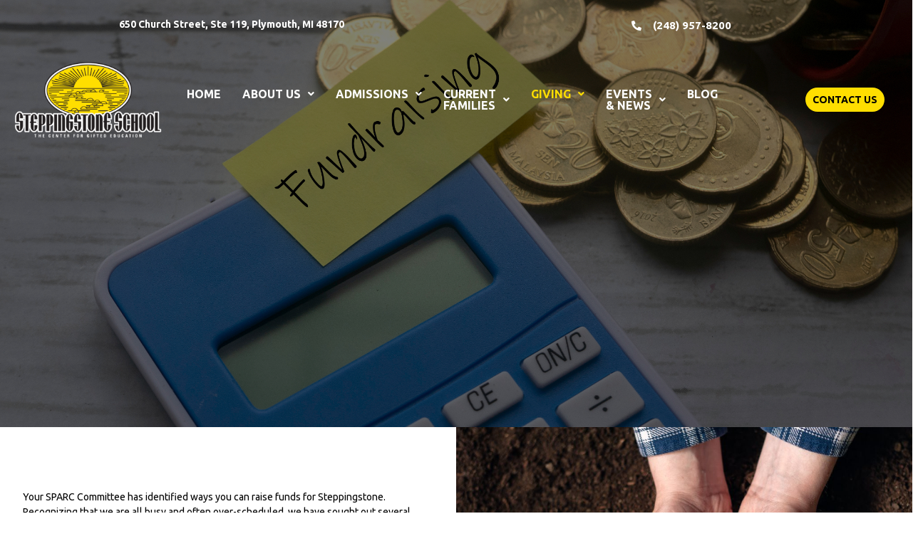

--- FILE ---
content_type: text/html; charset=UTF-8
request_url: https://steppingstoneschool.org/sparc-fundraising/
body_size: 30208
content:
<!DOCTYPE html>
<html lang="es" prefix="og: https://ogp.me/ns#">
<head>
<meta charset="UTF-8" />
<meta name="viewport" content="width=device-width, initial-scale=1" />
<link rel="profile" href="http://gmpg.org/xfn/11" />
<link rel="pingback" href="https://steppingstoneschool.org/xmlrpc.php" />
<meta charset="UTF-8">
<meta name="viewport" content="width=device-width, initial-scale=1, maximum-scale=1">
<meta name="format-detection" content="telephone=no">
<link rel="profile" href="//gmpg.org/xfn/11">
<link rel="pingback" href="https://steppingstoneschool.org/xmlrpc.php">
<style>img:is([sizes="auto" i], [sizes^="auto," i]) { contain-intrinsic-size: 3000px 1500px }</style>
<!-- Search Engine Optimization by Rank Math - https://rankmath.com/ -->
<title>SPARC Fundraising - SteppingStone School</title>
<meta name="description" content="Your SPARC Committee has identified ways you can raise funds for Steppingstone. Recognizing that we are all busy and often over-scheduled, we have sought out"/>
<meta name="robots" content="index, follow, max-snippet:-1, max-video-preview:-1, max-image-preview:large"/>
<link rel="canonical" href="https://steppingstoneschool.org/sparc-fundraising/" />
<meta property="og:locale" content="es_MX" />
<meta property="og:type" content="article" />
<meta property="og:title" content="SPARC Fundraising - SteppingStone School" />
<meta property="og:description" content="Your SPARC Committee has identified ways you can raise funds for Steppingstone. Recognizing that we are all busy and often over-scheduled, we have sought out" />
<meta property="og:url" content="https://steppingstoneschool.org/sparc-fundraising/" />
<meta property="og:site_name" content="Stepping Stone School" />
<meta property="og:updated_time" content="2025-03-13T06:06:10+00:00" />
<meta property="og:image" content="https://steppingstoneschool.org/wp-content/uploads/2023/10/making-money-from-agricultural-activity-and-earnin-2021-08-26-23-02-49-utc-1024x684.jpg" />
<meta property="og:image:secure_url" content="https://steppingstoneschool.org/wp-content/uploads/2023/10/making-money-from-agricultural-activity-and-earnin-2021-08-26-23-02-49-utc-1024x684.jpg" />
<meta property="og:image:alt" content="SPARC Fundraising" />
<meta property="article:published_time" content="2023-10-06T22:30:29+00:00" />
<meta property="article:modified_time" content="2025-03-13T06:06:10+00:00" />
<meta name="twitter:card" content="summary_large_image" />
<meta name="twitter:title" content="SPARC Fundraising - SteppingStone School" />
<meta name="twitter:description" content="Your SPARC Committee has identified ways you can raise funds for Steppingstone. Recognizing that we are all busy and often over-scheduled, we have sought out" />
<meta name="twitter:image" content="https://steppingstoneschool.org/wp-content/uploads/2023/10/making-money-from-agricultural-activity-and-earnin-2021-08-26-23-02-49-utc-1024x684.jpg" />
<meta name="twitter:label1" content="Time to read" />
<meta name="twitter:data1" content="2 minutos" />
<script type="application/ld+json" class="rank-math-schema">{"@context":"https://schema.org","@graph":[{"@type":["Person","Organization"],"@id":"https://steppingstoneschool.org/#person","name":"admin"},{"@type":"WebSite","@id":"https://steppingstoneschool.org/#website","url":"https://steppingstoneschool.org","name":"Stepping Stone School","publisher":{"@id":"https://steppingstoneschool.org/#person"},"inLanguage":"es"},{"@type":"ImageObject","@id":"https://steppingstoneschool.org/wp-content/uploads/2023/10/making-money-from-agricultural-activity-and-earnin-2021-08-26-23-02-49-utc-1024x684.jpg","url":"https://steppingstoneschool.org/wp-content/uploads/2023/10/making-money-from-agricultural-activity-and-earnin-2021-08-26-23-02-49-utc-1024x684.jpg","width":"200","height":"200","inLanguage":"es"},{"@type":"BreadcrumbList","@id":"https://steppingstoneschool.org/sparc-fundraising/#breadcrumb","itemListElement":[{"@type":"ListItem","position":"1","item":{"@id":"https://steppingstoneschool.org","name":"Portada"}},{"@type":"ListItem","position":"2","item":{"@id":"https://steppingstoneschool.org/sparc-fundraising/","name":"SPARC Fundraising"}}]},{"@type":"WebPage","@id":"https://steppingstoneschool.org/sparc-fundraising/#webpage","url":"https://steppingstoneschool.org/sparc-fundraising/","name":"SPARC Fundraising - SteppingStone School","datePublished":"2023-10-06T22:30:29+00:00","dateModified":"2025-03-13T06:06:10+00:00","isPartOf":{"@id":"https://steppingstoneschool.org/#website"},"primaryImageOfPage":{"@id":"https://steppingstoneschool.org/wp-content/uploads/2023/10/making-money-from-agricultural-activity-and-earnin-2021-08-26-23-02-49-utc-1024x684.jpg"},"inLanguage":"es","breadcrumb":{"@id":"https://steppingstoneschool.org/sparc-fundraising/#breadcrumb"}},{"@type":"Person","@id":"https://steppingstoneschool.org/author/admin/","name":"administraci\u00f3n","url":"https://steppingstoneschool.org/author/admin/","image":{"@type":"ImageObject","@id":"https://secure.gravatar.com/avatar/457eb9b38fe512c7caf093814b70237595c919f533766578831b533d2a349874?s=96&amp;d=mm&amp;r=g","url":"https://secure.gravatar.com/avatar/457eb9b38fe512c7caf093814b70237595c919f533766578831b533d2a349874?s=96&amp;d=mm&amp;r=g","caption":"administraci\u00f3n","inLanguage":"es"},"sameAs":["https://steppingstoneschool.org"]},{"@type":"Article","headline":"SPARC Fundraising - SteppingStone School","datePublished":"2023-10-06T22:30:29+00:00","dateModified":"2025-03-13T06:06:10+00:00","author":{"@id":"https://steppingstoneschool.org/author/admin/","name":"administraci\u00f3n"},"publisher":{"@id":"https://steppingstoneschool.org/#person"},"description":"Your SPARC Committee has identified ways you can raise funds for Steppingstone. Recognizing that we are all busy and often over-scheduled, we have sought out","name":"SPARC Fundraising - SteppingStone School","@id":"https://steppingstoneschool.org/sparc-fundraising/#richSnippet","isPartOf":{"@id":"https://steppingstoneschool.org/sparc-fundraising/#webpage"},"image":{"@id":"https://steppingstoneschool.org/wp-content/uploads/2023/10/making-money-from-agricultural-activity-and-earnin-2021-08-26-23-02-49-utc-1024x684.jpg"},"inLanguage":"es","mainEntityOfPage":{"@id":"https://steppingstoneschool.org/sparc-fundraising/#webpage"}}]}</script>
<!-- /Rank Math WordPress SEO plugin -->
<link rel='dns-prefetch' href='//fonts.googleapis.com' />
<link rel="alternate" type="application/rss+xml" title="SteppingStone School &raquo; Feed" href="https://steppingstoneschool.org/feed/" />
<link rel="alternate" type="application/rss+xml" title="SteppingStone School &raquo; RSS de los comentarios" href="https://steppingstoneschool.org/comments/feed/" />
<link rel="alternate" type="text/calendar" title="SteppingStone School &raquo; iCal Feed" href="https://steppingstoneschool.org/events/?ical=1" />
<script type="text/javascript">
/* <![CDATA[ */
window._wpemojiSettings = {"baseUrl":"https:\/\/s.w.org\/images\/core\/emoji\/16.0.1\/72x72\/","ext":".png","svgUrl":"https:\/\/s.w.org\/images\/core\/emoji\/16.0.1\/svg\/","svgExt":".svg","source":{"concatemoji":"https:\/\/steppingstoneschool.org\/wp-includes\/js\/wp-emoji-release.min.js?ver=6.8.3"}};
/*! This file is auto-generated */
!function(s,n){var o,i,e;function c(e){try{var t={supportTests:e,timestamp:(new Date).valueOf()};sessionStorage.setItem(o,JSON.stringify(t))}catch(e){}}function p(e,t,n){e.clearRect(0,0,e.canvas.width,e.canvas.height),e.fillText(t,0,0);var t=new Uint32Array(e.getImageData(0,0,e.canvas.width,e.canvas.height).data),a=(e.clearRect(0,0,e.canvas.width,e.canvas.height),e.fillText(n,0,0),new Uint32Array(e.getImageData(0,0,e.canvas.width,e.canvas.height).data));return t.every(function(e,t){return e===a[t]})}function u(e,t){e.clearRect(0,0,e.canvas.width,e.canvas.height),e.fillText(t,0,0);for(var n=e.getImageData(16,16,1,1),a=0;a<n.data.length;a++)if(0!==n.data[a])return!1;return!0}function f(e,t,n,a){switch(t){case"flag":return n(e,"\ud83c\udff3\ufe0f\u200d\u26a7\ufe0f","\ud83c\udff3\ufe0f\u200b\u26a7\ufe0f")?!1:!n(e,"\ud83c\udde8\ud83c\uddf6","\ud83c\udde8\u200b\ud83c\uddf6")&&!n(e,"\ud83c\udff4\udb40\udc67\udb40\udc62\udb40\udc65\udb40\udc6e\udb40\udc67\udb40\udc7f","\ud83c\udff4\u200b\udb40\udc67\u200b\udb40\udc62\u200b\udb40\udc65\u200b\udb40\udc6e\u200b\udb40\udc67\u200b\udb40\udc7f");case"emoji":return!a(e,"\ud83e\udedf")}return!1}function g(e,t,n,a){var r="undefined"!=typeof WorkerGlobalScope&&self instanceof WorkerGlobalScope?new OffscreenCanvas(300,150):s.createElement("canvas"),o=r.getContext("2d",{willReadFrequently:!0}),i=(o.textBaseline="top",o.font="600 32px Arial",{});return e.forEach(function(e){i[e]=t(o,e,n,a)}),i}function t(e){var t=s.createElement("script");t.src=e,t.defer=!0,s.head.appendChild(t)}"undefined"!=typeof Promise&&(o="wpEmojiSettingsSupports",i=["flag","emoji"],n.supports={everything:!0,everythingExceptFlag:!0},e=new Promise(function(e){s.addEventListener("DOMContentLoaded",e,{once:!0})}),new Promise(function(t){var n=function(){try{var e=JSON.parse(sessionStorage.getItem(o));if("object"==typeof e&&"number"==typeof e.timestamp&&(new Date).valueOf()<e.timestamp+604800&&"object"==typeof e.supportTests)return e.supportTests}catch(e){}return null}();if(!n){if("undefined"!=typeof Worker&&"undefined"!=typeof OffscreenCanvas&&"undefined"!=typeof URL&&URL.createObjectURL&&"undefined"!=typeof Blob)try{var e="postMessage("+g.toString()+"("+[JSON.stringify(i),f.toString(),p.toString(),u.toString()].join(",")+"));",a=new Blob([e],{type:"text/javascript"}),r=new Worker(URL.createObjectURL(a),{name:"wpTestEmojiSupports"});return void(r.onmessage=function(e){c(n=e.data),r.terminate(),t(n)})}catch(e){}c(n=g(i,f,p,u))}t(n)}).then(function(e){for(var t in e)n.supports[t]=e[t],n.supports.everything=n.supports.everything&&n.supports[t],"flag"!==t&&(n.supports.everythingExceptFlag=n.supports.everythingExceptFlag&&n.supports[t]);n.supports.everythingExceptFlag=n.supports.everythingExceptFlag&&!n.supports.flag,n.DOMReady=!1,n.readyCallback=function(){n.DOMReady=!0}}).then(function(){return e}).then(function(){var e;n.supports.everything||(n.readyCallback(),(e=n.source||{}).concatemoji?t(e.concatemoji):e.wpemoji&&e.twemoji&&(t(e.twemoji),t(e.wpemoji)))}))}((window,document),window._wpemojiSettings);
/* ]]> */
</script>
<!-- <link property="stylesheet" rel='stylesheet' id='vc_extensions_cqbundle_adminicon-css' href='https://steppingstoneschool.org/wp-content/plugins/vc-extensions-bundle/css/admin_icon.css?ver=6.8.3' type='text/css' media='all' /> -->
<!-- <link property="stylesheet" rel='stylesheet' id='sbi_styles-css' href='https://steppingstoneschool.org/wp-content/plugins/instagram-feed/css/sbi-styles.min.css?ver=6.8.0' type='text/css' media='all' /> -->
<!-- <link property="stylesheet" rel='stylesheet' id='hfe-widgets-style-css' href='https://steppingstoneschool.org/wp-content/plugins/header-footer-elementor/inc/widgets-css/frontend.css?ver=2.2.1' type='text/css' media='all' /> -->
<link rel="stylesheet" type="text/css" href="//steppingstoneschool.org/wp-content/cache/wpfc-minified/g52i57sr/hmnm2.css" media="all"/>
<style id='wp-emoji-styles-inline-css' type='text/css'>
img.wp-smiley, img.emoji {
display: inline !important;
border: none !important;
box-shadow: none !important;
height: 1em !important;
width: 1em !important;
margin: 0 0.07em !important;
vertical-align: -0.1em !important;
background: none !important;
padding: 0 !important;
}
</style>
<style id='classic-theme-styles-inline-css' type='text/css'>
/*! This file is auto-generated */
.wp-block-button__link{color:#fff;background-color:#32373c;border-radius:9999px;box-shadow:none;text-decoration:none;padding:calc(.667em + 2px) calc(1.333em + 2px);font-size:1.125em}.wp-block-file__button{background:#32373c;color:#fff;text-decoration:none}
</style>
<style id='global-styles-inline-css' type='text/css'>
:root{--wp--preset--aspect-ratio--square: 1;--wp--preset--aspect-ratio--4-3: 4/3;--wp--preset--aspect-ratio--3-4: 3/4;--wp--preset--aspect-ratio--3-2: 3/2;--wp--preset--aspect-ratio--2-3: 2/3;--wp--preset--aspect-ratio--16-9: 16/9;--wp--preset--aspect-ratio--9-16: 9/16;--wp--preset--color--black: #000000;--wp--preset--color--cyan-bluish-gray: #abb8c3;--wp--preset--color--white: #ffffff;--wp--preset--color--pale-pink: #f78da7;--wp--preset--color--vivid-red: #cf2e2e;--wp--preset--color--luminous-vivid-orange: #ff6900;--wp--preset--color--luminous-vivid-amber: #fcb900;--wp--preset--color--light-green-cyan: #7bdcb5;--wp--preset--color--vivid-green-cyan: #00d084;--wp--preset--color--pale-cyan-blue: #8ed1fc;--wp--preset--color--vivid-cyan-blue: #0693e3;--wp--preset--color--vivid-purple: #9b51e0;--wp--preset--gradient--vivid-cyan-blue-to-vivid-purple: linear-gradient(135deg,rgba(6,147,227,1) 0%,rgb(155,81,224) 100%);--wp--preset--gradient--light-green-cyan-to-vivid-green-cyan: linear-gradient(135deg,rgb(122,220,180) 0%,rgb(0,208,130) 100%);--wp--preset--gradient--luminous-vivid-amber-to-luminous-vivid-orange: linear-gradient(135deg,rgba(252,185,0,1) 0%,rgba(255,105,0,1) 100%);--wp--preset--gradient--luminous-vivid-orange-to-vivid-red: linear-gradient(135deg,rgba(255,105,0,1) 0%,rgb(207,46,46) 100%);--wp--preset--gradient--very-light-gray-to-cyan-bluish-gray: linear-gradient(135deg,rgb(238,238,238) 0%,rgb(169,184,195) 100%);--wp--preset--gradient--cool-to-warm-spectrum: linear-gradient(135deg,rgb(74,234,220) 0%,rgb(151,120,209) 20%,rgb(207,42,186) 40%,rgb(238,44,130) 60%,rgb(251,105,98) 80%,rgb(254,248,76) 100%);--wp--preset--gradient--blush-light-purple: linear-gradient(135deg,rgb(255,206,236) 0%,rgb(152,150,240) 100%);--wp--preset--gradient--blush-bordeaux: linear-gradient(135deg,rgb(254,205,165) 0%,rgb(254,45,45) 50%,rgb(107,0,62) 100%);--wp--preset--gradient--luminous-dusk: linear-gradient(135deg,rgb(255,203,112) 0%,rgb(199,81,192) 50%,rgb(65,88,208) 100%);--wp--preset--gradient--pale-ocean: linear-gradient(135deg,rgb(255,245,203) 0%,rgb(182,227,212) 50%,rgb(51,167,181) 100%);--wp--preset--gradient--electric-grass: linear-gradient(135deg,rgb(202,248,128) 0%,rgb(113,206,126) 100%);--wp--preset--gradient--midnight: linear-gradient(135deg,rgb(2,3,129) 0%,rgb(40,116,252) 100%);--wp--preset--font-size--small: 13px;--wp--preset--font-size--medium: 20px;--wp--preset--font-size--large: 36px;--wp--preset--font-size--x-large: 42px;--wp--preset--font-family--inter: "Inter", sans-serif;--wp--preset--font-family--cardo: Cardo;--wp--preset--spacing--20: 0.44rem;--wp--preset--spacing--30: 0.67rem;--wp--preset--spacing--40: 1rem;--wp--preset--spacing--50: 1.5rem;--wp--preset--spacing--60: 2.25rem;--wp--preset--spacing--70: 3.38rem;--wp--preset--spacing--80: 5.06rem;--wp--preset--shadow--natural: 6px 6px 9px rgba(0, 0, 0, 0.2);--wp--preset--shadow--deep: 12px 12px 50px rgba(0, 0, 0, 0.4);--wp--preset--shadow--sharp: 6px 6px 0px rgba(0, 0, 0, 0.2);--wp--preset--shadow--outlined: 6px 6px 0px -3px rgba(255, 255, 255, 1), 6px 6px rgba(0, 0, 0, 1);--wp--preset--shadow--crisp: 6px 6px 0px rgba(0, 0, 0, 1);}:where(.is-layout-flex){gap: 0.5em;}:where(.is-layout-grid){gap: 0.5em;}body .is-layout-flex{display: flex;}.is-layout-flex{flex-wrap: wrap;align-items: center;}.is-layout-flex > :is(*, div){margin: 0;}body .is-layout-grid{display: grid;}.is-layout-grid > :is(*, div){margin: 0;}:where(.wp-block-columns.is-layout-flex){gap: 2em;}:where(.wp-block-columns.is-layout-grid){gap: 2em;}:where(.wp-block-post-template.is-layout-flex){gap: 1.25em;}:where(.wp-block-post-template.is-layout-grid){gap: 1.25em;}.has-black-color{color: var(--wp--preset--color--black) !important;}.has-cyan-bluish-gray-color{color: var(--wp--preset--color--cyan-bluish-gray) !important;}.has-white-color{color: var(--wp--preset--color--white) !important;}.has-pale-pink-color{color: var(--wp--preset--color--pale-pink) !important;}.has-vivid-red-color{color: var(--wp--preset--color--vivid-red) !important;}.has-luminous-vivid-orange-color{color: var(--wp--preset--color--luminous-vivid-orange) !important;}.has-luminous-vivid-amber-color{color: var(--wp--preset--color--luminous-vivid-amber) !important;}.has-light-green-cyan-color{color: var(--wp--preset--color--light-green-cyan) !important;}.has-vivid-green-cyan-color{color: var(--wp--preset--color--vivid-green-cyan) !important;}.has-pale-cyan-blue-color{color: var(--wp--preset--color--pale-cyan-blue) !important;}.has-vivid-cyan-blue-color{color: var(--wp--preset--color--vivid-cyan-blue) !important;}.has-vivid-purple-color{color: var(--wp--preset--color--vivid-purple) !important;}.has-black-background-color{background-color: var(--wp--preset--color--black) !important;}.has-cyan-bluish-gray-background-color{background-color: var(--wp--preset--color--cyan-bluish-gray) !important;}.has-white-background-color{background-color: var(--wp--preset--color--white) !important;}.has-pale-pink-background-color{background-color: var(--wp--preset--color--pale-pink) !important;}.has-vivid-red-background-color{background-color: var(--wp--preset--color--vivid-red) !important;}.has-luminous-vivid-orange-background-color{background-color: var(--wp--preset--color--luminous-vivid-orange) !important;}.has-luminous-vivid-amber-background-color{background-color: var(--wp--preset--color--luminous-vivid-amber) !important;}.has-light-green-cyan-background-color{background-color: var(--wp--preset--color--light-green-cyan) !important;}.has-vivid-green-cyan-background-color{background-color: var(--wp--preset--color--vivid-green-cyan) !important;}.has-pale-cyan-blue-background-color{background-color: var(--wp--preset--color--pale-cyan-blue) !important;}.has-vivid-cyan-blue-background-color{background-color: var(--wp--preset--color--vivid-cyan-blue) !important;}.has-vivid-purple-background-color{background-color: var(--wp--preset--color--vivid-purple) !important;}.has-black-border-color{border-color: var(--wp--preset--color--black) !important;}.has-cyan-bluish-gray-border-color{border-color: var(--wp--preset--color--cyan-bluish-gray) !important;}.has-white-border-color{border-color: var(--wp--preset--color--white) !important;}.has-pale-pink-border-color{border-color: var(--wp--preset--color--pale-pink) !important;}.has-vivid-red-border-color{border-color: var(--wp--preset--color--vivid-red) !important;}.has-luminous-vivid-orange-border-color{border-color: var(--wp--preset--color--luminous-vivid-orange) !important;}.has-luminous-vivid-amber-border-color{border-color: var(--wp--preset--color--luminous-vivid-amber) !important;}.has-light-green-cyan-border-color{border-color: var(--wp--preset--color--light-green-cyan) !important;}.has-vivid-green-cyan-border-color{border-color: var(--wp--preset--color--vivid-green-cyan) !important;}.has-pale-cyan-blue-border-color{border-color: var(--wp--preset--color--pale-cyan-blue) !important;}.has-vivid-cyan-blue-border-color{border-color: var(--wp--preset--color--vivid-cyan-blue) !important;}.has-vivid-purple-border-color{border-color: var(--wp--preset--color--vivid-purple) !important;}.has-vivid-cyan-blue-to-vivid-purple-gradient-background{background: var(--wp--preset--gradient--vivid-cyan-blue-to-vivid-purple) !important;}.has-light-green-cyan-to-vivid-green-cyan-gradient-background{background: var(--wp--preset--gradient--light-green-cyan-to-vivid-green-cyan) !important;}.has-luminous-vivid-amber-to-luminous-vivid-orange-gradient-background{background: var(--wp--preset--gradient--luminous-vivid-amber-to-luminous-vivid-orange) !important;}.has-luminous-vivid-orange-to-vivid-red-gradient-background{background: var(--wp--preset--gradient--luminous-vivid-orange-to-vivid-red) !important;}.has-very-light-gray-to-cyan-bluish-gray-gradient-background{background: var(--wp--preset--gradient--very-light-gray-to-cyan-bluish-gray) !important;}.has-cool-to-warm-spectrum-gradient-background{background: var(--wp--preset--gradient--cool-to-warm-spectrum) !important;}.has-blush-light-purple-gradient-background{background: var(--wp--preset--gradient--blush-light-purple) !important;}.has-blush-bordeaux-gradient-background{background: var(--wp--preset--gradient--blush-bordeaux) !important;}.has-luminous-dusk-gradient-background{background: var(--wp--preset--gradient--luminous-dusk) !important;}.has-pale-ocean-gradient-background{background: var(--wp--preset--gradient--pale-ocean) !important;}.has-electric-grass-gradient-background{background: var(--wp--preset--gradient--electric-grass) !important;}.has-midnight-gradient-background{background: var(--wp--preset--gradient--midnight) !important;}.has-small-font-size{font-size: var(--wp--preset--font-size--small) !important;}.has-medium-font-size{font-size: var(--wp--preset--font-size--medium) !important;}.has-large-font-size{font-size: var(--wp--preset--font-size--large) !important;}.has-x-large-font-size{font-size: var(--wp--preset--font-size--x-large) !important;}
:where(.wp-block-post-template.is-layout-flex){gap: 1.25em;}:where(.wp-block-post-template.is-layout-grid){gap: 1.25em;}
:where(.wp-block-columns.is-layout-flex){gap: 2em;}:where(.wp-block-columns.is-layout-grid){gap: 2em;}
:root :where(.wp-block-pullquote){font-size: 1.5em;line-height: 1.6;}
</style>
<!-- <link property="stylesheet" rel='stylesheet' id='fontawesome-style-css' href='https://steppingstoneschool.org/wp-content/plugins/blogmentor/assets/css/fontawesome-v5.2.0.css?ver=6.8.3' type='text/css' media='all' /> -->
<!-- <link property="stylesheet" rel='stylesheet' id='common-layout-style-css' href='https://steppingstoneschool.org/wp-content/plugins/blogmentor/assets/css/common-layout-style.css?ver=6.8.3' type='text/css' media='all' /> -->
<!-- <link property="stylesheet" rel='stylesheet' id='grid-layout-style-css' href='https://steppingstoneschool.org/wp-content/plugins/blogmentor/assets/css/grid-layout-style.css?ver=6.8.3' type='text/css' media='all' /> -->
<!-- <link property="stylesheet" rel='stylesheet' id='masonry-layout-style-css' href='https://steppingstoneschool.org/wp-content/plugins/blogmentor/assets/css/masonry-layout-style.css?ver=6.8.3' type='text/css' media='all' /> -->
<!-- <link property="stylesheet" rel='stylesheet' id='metro-layout-style-css' href='https://steppingstoneschool.org/wp-content/plugins/blogmentor/assets/css/metro-layout-style.css?ver=6.8.3' type='text/css' media='all' /> -->
<!-- <link property="stylesheet" rel='stylesheet' id='contact-form-7-css' href='https://steppingstoneschool.org/wp-content/plugins/contact-form-7/includes/css/styles.css?ver=6.0.5' type='text/css' media='all' /> -->
<link rel="stylesheet" type="text/css" href="//steppingstoneschool.org/wp-content/cache/wpfc-minified/k0xctyki/hmnm2.css" media="all"/>
<style id='contact-form-7-inline-css' type='text/css'>
.wpcf7 .wpcf7-recaptcha iframe {margin-bottom: 0;}.wpcf7 .wpcf7-recaptcha[data-align="center"] > div {margin: 0 auto;}.wpcf7 .wpcf7-recaptcha[data-align="right"] > div {margin: 0 0 0 auto;}
</style>
<!-- <link property="stylesheet" rel='stylesheet' id='esg-plugin-settings-css' href='https://steppingstoneschool.org/wp-content/plugins/essential-grid/public/assets/css/settings.css?ver=3.0.17.1' type='text/css' media='all' /> -->
<!-- <link property="stylesheet" rel='stylesheet' id='tp-fontello-css' href='https://steppingstoneschool.org/wp-content/plugins/essential-grid/public/assets/font/fontello/css/fontello.css?ver=3.0.17.1' type='text/css' media='all' /> -->
<!-- <link property="stylesheet" rel='stylesheet' id='trx_addons-icons-css' href='https://steppingstoneschool.org/wp-content/plugins/trx_addons/css/font-icons/css/trx_addons_icons-embedded.css?ver=6.8.3' type='text/css' media='all' /> -->
<!-- <link property="stylesheet" rel='stylesheet' id='swiperslider-css' href='https://steppingstoneschool.org/wp-content/plugins/trx_addons/js/swiper/swiper.min.css' type='text/css' media='all' /> -->
<!-- <link property="stylesheet" rel='stylesheet' id='magnific-popup-css' href='https://steppingstoneschool.org/wp-content/plugins/trx_addons/js/magnific/magnific-popup.min.css' type='text/css' media='all' /> -->
<!-- <link property="stylesheet" rel='stylesheet' id='trx_addons-css' href='https://steppingstoneschool.org/wp-content/plugins/trx_addons/css/trx_addons.css' type='text/css' media='all' /> -->
<!-- <link property="stylesheet" rel='stylesheet' id='trx_socials-icons-css' href='https://steppingstoneschool.org/wp-content/plugins/trx_socials/assets/css/font_icons/css/trx_socials_icons.css' type='text/css' media='all' /> -->
<!-- <link property="stylesheet" rel='stylesheet' id='trx_socials-widget_instagram-css' href='https://steppingstoneschool.org/wp-content/plugins/trx_socials/widgets/instagram/instagram.css' type='text/css' media='all' /> -->
<!-- <link property="stylesheet" rel='stylesheet' id='woocommerce-layout-css' href='https://steppingstoneschool.org/wp-content/plugins/woocommerce/assets/css/woocommerce-layout.css?ver=9.7.1' type='text/css' media='all' /> -->
<link rel="stylesheet" type="text/css" href="//steppingstoneschool.org/wp-content/cache/wpfc-minified/7ntlg6co/hmnm2.css" media="all"/>
<!-- <link property="stylesheet" rel='stylesheet' id='woocommerce-smallscreen-css' href='https://steppingstoneschool.org/wp-content/plugins/woocommerce/assets/css/woocommerce-smallscreen.css?ver=9.7.1' type='text/css' media='only screen and (max-width: 768px)' /> -->
<link rel="stylesheet" type="text/css" href="//steppingstoneschool.org/wp-content/cache/wpfc-minified/7vlz6dco/hmnm2.css" media="only screen and (max-width: 768px)"/>
<!-- <link property="stylesheet" rel='stylesheet' id='woocommerce-general-css' href='https://steppingstoneschool.org/wp-content/plugins/woocommerce/assets/css/woocommerce.css?ver=9.7.1' type='text/css' media='all' /> -->
<link rel="stylesheet" type="text/css" href="//steppingstoneschool.org/wp-content/cache/wpfc-minified/8m4kg6sk/hmnm2.css" media="all"/>
<style id='woocommerce-inline-inline-css' type='text/css'>
.woocommerce form .form-row .required { visibility: visible; }
</style>
<!-- <link property="stylesheet" rel='stylesheet' id='give-styles-css' href='https://steppingstoneschool.org/wp-content/plugins/give/assets/dist/css/give.css?ver=3.22.1' type='text/css' media='all' /> -->
<!-- <link property="stylesheet" rel='stylesheet' id='give-donation-summary-style-frontend-css' href='https://steppingstoneschool.org/wp-content/plugins/give/assets/dist/css/give-donation-summary.css?ver=3.22.1' type='text/css' media='all' /> -->
<!-- <link property="stylesheet" rel='stylesheet' id='tribe-events-v2-single-skeleton-css' href='https://steppingstoneschool.org/wp-content/plugins/the-events-calendar/src/resources/css/tribe-events-single-skeleton.min.css?ver=6.10.2' type='text/css' media='all' /> -->
<!-- <link property="stylesheet" rel='stylesheet' id='tribe-events-v2-single-skeleton-full-css' href='https://steppingstoneschool.org/wp-content/plugins/the-events-calendar/src/resources/css/tribe-events-single-full.min.css?ver=6.10.2' type='text/css' media='all' /> -->
<!-- <link property="stylesheet" rel='stylesheet' id='tec-events-elementor-widgets-base-styles-css' href='https://steppingstoneschool.org/wp-content/plugins/the-events-calendar/src/resources/css/integrations/plugins/elementor/widgets/widget-base.min.css?ver=6.10.2' type='text/css' media='all' /> -->
<!-- <link property="stylesheet" rel='stylesheet' id='hfe-style-css' href='https://steppingstoneschool.org/wp-content/plugins/header-footer-elementor/assets/css/header-footer-elementor.css?ver=2.2.1' type='text/css' media='all' /> -->
<!-- <link property="stylesheet" rel='stylesheet' id='elementor-icons-css' href='https://steppingstoneschool.org/wp-content/plugins/elementor/assets/lib/eicons/css/elementor-icons.min.css?ver=5.35.0' type='text/css' media='all' /> -->
<!-- <link property="stylesheet" rel='stylesheet' id='elementor-frontend-css' href='https://steppingstoneschool.org/wp-content/plugins/elementor/assets/css/frontend.min.css?ver=3.27.6' type='text/css' media='all' /> -->
<link rel="stylesheet" type="text/css" href="//steppingstoneschool.org/wp-content/cache/wpfc-minified/pk86q2w/hmnm2.css" media="all"/>
<link property="stylesheet" rel='stylesheet' id='elementor-post-1404-css' href='https://steppingstoneschool.org/wp-content/uploads/elementor/css/post-1404.css?ver=1741990743' type='text/css' media='all' />
<!-- <link property="stylesheet" rel='stylesheet' id='sbistyles-css' href='https://steppingstoneschool.org/wp-content/plugins/instagram-feed/css/sbi-styles.min.css?ver=6.8.0' type='text/css' media='all' /> -->
<!-- <link property="stylesheet" rel='stylesheet' id='she-header-style-css' href='https://steppingstoneschool.org/wp-content/plugins/sticky-header-effects-for-elementor/assets/css/she-header-style.css?ver=1.7.7' type='text/css' media='all' /> -->
<!-- <link property="stylesheet" rel='stylesheet' id='widget-heading-css' href='https://steppingstoneschool.org/wp-content/plugins/elementor/assets/css/widget-heading.min.css?ver=3.27.6' type='text/css' media='all' /> -->
<!-- <link property="stylesheet" rel='stylesheet' id='widget-text-editor-css' href='https://steppingstoneschool.org/wp-content/plugins/elementor/assets/css/widget-text-editor.min.css?ver=3.27.6' type='text/css' media='all' /> -->
<!-- <link property="stylesheet" rel='stylesheet' id='widget-image-css' href='https://steppingstoneschool.org/wp-content/plugins/elementor/assets/css/widget-image.min.css?ver=3.27.6' type='text/css' media='all' /> -->
<link rel="stylesheet" type="text/css" href="//steppingstoneschool.org/wp-content/cache/wpfc-minified/7li2uk9f/hmo9b.css" media="all"/>
<link property="stylesheet" rel='stylesheet' id='elementor-post-3117-css' href='https://steppingstoneschool.org/wp-content/uploads/elementor/css/post-3117.css?ver=1742024745' type='text/css' media='all' />
<link property="stylesheet" rel='stylesheet' id='elementor-post-6130-css' href='https://steppingstoneschool.org/wp-content/uploads/elementor/css/post-6130.css?ver=1742002515' type='text/css' media='all' />
<!-- <link property="stylesheet" rel='stylesheet' id='brands-styles-css' href='https://steppingstoneschool.org/wp-content/plugins/woocommerce/assets/css/brands.css?ver=9.7.1' type='text/css' media='all' /> -->
<!-- <link property="stylesheet" rel='stylesheet' id='lighthouseschool-parent-style-css' href='https://steppingstoneschool.org/wp-content/themes/lighthouseschool/style.css?ver=6.8.3' type='text/css' media='all' /> -->
<link rel="stylesheet" type="text/css" href="//steppingstoneschool.org/wp-content/cache/wpfc-minified/79rfe0g1/hmo9b.css" media="all"/>
<style id='akismet-widget-style-inline-css' type='text/css'>
.a-stats {
--akismet-color-mid-green: #357b49;
--akismet-color-white: #fff;
--akismet-color-light-grey: #f6f7f7;
max-width: 350px;
width: auto;
}
.a-stats * {
all: unset;
box-sizing: border-box;
}
.a-stats strong {
font-weight: 600;
}
.a-stats a.a-stats__link,
.a-stats a.a-stats__link:visited,
.a-stats a.a-stats__link:active {
background: var(--akismet-color-mid-green);
border: none;
box-shadow: none;
border-radius: 8px;
color: var(--akismet-color-white);
cursor: pointer;
display: block;
font-family: -apple-system, BlinkMacSystemFont, 'Segoe UI', 'Roboto', 'Oxygen-Sans', 'Ubuntu', 'Cantarell', 'Helvetica Neue', sans-serif;
font-weight: 500;
padding: 12px;
text-align: center;
text-decoration: none;
transition: all 0.2s ease;
}
/* Extra specificity to deal with TwentyTwentyOne focus style */
.widget .a-stats a.a-stats__link:focus {
background: var(--akismet-color-mid-green);
color: var(--akismet-color-white);
text-decoration: none;
}
.a-stats a.a-stats__link:hover {
filter: brightness(110%);
box-shadow: 0 4px 12px rgba(0, 0, 0, 0.06), 0 0 2px rgba(0, 0, 0, 0.16);
}
.a-stats .count {
color: var(--akismet-color-white);
display: block;
font-size: 1.5em;
line-height: 1.4;
padding: 0 13px;
white-space: nowrap;
}
</style>
<!-- <link property="stylesheet" rel='stylesheet' id='hfe-elementor-icons-css' href='https://steppingstoneschool.org/wp-content/plugins/elementor/assets/lib/eicons/css/elementor-icons.min.css?ver=5.34.0' type='text/css' media='all' /> -->
<!-- <link property="stylesheet" rel='stylesheet' id='hfe-icons-list-css' href='https://steppingstoneschool.org/wp-content/plugins/elementor/assets/css/widget-icon-list.min.css?ver=3.24.3' type='text/css' media='all' /> -->
<!-- <link property="stylesheet" rel='stylesheet' id='hfe-social-icons-css' href='https://steppingstoneschool.org/wp-content/plugins/elementor/assets/css/widget-social-icons.min.css?ver=3.24.0' type='text/css' media='all' /> -->
<!-- <link property="stylesheet" rel='stylesheet' id='hfe-social-share-icons-brands-css' href='https://steppingstoneschool.org/wp-content/plugins/elementor/assets/lib/font-awesome/css/brands.css?ver=5.15.3' type='text/css' media='all' /> -->
<!-- <link property="stylesheet" rel='stylesheet' id='hfe-social-share-icons-fontawesome-css' href='https://steppingstoneschool.org/wp-content/plugins/elementor/assets/lib/font-awesome/css/fontawesome.css?ver=5.15.3' type='text/css' media='all' /> -->
<!-- <link property="stylesheet" rel='stylesheet' id='hfe-nav-menu-icons-css' href='https://steppingstoneschool.org/wp-content/plugins/elementor/assets/lib/font-awesome/css/solid.css?ver=5.15.3' type='text/css' media='all' /> -->
<!-- <link property="stylesheet" rel='stylesheet' id='eael-general-css' href='https://steppingstoneschool.org/wp-content/plugins/essential-addons-for-elementor-lite/assets/front-end/css/view/general.min.css?ver=6.1.5' type='text/css' media='all' /> -->
<!-- <link property="stylesheet" rel='stylesheet' id='wpgdprc-front-css-css' href='https://steppingstoneschool.org/wp-content/plugins/wp-gdpr-compliance/Assets/css/front.css?ver=1688776897' type='text/css' media='all' /> -->
<link rel="stylesheet" type="text/css" href="//steppingstoneschool.org/wp-content/cache/wpfc-minified/1myk6cap/hmnm2.css" media="all"/>
<style id='wpgdprc-front-css-inline-css' type='text/css'>
:root{--wp-gdpr--bar--background-color: #000000;--wp-gdpr--bar--color: #ffffff;--wp-gdpr--button--background-color: #000000;--wp-gdpr--button--background-color--darken: #000000;--wp-gdpr--button--color: #ffffff;}
</style>
<link property="stylesheet" rel='stylesheet' id='lighthouseschool-font-google_fonts-css' href='//fonts.googleapis.com/css?family=Nunito%3A600%2C600italic%2C700%2C700italic%2C800%2C800italic%2C900%2C900italic%7CSupermercado+One%3A400%7CMeddon%3A400%7CUbuntu%3A600%2C600italic%2C700%2C700italic%2C800%2C800italic%2C900%2C900italic&#038;subset=latin%2Clatin-ext&#038;ver=6.8.3' type='text/css' media='all' />
<!-- <link property="stylesheet" rel='stylesheet' id='fontello-style-css' href='https://steppingstoneschool.org/wp-content/themes/lighthouseschool/css/font-icons/css/fontello-embedded.css?ver=6.8.3' type='text/css' media='all' /> -->
<!-- <link property="stylesheet" rel='stylesheet' id='lighthouseschool-main-css' href='https://steppingstoneschool.org/wp-content/themes/lighthouseschool/style.css' type='text/css' media='all' /> -->
<!-- <link property="stylesheet" rel='stylesheet' id='lighthouseschool-styles-css' href='https://steppingstoneschool.org/wp-content/themes/lighthouseschool/css/__styles.css?ver=6.8.3' type='text/css' media='all' /> -->
<!-- <link property="stylesheet" rel='stylesheet' id='lighthouseschool-colors-css' href='https://steppingstoneschool.org/wp-content/themes/lighthouseschool/css/__colors.css?ver=6.8.3' type='text/css' media='all' /> -->
<!-- <link property="stylesheet" rel='stylesheet' id='mediaelement-css' href='https://steppingstoneschool.org/wp-includes/js/mediaelement/mediaelementplayer-legacy.min.css?ver=4.2.17' type='text/css' media='all' /> -->
<!-- <link property="stylesheet" rel='stylesheet' id='wp-mediaelement-css' href='https://steppingstoneschool.org/wp-includes/js/mediaelement/wp-mediaelement.min.css?ver=6.8.3' type='text/css' media='all' /> -->
<!-- <link property="stylesheet" rel='stylesheet' id='lighthouseschool-child-css' href='https://steppingstoneschool.org/wp-content/themes/lighthouseschool-child/style.css' type='text/css' media='all' /> -->
<!-- <link property="stylesheet" rel='stylesheet' id='lighthouseschool-responsive-css' href='https://steppingstoneschool.org/wp-content/themes/lighthouseschool/css/responsive.css?ver=6.8.3' type='text/css' media='all' /> -->
<link rel="stylesheet" type="text/css" href="//steppingstoneschool.org/wp-content/cache/wpfc-minified/mo6gdw6m/hmnm2.css" media="all"/>
<link property="stylesheet" rel='stylesheet' id='google-fonts-1-css' href='https://fonts.googleapis.com/css?family=Roboto%3A100%2C100italic%2C200%2C200italic%2C300%2C300italic%2C400%2C400italic%2C500%2C500italic%2C600%2C600italic%2C700%2C700italic%2C800%2C800italic%2C900%2C900italic%7CRoboto+Slab%3A100%2C100italic%2C200%2C200italic%2C300%2C300italic%2C400%2C400italic%2C500%2C500italic%2C600%2C600italic%2C700%2C700italic%2C800%2C800italic%2C900%2C900italic%7CUbuntu%3A100%2C100italic%2C200%2C200italic%2C300%2C300italic%2C400%2C400italic%2C500%2C500italic%2C600%2C600italic%2C700%2C700italic%2C800%2C800italic%2C900%2C900italic&#038;display=swap&#038;ver=6.8.3' type='text/css' media='all' />
<!-- <link property="stylesheet" rel='stylesheet' id='elementor-icons-shared-0-css' href='https://steppingstoneschool.org/wp-content/plugins/elementor/assets/lib/font-awesome/css/fontawesome.min.css?ver=5.15.3' type='text/css' media='all' /> -->
<!-- <link property="stylesheet" rel='stylesheet' id='elementor-icons-fa-solid-css' href='https://steppingstoneschool.org/wp-content/plugins/elementor/assets/lib/font-awesome/css/solid.min.css?ver=5.15.3' type='text/css' media='all' /> -->
<!-- <link property="stylesheet" rel='stylesheet' id='elementor-icons-fa-regular-css' href='https://steppingstoneschool.org/wp-content/plugins/elementor/assets/lib/font-awesome/css/regular.min.css?ver=5.15.3' type='text/css' media='all' /> -->
<link rel="stylesheet" type="text/css" href="//steppingstoneschool.org/wp-content/cache/wpfc-minified/lln3bz0n/hmoja.css" media="all"/>
<link rel="preconnect" href="https://fonts.gstatic.com/" crossorigin><script src='//steppingstoneschool.org/wp-content/cache/wpfc-minified/l0tieipn/hmnm2.js' type="text/javascript"></script>
<!-- <script type="text/javascript" src="https://steppingstoneschool.org/wp-includes/js/jquery/jquery.min.js?ver=3.7.1" id="jquery-core-js"></script> -->
<!-- <script type="text/javascript" src="https://steppingstoneschool.org/wp-includes/js/jquery/jquery-migrate.min.js?ver=3.4.1" id="jquery-migrate-js"></script> -->
<script type="text/javascript" id="jquery-js-after">
/* <![CDATA[ */
!function($){"use strict";$(document).ready(function(){$(this).scrollTop()>100&&$(".hfe-scroll-to-top-wrap").removeClass("hfe-scroll-to-top-hide"),$(window).scroll(function(){$(this).scrollTop()<100?$(".hfe-scroll-to-top-wrap").fadeOut(300):$(".hfe-scroll-to-top-wrap").fadeIn(300)}),$(".hfe-scroll-to-top-wrap").on("click",function(){$("html, body").animate({scrollTop:0},300);return!1})})}(jQuery);
/* ]]> */
</script>
<script src='//steppingstoneschool.org/wp-content/cache/wpfc-minified/6w9ljru1/hmo9b.js' type="text/javascript"></script>
<!-- <script type="text/javascript" src="https://steppingstoneschool.org/wp-content/plugins/blogmentor/assets/js/custom.js?ver=6.8.3" id="custom-script-js"></script> -->
<!-- <script type="text/javascript" src="https://steppingstoneschool.org/wp-includes/js/dist/hooks.min.js?ver=4d63a3d491d11ffd8ac6" id="wp-hooks-js"></script> -->
<!-- <script type="text/javascript" src="https://steppingstoneschool.org/wp-includes/js/dist/i18n.min.js?ver=5e580eb46a90c2b997e6" id="wp-i18n-js"></script> -->
<script type="text/javascript" id="wp-i18n-js-after">
/* <![CDATA[ */
wp.i18n.setLocaleData( { 'text direction\u0004ltr': [ 'ltr' ] } );
/* ]]> */
</script>
<script src='//steppingstoneschool.org/wp-content/cache/wpfc-minified/kz37ou0l/hmnm2.js' type="text/javascript"></script>
<!-- <script type="text/javascript" src="https://steppingstoneschool.org/wp-content/plugins/woocommerce/assets/js/jquery-blockui/jquery.blockUI.min.js?ver=2.7.0-wc.9.7.1" id="jquery-blockui-js" data-wp-strategy="defer"></script> -->
<script type="text/javascript" id="wc-add-to-cart-js-extra">
/* <![CDATA[ */
var wc_add_to_cart_params = {"ajax_url":"\/wp-admin\/admin-ajax.php","wc_ajax_url":"\/?wc-ajax=%%endpoint%%","i18n_view_cart":"Ver carrito","cart_url":"https:\/\/steppingstoneschool.org","is_cart":"","cart_redirect_after_add":"no"};
/* ]]> */
</script>
<script src='//steppingstoneschool.org/wp-content/cache/wpfc-minified/f4kvfigk/hmnm2.js' type="text/javascript"></script>
<!-- <script type="text/javascript" src="https://steppingstoneschool.org/wp-content/plugins/woocommerce/assets/js/frontend/add-to-cart.min.js?ver=9.7.1" id="wc-add-to-cart-js" data-wp-strategy="defer"></script> -->
<!-- <script type="text/javascript" src="https://steppingstoneschool.org/wp-content/plugins/woocommerce/assets/js/js-cookie/js.cookie.min.js?ver=2.1.4-wc.9.7.1" id="js-cookie-js" defer="defer" data-wp-strategy="defer"></script> -->
<script type="text/javascript" id="woocommerce-js-extra">
/* <![CDATA[ */
var woocommerce_params = {"ajax_url":"\/wp-admin\/admin-ajax.php","wc_ajax_url":"\/?wc-ajax=%%endpoint%%","i18n_password_show":"Show password","i18n_password_hide":"Hide password"};
/* ]]> */
</script>
<script src='//steppingstoneschool.org/wp-content/cache/wpfc-minified/mjmotooh/hmnm2.js' type="text/javascript"></script>
<!-- <script type="text/javascript" src="https://steppingstoneschool.org/wp-content/plugins/woocommerce/assets/js/frontend/woocommerce.min.js?ver=9.7.1" id="woocommerce-js" defer="defer" data-wp-strategy="defer"></script> -->
<script type="text/javascript" id="give-js-extra">
/* <![CDATA[ */
var give_global_vars = {"ajaxurl":"https:\/\/steppingstoneschool.org\/wp-admin\/admin-ajax.php","checkout_nonce":"50ff8543a3","currency":"USD","currency_sign":"$","currency_pos":"before","thousands_separator":",","decimal_separator":".","no_gateway":"Por favor, elige un m\u00e9todo de pago.","bad_minimum":"La cantidad m\u00ednima personalizada de donaci\u00f3n para este formulario es","bad_maximum":"La cantidad m\u00e1xima de donaci\u00f3n personalizada para este formulario es de","general_loading":"Cargando...","purchase_loading":"Por favor, espera...","textForOverlayScreen":"<h3>Procesando...<\/h3><p>\u00a1Esto solo tardar\u00e1 un segundo!<\/p>","number_decimals":"2","is_test_mode":"1","give_version":"3.22.1","magnific_options":{"main_class":"give-modal","close_on_bg_click":false},"form_translation":{"payment-mode":"Por favor, elige un m\u00e9todo de pago.","give_first":"Por favor, introduce tu nombre.","give_last":"Por favor, introduce tus apellidos.","give_email":"Por favor, introduce una direcci\u00f3n de correo electr\u00f3nico v\u00e1lida.","give_user_login":"Direcci\u00f3n de correo electr\u00f3nico o nombre de usuario no v\u00e1lidos","give_user_pass":"Introduce una contrase\u00f1a.","give_user_pass_confirm":"Introduce la contrase\u00f1a de confirmaci\u00f3n.","give_agree_to_terms":"Debes aceptar los t\u00e9rminos y condiciones."},"confirm_email_sent_message":"Por favor, comprueba tu correo electr\u00f3nico y haz clic en el enlace para acceder a tu historial completo de donaciones.","ajax_vars":{"ajaxurl":"https:\/\/steppingstoneschool.org\/wp-admin\/admin-ajax.php","ajaxNonce":"e45dcbde3e","loading":"Cargando","select_option":"Por favor, selecciona una opci\u00f3n","default_gateway":"manual","permalinks":"1","number_decimals":2},"cookie_hash":"b17f5e0e888d4fa7eaccb2ea111f13b1","session_nonce_cookie_name":"wp-give_session_reset_nonce_b17f5e0e888d4fa7eaccb2ea111f13b1","session_cookie_name":"wp-give_session_b17f5e0e888d4fa7eaccb2ea111f13b1","delete_session_nonce_cookie":"0"};
var giveApiSettings = {"root":"https:\/\/steppingstoneschool.org\/wp-json\/give-api\/v2\/","rest_base":"give-api\/v2"};
/* ]]> */
</script>
<script type="text/javascript" id="give-js-translations">
/* <![CDATA[ */
( function( domain, translations ) {
var localeData = translations.locale_data[ domain ] || translations.locale_data.messages;
localeData[""].domain = domain;
wp.i18n.setLocaleData( localeData, domain );
} )( "give", {"translation-revision-date":"2024-11-22 13:47:22+0000","generator":"GlotPress\/4.0.1","domain":"messages","locale_data":{"messages":{"":{"domain":"messages","plural-forms":"nplurals=2; plural=n != 1;","lang":"es_MX"},"Dismiss this notice.":["Descartar este aviso."]}},"comment":{"reference":"assets\/dist\/js\/give.js"}} );
/* ]]> */
</script>
<script src='//steppingstoneschool.org/wp-content/cache/wpfc-minified/30bqkqhc/hmnm2.js' type="text/javascript"></script>
<!-- <script type="text/javascript" src="https://steppingstoneschool.org/wp-content/plugins/give/assets/dist/js/give.js?ver=9cbf3d9eb5dd62d5" id="give-js"></script> -->
<!-- <script type="text/javascript" src="https://steppingstoneschool.org/wp-content/plugins/js_composer/assets/js/vendors/woocommerce-add-to-cart.js?ver=6.10.0" id="vc_woocommerce-add-to-cart-js-js"></script> -->
<!-- <script type="text/javascript" src="https://steppingstoneschool.org/wp-content/plugins/sticky-header-effects-for-elementor/assets/js/she-header.js?ver=1.7.7" id="she-header-js"></script> -->
<script type="text/javascript" id="wpgdprc-front-js-js-extra">
/* <![CDATA[ */
var wpgdprcFront = {"ajaxUrl":"https:\/\/steppingstoneschool.org\/wp-admin\/admin-ajax.php","ajaxNonce":"5f7fcf1b74","ajaxArg":"security","pluginPrefix":"wpgdprc","blogId":"1","isMultiSite":"","locale":"es_MX","showSignUpModal":"","showFormModal":"","cookieName":"wpgdprc-consent","consentVersion":"","path":"\/","prefix":"wpgdprc"};
/* ]]> */
</script>
<script src='//steppingstoneschool.org/wp-content/cache/wpfc-minified/k2a37d7v/hmnm2.js' type="text/javascript"></script>
<!-- <script type="text/javascript" src="https://steppingstoneschool.org/wp-content/plugins/wp-gdpr-compliance/Assets/js/front.min.js?ver=1688776897" id="wpgdprc-front-js-js"></script> -->
<link rel="https://api.w.org/" href="https://steppingstoneschool.org/wp-json/" /><link rel="alternate" title="JSON" type="application/json" href="https://steppingstoneschool.org/wp-json/wp/v2/pages/3117" /><link rel="EditURI" type="application/rsd+xml" title="RSD" href="https://steppingstoneschool.org/xmlrpc.php?rsd" />
<meta name="generator" content="WordPress 6.8.3" />
<link rel='shortlink' href='https://steppingstoneschool.org/?p=3117' />
<link rel="alternate" title="oEmbed (JSON)" type="application/json+oembed" href="https://steppingstoneschool.org/wp-json/oembed/1.0/embed?url=https%3A%2F%2Fsteppingstoneschool.org%2Fsparc-fundraising%2F" />
<link rel="alternate" title="oEmbed (XML)" type="text/xml+oembed" href="https://steppingstoneschool.org/wp-json/oembed/1.0/embed?url=https%3A%2F%2Fsteppingstoneschool.org%2Fsparc-fundraising%2F&#038;format=xml" />
<meta name="generator" content="Give v3.22.1" />
<meta name="tec-api-version" content="v1"><meta name="tec-api-origin" content="https://steppingstoneschool.org"><link rel="alternate" href="https://steppingstoneschool.org/wp-json/tribe/events/v1/" />		<script>
document.documentElement.className = document.documentElement.className.replace('no-js', 'js');
</script>
<style>
.no-js img.lazyload {
display: none;
}
figure.wp-block-image img.lazyloading {
min-width: 150px;
}
.lazyload, .lazyloading {
opacity: 0;
}
.lazyloaded {
opacity: 1;
transition: opacity 400ms;
transition-delay: 0ms;
}
</style>
<noscript><style>.woocommerce-product-gallery{ opacity: 1 !important; }</style></noscript>
<meta name="generator" content="Elementor 3.27.6; features: additional_custom_breakpoints; settings: css_print_method-external, google_font-enabled, font_display-swap">
<style type="text/css">.recentcomments a{display:inline !important;padding:0 !important;margin:0 !important;}</style>			<style>
.e-con.e-parent:nth-of-type(n+4):not(.e-lazyloaded):not(.e-no-lazyload),
.e-con.e-parent:nth-of-type(n+4):not(.e-lazyloaded):not(.e-no-lazyload) * {
background-image: none !important;
}
@media screen and (max-height: 1024px) {
.e-con.e-parent:nth-of-type(n+3):not(.e-lazyloaded):not(.e-no-lazyload),
.e-con.e-parent:nth-of-type(n+3):not(.e-lazyloaded):not(.e-no-lazyload) * {
background-image: none !important;
}
}
@media screen and (max-height: 640px) {
.e-con.e-parent:nth-of-type(n+2):not(.e-lazyloaded):not(.e-no-lazyload),
.e-con.e-parent:nth-of-type(n+2):not(.e-lazyloaded):not(.e-no-lazyload) * {
background-image: none !important;
}
}
</style>
<meta name="generator" content="Powered by WPBakery Page Builder - drag and drop page builder for WordPress."/>
<meta name="redi-version" content="1.2.6" /><meta name="generator" content="Powered by Slider Revolution 6.6.4 - responsive, Mobile-Friendly Slider Plugin for WordPress with comfortable drag and drop interface." />
<!-- Google Tag Manager -->
<script>(function(w,d,s,l,i){w[l]=w[l]||[];w[l].push({'gtm.start':
new Date().getTime(),event:'gtm.js'});var f=d.getElementsByTagName(s)[0],
j=d.createElement(s),dl=l!='dataLayer'?'&l='+l:'';j.async=true;j.src=
'https://www.googletagmanager.com/gtm.js?id='+i+dl;f.parentNode.insertBefore(j,f);
})(window,document,'script','dataLayer','GTM-5RK4WB4G');</script>
<!-- End Google Tag Manager --><style class='wp-fonts-local' type='text/css'>
@font-face{font-family:Inter;font-style:normal;font-weight:300 900;font-display:fallback;src:url('https://steppingstoneschool.org/wp-content/plugins/woocommerce/assets/fonts/Inter-VariableFont_slnt,wght.woff2') format('woff2');font-stretch:normal;}
@font-face{font-family:Cardo;font-style:normal;font-weight:400;font-display:fallback;src:url('https://steppingstoneschool.org/wp-content/plugins/woocommerce/assets/fonts/cardo_normal_400.woff2') format('woff2');}
</style>
<link rel="icon" href="https://steppingstoneschool.org/wp-content/uploads/2023/09/cropped-Logo-SSS-32x32.png" sizes="32x32" />
<link rel="icon" href="https://steppingstoneschool.org/wp-content/uploads/2023/09/cropped-Logo-SSS-192x192.png" sizes="192x192" />
<link rel="apple-touch-icon" href="https://steppingstoneschool.org/wp-content/uploads/2023/09/cropped-Logo-SSS-180x180.png" />
<meta name="msapplication-TileImage" content="https://steppingstoneschool.org/wp-content/uploads/2023/09/cropped-Logo-SSS-270x270.png" />
<script>function setREVStartSize(e){
//window.requestAnimationFrame(function() {
window.RSIW = window.RSIW===undefined ? window.innerWidth : window.RSIW;
window.RSIH = window.RSIH===undefined ? window.innerHeight : window.RSIH;
try {
var pw = document.getElementById(e.c).parentNode.offsetWidth,
newh;
pw = pw===0 || isNaN(pw) || (e.l=="fullwidth" || e.layout=="fullwidth") ? window.RSIW : pw;
e.tabw = e.tabw===undefined ? 0 : parseInt(e.tabw);
e.thumbw = e.thumbw===undefined ? 0 : parseInt(e.thumbw);
e.tabh = e.tabh===undefined ? 0 : parseInt(e.tabh);
e.thumbh = e.thumbh===undefined ? 0 : parseInt(e.thumbh);
e.tabhide = e.tabhide===undefined ? 0 : parseInt(e.tabhide);
e.thumbhide = e.thumbhide===undefined ? 0 : parseInt(e.thumbhide);
e.mh = e.mh===undefined || e.mh=="" || e.mh==="auto" ? 0 : parseInt(e.mh,0);
if(e.layout==="fullscreen" || e.l==="fullscreen")
newh = Math.max(e.mh,window.RSIH);
else{
e.gw = Array.isArray(e.gw) ? e.gw : [e.gw];
for (var i in e.rl) if (e.gw[i]===undefined || e.gw[i]===0) e.gw[i] = e.gw[i-1];
e.gh = e.el===undefined || e.el==="" || (Array.isArray(e.el) && e.el.length==0)? e.gh : e.el;
e.gh = Array.isArray(e.gh) ? e.gh : [e.gh];
for (var i in e.rl) if (e.gh[i]===undefined || e.gh[i]===0) e.gh[i] = e.gh[i-1];
var nl = new Array(e.rl.length),
ix = 0,
sl;
e.tabw = e.tabhide>=pw ? 0 : e.tabw;
e.thumbw = e.thumbhide>=pw ? 0 : e.thumbw;
e.tabh = e.tabhide>=pw ? 0 : e.tabh;
e.thumbh = e.thumbhide>=pw ? 0 : e.thumbh;
for (var i in e.rl) nl[i] = e.rl[i]<window.RSIW ? 0 : e.rl[i];
sl = nl[0];
for (var i in nl) if (sl>nl[i] && nl[i]>0) { sl = nl[i]; ix=i;}
var m = pw>(e.gw[ix]+e.tabw+e.thumbw) ? 1 : (pw-(e.tabw+e.thumbw)) / (e.gw[ix]);
newh =  (e.gh[ix] * m) + (e.tabh + e.thumbh);
}
var el = document.getElementById(e.c);
if (el!==null && el) el.style.height = newh+"px";
el = document.getElementById(e.c+"_wrapper");
if (el!==null && el) {
el.style.height = newh+"px";
el.style.display = "block";
}
} catch(e){
console.log("Failure at Presize of Slider:" + e)
}
//});
};</script>
<style type="text/css" id="wp-custom-css">
/*
You can add your own CSS here.
Click the help icon above to learn more.
*/
span.social_icon {
border-radius: 50px !important;
color: #000 !important;
}
.scheme_default .sc_layouts_menu_popup .sc_layouts_menu_nav > li > a:hover, .scheme_default .sc_layouts_menu_popup .sc_layouts_menu_nav > li.sfHover > a, .scheme_default .sc_layouts_menu_nav > li li > a:hover, .scheme_default .sc_layouts_menu_nav > li li.sfHover > a, .scheme_default .sc_layouts_menu_nav > li li.current-menu-item > a, .scheme_default .sc_layouts_menu_nav > li li.current-menu-parent > a, .scheme_default .sc_layouts_menu_nav > li li.current-menu-ancestor > a{  background-color: #FFDE00 !important;}
@media (max-width: 767px){
#menu-principal .vc_col-sm-3{width:70% !important}
#menu-principal .vc_col-sm-9{width:30% !important}
.search_form_wrap{display:none}
}
.scheme_dark .menu_mobile_inner{background-color: black;}
.menu_mobile .menu_mobile_nav_area li {
margin-bottom: 1em !important;}
.bm-read-more{background-color: #FFDE00;
padding: 1em;
border-radius: 50px;}.scheme_default .sc_button_default.color_style_dark {color:black !important}
</style>
<noscript><style> .wpb_animate_when_almost_visible { opacity: 1; }</style></noscript><style type="text/css" id="trx_addons-inline-styles-inline-css">.vc_custom_1741844451783{background-color: #0f0707 !important;}.vc_custom_1503330946297{background-color: rgba(255,255,255,0) !important;*background-color: rgb(255,255,255) !important;}.vc_custom_1699656046559{border-radius: 35px !important;}.vc_custom_1695053349910{background-color: #000000 !important;}.vc_custom_1695053372465{background-color: #000000 !important;}.vc_custom_1502445913772{margin-top: -0.6rem !important;}.vc_custom_1502445913772{margin-top: -0.6rem !important;}.vc_custom_1502446162214{margin-top: -0.7rem !important;}</style><style id='rs-plugin-settings-inline-css' type='text/css'>
#rs-demo-id {}
</style></head>
<body class="wp-singular page-template page-template-elementor_header_footer page page-id-3117 wp-theme-lighthouseschool wp-child-theme-lighthouseschool-child theme-lighthouseschool ua_mobile ua_chrome woocommerce-no-js give-test-mode give-page tribe-no-js ehf-header ehf-template-lighthouseschool ehf-stylesheet-lighthouseschool-child body_tag scheme_default blog_mode_page body_style_fullwide is_single sidebar_hide expand_content remove_margins header_style_header-custom-706 header_position_over trx_addons_present menu_style_top no_layout wpb-js-composer js-comp-ver-6.10.0 vc_responsive elementor-default elementor-template-full-width elementor-kit-1404 elementor-page elementor-page-3117">
<!-- Google Tag Manager (noscript) -->
<noscript><iframe src="https://www.googletagmanager.com/ns.html?id=GTM-5RK4WB4G"
height="0" width="0" style="display:none;visibility:hidden"></iframe></noscript>
<!-- End Google Tag Manager (noscript) -->
<div id="page" class="hfeed site">
<header id="masthead" itemscope="itemscope" itemtype="https://schema.org/WPHeader">
<p class="main-title bhf-hidden" itemprop="headline"><a href="https://steppingstoneschool.org" title="SteppingStone School" rel="home">SteppingStone School</a></p>
<div data-elementor-type="wp-post" data-elementor-id="6130" class="elementor elementor-6130">
<section class="elementor-section elementor-top-section elementor-element elementor-element-0781c43 elementor-section-full_width she-header-yes she-header-transparent-yes elementor-section-height-default elementor-section-height-default" data-id="0781c43" data-element_type="section" data-settings="{&quot;background_background&quot;:&quot;classic&quot;,&quot;transparent&quot;:&quot;yes&quot;,&quot;transparent_header_show&quot;:&quot;yes&quot;,&quot;background_show&quot;:&quot;yes&quot;,&quot;background&quot;:&quot;#020101E6&quot;,&quot;transparent_on&quot;:[&quot;desktop&quot;,&quot;tablet&quot;,&quot;mobile&quot;],&quot;scroll_distance&quot;:{&quot;unit&quot;:&quot;px&quot;,&quot;size&quot;:60,&quot;sizes&quot;:[]},&quot;scroll_distance_tablet&quot;:{&quot;unit&quot;:&quot;px&quot;,&quot;size&quot;:&quot;&quot;,&quot;sizes&quot;:[]},&quot;scroll_distance_mobile&quot;:{&quot;unit&quot;:&quot;px&quot;,&quot;size&quot;:&quot;&quot;,&quot;sizes&quot;:[]},&quot;she_offset_top&quot;:{&quot;unit&quot;:&quot;px&quot;,&quot;size&quot;:0,&quot;sizes&quot;:[]},&quot;she_offset_top_tablet&quot;:{&quot;unit&quot;:&quot;px&quot;,&quot;size&quot;:&quot;&quot;,&quot;sizes&quot;:[]},&quot;she_offset_top_mobile&quot;:{&quot;unit&quot;:&quot;px&quot;,&quot;size&quot;:&quot;&quot;,&quot;sizes&quot;:[]},&quot;she_padding&quot;:{&quot;unit&quot;:&quot;px&quot;,&quot;top&quot;:0,&quot;right&quot;:&quot;&quot;,&quot;bottom&quot;:0,&quot;left&quot;:&quot;&quot;,&quot;isLinked&quot;:true},&quot;she_padding_tablet&quot;:{&quot;unit&quot;:&quot;px&quot;,&quot;top&quot;:&quot;&quot;,&quot;right&quot;:&quot;&quot;,&quot;bottom&quot;:&quot;&quot;,&quot;left&quot;:&quot;&quot;,&quot;isLinked&quot;:true},&quot;she_padding_mobile&quot;:{&quot;unit&quot;:&quot;px&quot;,&quot;top&quot;:&quot;&quot;,&quot;right&quot;:&quot;&quot;,&quot;bottom&quot;:&quot;&quot;,&quot;left&quot;:&quot;&quot;,&quot;isLinked&quot;:true}}">
<div class="elementor-container elementor-column-gap-default">
<div class="elementor-column elementor-col-100 elementor-top-column elementor-element elementor-element-3601051" data-id="3601051" data-element_type="column">
<div class="elementor-widget-wrap elementor-element-populated">
<section class="elementor-section elementor-inner-section elementor-element elementor-element-8f9d488 elementor-section-full_width elementor-section-height-default elementor-section-height-default" data-id="8f9d488" data-element_type="section" data-settings="{&quot;background_background&quot;:&quot;classic&quot;}">
<div class="elementor-container elementor-column-gap-default">
<div class="elementor-column elementor-col-50 elementor-inner-column elementor-element elementor-element-12e2743" data-id="12e2743" data-element_type="column">
<div class="elementor-widget-wrap elementor-element-populated">
<div class="elementor-element elementor-element-a97e981 elementor-widget elementor-widget-text-editor" data-id="a97e981" data-element_type="widget" data-widget_type="text-editor.default">
<div class="elementor-widget-container">
<p>650 Church Street, Ste 119, Plymouth, MI 48170</p>								</div>
</div>
</div>
</div>
<div class="elementor-column elementor-col-50 elementor-inner-column elementor-element elementor-element-e0260fe" data-id="e0260fe" data-element_type="column">
<div class="elementor-widget-wrap elementor-element-populated">
<div class="elementor-element elementor-element-6026950 elementor-align-center elementor-widget-mobile__width-initial elementor-icon-list--layout-traditional elementor-list-item-link-full_width elementor-widget elementor-widget-icon-list" data-id="6026950" data-element_type="widget" data-widget_type="icon-list.default">
<div class="elementor-widget-container">
<ul class="elementor-icon-list-items">
<li class="elementor-icon-list-item">
<a href="tel:2489578200">
<span class="elementor-icon-list-icon">
<i aria-hidden="true" class="fas fa-phone-alt"></i>						</span>
<span class="elementor-icon-list-text">(248) 957-8200</span>
</a>
</li>
</ul>
</div>
</div>
<div class="elementor-element elementor-element-5a3ef8b elementor-align-center elementor-widget-mobile__width-initial elementor-hidden-desktop elementor-hidden-tablet elementor-widget elementor-widget-button" data-id="5a3ef8b" data-element_type="widget" data-widget_type="button.default">
<div class="elementor-widget-container">
<div class="elementor-button-wrapper">
<a class="elementor-button elementor-button-link elementor-size-sm" href="https://steppingstoneschool.org/contact-us/">
<span class="elementor-button-content-wrapper">
<span class="elementor-button-text">CONTACT US</span>
</span>
</a>
</div>
</div>
</div>
</div>
</div>
</div>
</section>
<section class="elementor-section elementor-inner-section elementor-element elementor-element-5a57c6d elementor-section-full_width elementor-section-height-default elementor-section-height-default" data-id="5a57c6d" data-element_type="section" data-settings="{&quot;background_background&quot;:&quot;classic&quot;}">
<div class="elementor-container elementor-column-gap-default">
<div class="elementor-column elementor-col-33 elementor-inner-column elementor-element elementor-element-477ef52" data-id="477ef52" data-element_type="column">
<div class="elementor-widget-wrap elementor-element-populated">
<div class="elementor-element elementor-element-e736b7c elementor-widget elementor-widget-site-logo" data-id="e736b7c" data-element_type="widget" data-settings="{&quot;align&quot;:&quot;center&quot;,&quot;width&quot;:{&quot;unit&quot;:&quot;%&quot;,&quot;size&quot;:&quot;&quot;,&quot;sizes&quot;:[]},&quot;width_tablet&quot;:{&quot;unit&quot;:&quot;%&quot;,&quot;size&quot;:&quot;&quot;,&quot;sizes&quot;:[]},&quot;width_mobile&quot;:{&quot;unit&quot;:&quot;%&quot;,&quot;size&quot;:&quot;&quot;,&quot;sizes&quot;:[]},&quot;space&quot;:{&quot;unit&quot;:&quot;%&quot;,&quot;size&quot;:&quot;&quot;,&quot;sizes&quot;:[]},&quot;space_tablet&quot;:{&quot;unit&quot;:&quot;%&quot;,&quot;size&quot;:&quot;&quot;,&quot;sizes&quot;:[]},&quot;space_mobile&quot;:{&quot;unit&quot;:&quot;%&quot;,&quot;size&quot;:&quot;&quot;,&quot;sizes&quot;:[]},&quot;image_border_radius&quot;:{&quot;unit&quot;:&quot;px&quot;,&quot;top&quot;:&quot;&quot;,&quot;right&quot;:&quot;&quot;,&quot;bottom&quot;:&quot;&quot;,&quot;left&quot;:&quot;&quot;,&quot;isLinked&quot;:true},&quot;image_border_radius_tablet&quot;:{&quot;unit&quot;:&quot;px&quot;,&quot;top&quot;:&quot;&quot;,&quot;right&quot;:&quot;&quot;,&quot;bottom&quot;:&quot;&quot;,&quot;left&quot;:&quot;&quot;,&quot;isLinked&quot;:true},&quot;image_border_radius_mobile&quot;:{&quot;unit&quot;:&quot;px&quot;,&quot;top&quot;:&quot;&quot;,&quot;right&quot;:&quot;&quot;,&quot;bottom&quot;:&quot;&quot;,&quot;left&quot;:&quot;&quot;,&quot;isLinked&quot;:true},&quot;caption_padding&quot;:{&quot;unit&quot;:&quot;px&quot;,&quot;top&quot;:&quot;&quot;,&quot;right&quot;:&quot;&quot;,&quot;bottom&quot;:&quot;&quot;,&quot;left&quot;:&quot;&quot;,&quot;isLinked&quot;:true},&quot;caption_padding_tablet&quot;:{&quot;unit&quot;:&quot;px&quot;,&quot;top&quot;:&quot;&quot;,&quot;right&quot;:&quot;&quot;,&quot;bottom&quot;:&quot;&quot;,&quot;left&quot;:&quot;&quot;,&quot;isLinked&quot;:true},&quot;caption_padding_mobile&quot;:{&quot;unit&quot;:&quot;px&quot;,&quot;top&quot;:&quot;&quot;,&quot;right&quot;:&quot;&quot;,&quot;bottom&quot;:&quot;&quot;,&quot;left&quot;:&quot;&quot;,&quot;isLinked&quot;:true},&quot;caption_space&quot;:{&quot;unit&quot;:&quot;px&quot;,&quot;size&quot;:0,&quot;sizes&quot;:[]},&quot;caption_space_tablet&quot;:{&quot;unit&quot;:&quot;px&quot;,&quot;size&quot;:&quot;&quot;,&quot;sizes&quot;:[]},&quot;caption_space_mobile&quot;:{&quot;unit&quot;:&quot;px&quot;,&quot;size&quot;:&quot;&quot;,&quot;sizes&quot;:[]}}" data-widget_type="site-logo.default">
<div class="elementor-widget-container">
<div class="hfe-site-logo">
<a data-elementor-open-lightbox=""  class='elementor-clickable' href="https://steppingstoneschool.org">
<div class="hfe-site-logo-set">           
<div class="hfe-site-logo-container">
<img class="hfe-site-logo-img elementor-animation- lazyload"  data-src="https://steppingstoneschool.org/wp-content/uploads/2024/11/logo-sss-300x154.png" alt="Logotipo Oficial de Steppingstone School" src="[data-uri]" style="--smush-placeholder-width: 300px; --smush-placeholder-aspect-ratio: 300/154;" />
</div>
</div>
</a>
</div>  
</div>
</div>
</div>
</div>
<div class="elementor-column elementor-col-33 elementor-inner-column elementor-element elementor-element-d868ad8" data-id="d868ad8" data-element_type="column">
<div class="elementor-widget-wrap elementor-element-populated">
<div class="elementor-element elementor-element-63ec8ff hfe-nav-menu__align-left hfe-submenu-icon-arrow hfe-submenu-animation-none hfe-link-redirect-child hfe-nav-menu__breakpoint-tablet elementor-widget elementor-widget-navigation-menu" data-id="63ec8ff" data-element_type="widget" data-settings="{&quot;padding_horizontal_menu_item&quot;:{&quot;unit&quot;:&quot;px&quot;,&quot;size&quot;:15,&quot;sizes&quot;:[]},&quot;padding_horizontal_menu_item_tablet&quot;:{&quot;unit&quot;:&quot;px&quot;,&quot;size&quot;:&quot;&quot;,&quot;sizes&quot;:[]},&quot;padding_horizontal_menu_item_mobile&quot;:{&quot;unit&quot;:&quot;px&quot;,&quot;size&quot;:&quot;&quot;,&quot;sizes&quot;:[]},&quot;padding_vertical_menu_item&quot;:{&quot;unit&quot;:&quot;px&quot;,&quot;size&quot;:15,&quot;sizes&quot;:[]},&quot;padding_vertical_menu_item_tablet&quot;:{&quot;unit&quot;:&quot;px&quot;,&quot;size&quot;:&quot;&quot;,&quot;sizes&quot;:[]},&quot;padding_vertical_menu_item_mobile&quot;:{&quot;unit&quot;:&quot;px&quot;,&quot;size&quot;:&quot;&quot;,&quot;sizes&quot;:[]},&quot;menu_space_between&quot;:{&quot;unit&quot;:&quot;px&quot;,&quot;size&quot;:&quot;&quot;,&quot;sizes&quot;:[]},&quot;menu_space_between_tablet&quot;:{&quot;unit&quot;:&quot;px&quot;,&quot;size&quot;:&quot;&quot;,&quot;sizes&quot;:[]},&quot;menu_space_between_mobile&quot;:{&quot;unit&quot;:&quot;px&quot;,&quot;size&quot;:&quot;&quot;,&quot;sizes&quot;:[]},&quot;menu_row_space&quot;:{&quot;unit&quot;:&quot;px&quot;,&quot;size&quot;:&quot;&quot;,&quot;sizes&quot;:[]},&quot;menu_row_space_tablet&quot;:{&quot;unit&quot;:&quot;px&quot;,&quot;size&quot;:&quot;&quot;,&quot;sizes&quot;:[]},&quot;menu_row_space_mobile&quot;:{&quot;unit&quot;:&quot;px&quot;,&quot;size&quot;:&quot;&quot;,&quot;sizes&quot;:[]},&quot;dropdown_border_radius&quot;:{&quot;unit&quot;:&quot;px&quot;,&quot;top&quot;:&quot;&quot;,&quot;right&quot;:&quot;&quot;,&quot;bottom&quot;:&quot;&quot;,&quot;left&quot;:&quot;&quot;,&quot;isLinked&quot;:true},&quot;dropdown_border_radius_tablet&quot;:{&quot;unit&quot;:&quot;px&quot;,&quot;top&quot;:&quot;&quot;,&quot;right&quot;:&quot;&quot;,&quot;bottom&quot;:&quot;&quot;,&quot;left&quot;:&quot;&quot;,&quot;isLinked&quot;:true},&quot;dropdown_border_radius_mobile&quot;:{&quot;unit&quot;:&quot;px&quot;,&quot;top&quot;:&quot;&quot;,&quot;right&quot;:&quot;&quot;,&quot;bottom&quot;:&quot;&quot;,&quot;left&quot;:&quot;&quot;,&quot;isLinked&quot;:true},&quot;width_dropdown_item&quot;:{&quot;unit&quot;:&quot;px&quot;,&quot;size&quot;:&quot;220&quot;,&quot;sizes&quot;:[]},&quot;width_dropdown_item_tablet&quot;:{&quot;unit&quot;:&quot;px&quot;,&quot;size&quot;:&quot;&quot;,&quot;sizes&quot;:[]},&quot;width_dropdown_item_mobile&quot;:{&quot;unit&quot;:&quot;px&quot;,&quot;size&quot;:&quot;&quot;,&quot;sizes&quot;:[]},&quot;padding_horizontal_dropdown_item&quot;:{&quot;unit&quot;:&quot;px&quot;,&quot;size&quot;:&quot;&quot;,&quot;sizes&quot;:[]},&quot;padding_horizontal_dropdown_item_tablet&quot;:{&quot;unit&quot;:&quot;px&quot;,&quot;size&quot;:&quot;&quot;,&quot;sizes&quot;:[]},&quot;padding_horizontal_dropdown_item_mobile&quot;:{&quot;unit&quot;:&quot;px&quot;,&quot;size&quot;:&quot;&quot;,&quot;sizes&quot;:[]},&quot;padding_vertical_dropdown_item&quot;:{&quot;unit&quot;:&quot;px&quot;,&quot;size&quot;:15,&quot;sizes&quot;:[]},&quot;padding_vertical_dropdown_item_tablet&quot;:{&quot;unit&quot;:&quot;px&quot;,&quot;size&quot;:&quot;&quot;,&quot;sizes&quot;:[]},&quot;padding_vertical_dropdown_item_mobile&quot;:{&quot;unit&quot;:&quot;px&quot;,&quot;size&quot;:&quot;&quot;,&quot;sizes&quot;:[]},&quot;distance_from_menu&quot;:{&quot;unit&quot;:&quot;px&quot;,&quot;size&quot;:&quot;&quot;,&quot;sizes&quot;:[]},&quot;distance_from_menu_tablet&quot;:{&quot;unit&quot;:&quot;px&quot;,&quot;size&quot;:&quot;&quot;,&quot;sizes&quot;:[]},&quot;distance_from_menu_mobile&quot;:{&quot;unit&quot;:&quot;px&quot;,&quot;size&quot;:&quot;&quot;,&quot;sizes&quot;:[]},&quot;toggle_size&quot;:{&quot;unit&quot;:&quot;px&quot;,&quot;size&quot;:&quot;&quot;,&quot;sizes&quot;:[]},&quot;toggle_size_tablet&quot;:{&quot;unit&quot;:&quot;px&quot;,&quot;size&quot;:&quot;&quot;,&quot;sizes&quot;:[]},&quot;toggle_size_mobile&quot;:{&quot;unit&quot;:&quot;px&quot;,&quot;size&quot;:&quot;&quot;,&quot;sizes&quot;:[]},&quot;toggle_border_width&quot;:{&quot;unit&quot;:&quot;px&quot;,&quot;size&quot;:&quot;&quot;,&quot;sizes&quot;:[]},&quot;toggle_border_width_tablet&quot;:{&quot;unit&quot;:&quot;px&quot;,&quot;size&quot;:&quot;&quot;,&quot;sizes&quot;:[]},&quot;toggle_border_width_mobile&quot;:{&quot;unit&quot;:&quot;px&quot;,&quot;size&quot;:&quot;&quot;,&quot;sizes&quot;:[]},&quot;toggle_border_radius&quot;:{&quot;unit&quot;:&quot;px&quot;,&quot;size&quot;:&quot;&quot;,&quot;sizes&quot;:[]},&quot;toggle_border_radius_tablet&quot;:{&quot;unit&quot;:&quot;px&quot;,&quot;size&quot;:&quot;&quot;,&quot;sizes&quot;:[]},&quot;toggle_border_radius_mobile&quot;:{&quot;unit&quot;:&quot;px&quot;,&quot;size&quot;:&quot;&quot;,&quot;sizes&quot;:[]}}" data-widget_type="navigation-menu.default">
<div class="elementor-widget-container">
<div class="hfe-nav-menu hfe-layout-horizontal hfe-nav-menu-layout horizontal hfe-pointer__none" data-layout="horizontal">
<div role="button" class="hfe-nav-menu__toggle elementor-clickable">
<span class="screen-reader-text">Menú</span>
<div class="hfe-nav-menu-icon">
<i aria-hidden="true"  class="fas fa-align-justify"></i>					</div>
</div>
<nav class="hfe-nav-menu__layout-horizontal hfe-nav-menu__submenu-arrow" data-toggle-icon="&lt;i aria-hidden=&quot;true&quot; tabindex=&quot;0&quot; class=&quot;fas fa-align-justify&quot;&gt;&lt;/i&gt;" data-close-icon="&lt;i aria-hidden=&quot;true&quot; tabindex=&quot;0&quot; class=&quot;far fa-window-close&quot;&gt;&lt;/i&gt;" data-full-width="yes">
<ul id="menu-1-63ec8ff" class="hfe-nav-menu"><li id="menu-item-6040" class="menu-item menu-item-type-post_type menu-item-object-page menu-item-home parent hfe-creative-menu"><a href="https://steppingstoneschool.org/" class = "hfe-menu-item">HOME</a></li>
<li id="menu-item-6041" class="menu-item menu-item-type-custom menu-item-object-custom menu-item-has-children parent hfe-has-submenu hfe-creative-menu"><div class="hfe-has-submenu-container"><a href="#" class = "hfe-menu-item">ABOUT US<span class='hfe-menu-toggle sub-arrow hfe-menu-child-0'><i class='fa'></i></span></a></div>
<ul class="sub-menu">
<li id="menu-item-6042" class="menu-item menu-item-type-post_type menu-item-object-page hfe-creative-menu"><a href="https://steppingstoneschool.org/gifted-and-talented-education-to-make-a-difference/" class = "hfe-sub-menu-item">THE STEPPINGSTONE DIFFERENCE</a></li>
<li id="menu-item-6043" class="menu-item menu-item-type-post_type menu-item-object-page hfe-creative-menu"><a href="https://steppingstoneschool.org/a-dedicated-faculty-for-talented-and-gifted-children/" class = "hfe-sub-menu-item">FACULTY &#038; STAFF</a></li>
<li id="menu-item-6469" class="menu-item menu-item-type-post_type menu-item-object-page hfe-creative-menu"><a href="https://steppingstoneschool.org/career-opportunities/" class = "hfe-sub-menu-item">CAREER OPPORTUNITIES</a></li>
<li id="menu-item-6044" class="menu-item menu-item-type-post_type menu-item-object-page hfe-creative-menu"><a href="https://steppingstoneschool.org/parents-and-students-testimonials-about-steppingstone/" class = "hfe-sub-menu-item">PARENTS AND STUDENTS TESTIMONIALS</a></li>
<li id="menu-item-6045" class="menu-item menu-item-type-post_type menu-item-object-page hfe-creative-menu"><a href="https://steppingstoneschool.org/the-education-curriculum-in-school-for-gifted-children/" class = "hfe-sub-menu-item">CURRICULUM</a></li>
<li id="menu-item-6046" class="menu-item menu-item-type-post_type menu-item-object-page hfe-creative-menu"><a href="https://steppingstoneschool.org/understanding-the-akaba-educational-model/" class = "hfe-sub-menu-item">AKABA EDUCATIONAL MODEL</a></li>
<li id="menu-item-6048" class="menu-item menu-item-type-post_type menu-item-object-page menu-item-has-children hfe-has-submenu hfe-creative-menu"><div class="hfe-has-submenu-container"><a href="https://steppingstoneschool.org/smart-center/" class = "hfe-sub-menu-item">SMART CENTER<span class='hfe-menu-toggle sub-arrow hfe-menu-child-1'><i class='fa'></i></span></a></div>
<ul class="sub-menu">
<li id="menu-item-6049" class="menu-item menu-item-type-post_type menu-item-object-page hfe-creative-menu"><a href="https://steppingstoneschool.org/smart-center-faq/" class = "hfe-sub-menu-item">SMART CENTER FAQ</a></li>
</ul>
</li>
<li id="menu-item-6050" class="menu-item menu-item-type-post_type menu-item-object-page hfe-creative-menu"><a href="https://steppingstoneschool.org/faq-gifted-and-talented-education-child/" class = "hfe-sub-menu-item">FAQ</a></li>
</ul>
</li>
<li id="menu-item-6051" class="menu-item menu-item-type-post_type menu-item-object-page menu-item-has-children parent hfe-has-submenu hfe-creative-menu"><div class="hfe-has-submenu-container"><a href="https://steppingstoneschool.org/2023-2024-tuition-and-financial-aid/" class = "hfe-menu-item">ADMISSIONS<span class='hfe-menu-toggle sub-arrow hfe-menu-child-0'><i class='fa'></i></span></a></div>
<ul class="sub-menu">
<li id="menu-item-6052" class="menu-item menu-item-type-post_type menu-item-object-page hfe-creative-menu"><a href="https://steppingstoneschool.org/2023-2024-tuition-and-financial-aid/" class = "hfe-sub-menu-item">TUITION AND FINANCIAL AID</a></li>
<li id="menu-item-6053" class="menu-item menu-item-type-post_type menu-item-object-page hfe-creative-menu"><a href="https://steppingstoneschool.org/visit-steppingstone-school-gifted-and-talented-education/" class = "hfe-sub-menu-item">VISIT</a></li>
<li id="menu-item-6054" class="menu-item menu-item-type-post_type menu-item-object-page menu-item-has-children hfe-has-submenu hfe-creative-menu"><div class="hfe-has-submenu-container"><a href="https://steppingstoneschool.org/apply-to-school-for-gifted-children/" class = "hfe-sub-menu-item">APPLY<span class='hfe-menu-toggle sub-arrow hfe-menu-child-1'><i class='fa'></i></span></a></div>
<ul class="sub-menu">
<li id="menu-item-6055" class="menu-item menu-item-type-post_type menu-item-object-page hfe-creative-menu"><a href="https://steppingstoneschool.org/enrollment-documents-school-for-gifted-children/" class = "hfe-sub-menu-item">ENROLLMENT DOCUMENTS</a></li>
<li id="menu-item-6056" class="menu-item menu-item-type-post_type menu-item-object-page hfe-creative-menu"><a href="https://steppingstoneschool.org/evaluation-guide-identifying-a-gifted-child/" class = "hfe-sub-menu-item">EVALUATION GUIDE</a></li>
<li id="menu-item-6057" class="menu-item menu-item-type-post_type menu-item-object-page hfe-creative-menu"><a href="https://steppingstoneschool.org/10-characteristics-of-a-gifted-child/" class = "hfe-sub-menu-item">10 CHARACTERISTICS OF A GIFTED CHILD</a></li>
<li id="menu-item-6058" class="menu-item menu-item-type-post_type menu-item-object-page hfe-creative-menu"><a href="https://steppingstoneschool.org/getting-your-gifted-child-tested/" class = "hfe-sub-menu-item">GETTING YOUR GIFTED CHILD TESTED</a></li>
</ul>
</li>
</ul>
</li>
<li id="menu-item-6059" class="menu-item menu-item-type-custom menu-item-object-custom menu-item-has-children parent hfe-has-submenu hfe-creative-menu"><div class="hfe-has-submenu-container"><a href="#" class = "hfe-menu-item">CURRENT <br> FAMILIES<span class='hfe-menu-toggle sub-arrow hfe-menu-child-0'><i class='fa'></i></span></a></div>
<ul class="sub-menu">
<li id="menu-item-6060" class="menu-item menu-item-type-custom menu-item-object-custom hfe-creative-menu"><a href="https://steppingstoneschool.org/wp-content/uploads/2025/09/School-Cal-DS-25-26.pdf" class = "hfe-sub-menu-item">2025-26 SCHOOL CALENDAR</a></li>
<li id="menu-item-6061" class="menu-item menu-item-type-custom menu-item-object-custom hfe-creative-menu"><a href="https://steppingstoneschool.org/wp-content/uploads/2024/08/new-steppingstone-parent-student-handbook-24-25.pdf" class = "hfe-sub-menu-item">2024-25 PARENT STUDENT HANDBOOK</a></li>
<li id="menu-item-6062" class="menu-item menu-item-type-post_type menu-item-object-page hfe-creative-menu"><a href="https://steppingstoneschool.org/parent-student-ambassadors/" class = "hfe-sub-menu-item">PARENT &#038; STUDENT AMBASSADORS</a></li>
</ul>
</li>
<li id="menu-item-6064" class="menu-item menu-item-type-post_type menu-item-object-page current-menu-ancestor current-menu-parent current_page_parent current_page_ancestor menu-item-has-children parent hfe-has-submenu hfe-creative-menu"><div class="hfe-has-submenu-container"><a href="https://steppingstoneschool.org/how-to-donate/" class = "hfe-menu-item">GIVING<span class='hfe-menu-toggle sub-arrow hfe-menu-child-0'><i class='fa'></i></span></a></div>
<ul class="sub-menu">
<li id="menu-item-6065" class="menu-item menu-item-type-post_type menu-item-object-page hfe-creative-menu"><a href="https://steppingstoneschool.org/message-from-the-board/" class = "hfe-sub-menu-item">MESSAGE FROM THE BOARD</a></li>
<li id="menu-item-6066" class="menu-item menu-item-type-post_type menu-item-object-page hfe-creative-menu"><a href="https://steppingstoneschool.org/how-to-donate/" class = "hfe-sub-menu-item">HOW TO DONATE</a></li>
<li id="menu-item-6359" class="menu-item menu-item-type-post_type menu-item-object-page hfe-creative-menu"><a href="https://steppingstoneschool.org/volunteer-opportunities/" class = "hfe-sub-menu-item">VOLUNTEER OPPORTUNITIES</a></li>
<li id="menu-item-6068" class="menu-item menu-item-type-post_type menu-item-object-page current-menu-item page_item page-item-3117 current_page_item hfe-creative-menu"><a href="https://steppingstoneschool.org/sparc-fundraising/" class = "hfe-sub-menu-item hfe-sub-menu-item-active">SPARC FUNDRAISING</a></li>
<li id="menu-item-6069" class="menu-item menu-item-type-post_type menu-item-object-page hfe-creative-menu"><a href="https://steppingstoneschool.org/wish-list/" class = "hfe-sub-menu-item">WISH LIST</a></li>
<li id="menu-item-6067" class="menu-item menu-item-type-post_type menu-item-object-page hfe-creative-menu"><a href="https://steppingstoneschool.org/annual-giving-campaign/" class = "hfe-sub-menu-item">ANNUAL GIVING CAMPAIGN</a></li>
</ul>
</li>
<li id="menu-item-6070" class="menu-item menu-item-type-custom menu-item-object-custom menu-item-has-children parent hfe-has-submenu hfe-creative-menu"><div class="hfe-has-submenu-container"><a href="#" class = "hfe-menu-item">EVENTS <br> &#038; NEWS<span class='hfe-menu-toggle sub-arrow hfe-menu-child-0'><i class='fa'></i></span></a></div>
<ul class="sub-menu">
<li id="menu-item-6071" class="menu-item menu-item-type-post_type menu-item-object-page menu-item-has-children hfe-has-submenu hfe-creative-menu"><div class="hfe-has-submenu-container"><a href="https://steppingstoneschool.org/annual-benefit-auction-home/" class = "hfe-sub-menu-item">ANNUAL BENEFIT AUCTION<span class='hfe-menu-toggle sub-arrow hfe-menu-child-1'><i class='fa'></i></span></a></div>
<ul class="sub-menu">
<li id="menu-item-6483" class="menu-item menu-item-type-post_type menu-item-object-page hfe-creative-menu"><a href="https://steppingstoneschool.org/steppingstone-auction-2026/" class = "hfe-sub-menu-item">2026 &#8211; GALACTIC GALA</a></li>
<li id="menu-item-6072" class="menu-item menu-item-type-post_type menu-item-object-page hfe-creative-menu"><a href="https://steppingstoneschool.org/steppingstone-auction-2025/" class = "hfe-sub-menu-item">2025 -WESTERN HOEDOWN</a></li>
<li id="menu-item-6073" class="menu-item menu-item-type-post_type menu-item-object-page hfe-creative-menu"><a href="https://steppingstoneschool.org/steppingstone-auction-2024/" class = "hfe-sub-menu-item">2024 &#8211; FRENCH RIVIERA</a></li>
<li id="menu-item-6074" class="menu-item menu-item-type-post_type menu-item-object-page hfe-creative-menu"><a href="https://steppingstoneschool.org/annual-benefit-auction-2023/" class = "hfe-sub-menu-item">2023 &#8211; CHERRY BLOSSOM TIME</a></li>
</ul>
</li>
<li id="menu-item-6075" class="menu-item menu-item-type-post_type menu-item-object-page hfe-creative-menu"><a href="https://steppingstoneschool.org/winterfest/" class = "hfe-sub-menu-item">WINTERFEST</a></li>
<li id="menu-item-6076" class="menu-item menu-item-type-post_type menu-item-object-page hfe-creative-menu"><a href="https://steppingstoneschool.org/japan-trip/" class = "hfe-sub-menu-item">JAPAN TRIP</a></li>
<li id="menu-item-6077" class="menu-item menu-item-type-post_type menu-item-object-page hfe-creative-menu"><a href="https://steppingstoneschool.org/parent-support-seminarss/" class = "hfe-sub-menu-item">PARENT SUPPORT FORUMS</a></li>
<li id="menu-item-6063" class="menu-item menu-item-type-post_type menu-item-object-page hfe-creative-menu"><a href="https://steppingstoneschool.org/newsletter-archive/" class = "hfe-sub-menu-item">NEWSLETTER</a></li>
</ul>
</li>
<li id="menu-item-6078" class="menu-item menu-item-type-post_type menu-item-object-page parent hfe-creative-menu"><a href="https://steppingstoneschool.org/gifted-blog/" class = "hfe-menu-item">BLOG</a></li>
</ul> 
</nav>
</div>
</div>
</div>
</div>
</div>
<div class="elementor-column elementor-col-33 elementor-inner-column elementor-element elementor-element-3fea1e4 elementor-hidden-mobile" data-id="3fea1e4" data-element_type="column">
<div class="elementor-widget-wrap elementor-element-populated">
<div class="elementor-element elementor-element-a2a0a3b elementor-align-center elementor-widget elementor-widget-button" data-id="a2a0a3b" data-element_type="widget" data-widget_type="button.default">
<div class="elementor-widget-container">
<div class="elementor-button-wrapper">
<a class="elementor-button elementor-button-link elementor-size-sm" href="https://steppingstoneschool.org/contact-us/">
<span class="elementor-button-content-wrapper">
<span class="elementor-button-text">CONTACT US</span>
</span>
</a>
</div>
</div>
</div>
</div>
</div>
</div>
</section>
</div>
</div>
</div>
</section>
</div>
</header>
<div data-elementor-type="wp-page" data-elementor-id="3117" class="elementor elementor-3117">
<section class="elementor-section elementor-top-section elementor-element elementor-element-5b27167 elementor-section-full_width elementor-section-stretched elementor-section-height-default elementor-section-height-default" data-id="5b27167" data-element_type="section" data-settings="{&quot;stretch_section&quot;:&quot;section-stretched&quot;}">
<div class="elementor-container elementor-column-gap-default">
<div class="elementor-column elementor-col-100 elementor-top-column elementor-element elementor-element-81460a6" data-id="81460a6" data-element_type="column">
<div class="elementor-widget-wrap elementor-element-populated">
<div class="elementor-element elementor-element-a34cae3 elementor-widget elementor-widget-slider_revolution" data-id="a34cae3" data-element_type="widget" data-widget_type="slider_revolution.default">
<div class="elementor-widget-container">
<div class="wp-block-themepunch-revslider">
<!-- START SPARC Fundraising REVOLUTION SLIDER 6.6.4 --><p class="rs-p-wp-fix"></p>
<rs-module-wrap id="rev_slider_26_1_wrapper" data-source="gallery" style="visibility:hidden;background:transparent;padding:0;margin:0px auto;margin-top:0;margin-bottom:0;">
<rs-module id="rev_slider_26_1" style="" data-version="6.6.4">
<rs-slides style="overflow: hidden; position: absolute;">
<rs-slide style="position: absolute;" data-key="rs-30" data-title="Slide" data-anim="ms:600;" data-in="o:0;" data-out="a:false;">
<img fetchpriority="high" fetchpriority="high" decoding="async" src="//steppingstoneschool.org/wp-content/plugins/revslider/public/assets/assets/dummy.png" alt="" title="fundraising-2022-11-01-00-06-02-utc" width="2560" height="1707" class="rev-slidebg tp-rs-img rs-lazyload" data-lazyload="//steppingstoneschool.org/wp-content/uploads/2023/10/fundraising-2022-11-01-00-06-02-utc.jpg" data-panzoom="d:10000;ss:110;se:100;os:0/-100;oe:0/100;" data-no-retina>
<!--
--><rs-layer
id="slider-26-slide-30-layer-0" 
class="home-title-large"
data-type="text"
data-rsp_ch="on"
data-xy="x:c;y:m;"
data-text="s:50,50,40,40;l:50;a:inherit;"
data-dim="w:152px,152px,124px,124px;"
data-wrpcls="home-title-large-wrap"
data-frame_0="x:-50px;"
data-frame_1="st:2000;sp:1000;sR:2000;"
data-frame_999="o:0;st:w;sR:6000;"
style="z-index:9;font-family:'Ubuntu';"
>SPARC 
</rs-layer><!--
--><rs-layer
id="slider-26-slide-30-layer-1" 
class="home-title-large"
data-type="text"
data-color="#fde101"
data-rsp_ch="on"
data-xy="x:c;xo:1px,1px,0,0;y:m;yo:50px,50px,40px,40px;"
data-text="s:50,50,40,40;l:50;fw:700;a:inherit;"
data-dim="w:278px,278px,224px,224px;"
data-wrpcls="home-title-large-wrap"
data-frame_0="x:-50px;"
data-frame_1="st:2000;sp:1000;sR:2000;"
data-frame_999="o:0;st:w;sR:6000;"
style="z-index:9;font-family:'Ubuntu';"
>Fundraising 
</rs-layer><!--
-->						</rs-slide>
</rs-slides>
</rs-module>
<script>
setREVStartSize({c: 'rev_slider_26_1',rl:[1240,1024,778,480],el:[600,768,960,430],gw:[1240,1024,778,480],gh:[600,768,960,430],type:'standard',justify:'',layout:'fullwidth',mh:"0"});if (window.RS_MODULES!==undefined && window.RS_MODULES.modules!==undefined && window.RS_MODULES.modules["revslider261"]!==undefined) {window.RS_MODULES.modules["revslider261"].once = false;window.revapi26 = undefined;if (window.RS_MODULES.checkMinimal!==undefined) window.RS_MODULES.checkMinimal()}
</script>
</rs-module-wrap>
<!-- END REVOLUTION SLIDER -->
</div>
</div>
</div>
</div>
</div>
</div>
</section>
<section class="elementor-section elementor-top-section elementor-element elementor-element-10b29a0 elementor-section-full_width elementor-section-stretched elementor-hidden-tablet elementor-section-height-default elementor-section-height-default" data-id="10b29a0" data-element_type="section" data-settings="{&quot;stretch_section&quot;:&quot;section-stretched&quot;}">
<div class="elementor-container elementor-column-gap-default">
<div class="elementor-column elementor-col-50 elementor-top-column elementor-element elementor-element-0763e02" data-id="0763e02" data-element_type="column">
<div class="elementor-widget-wrap elementor-element-populated">
<div class="elementor-element elementor-element-a33c77f elementor-hidden-desktop elementor-hidden-tablet elementor-hidden-mobile elementor-widget elementor-widget-heading" data-id="a33c77f" data-element_type="widget" data-widget_type="heading.default">
<div class="elementor-widget-container">
<h1 class="elementor-heading-title elementor-size-default">SPARC Fundraising</h1>				</div>
</div>
<div class="elementor-element elementor-element-27d78d4 elementor-widget elementor-widget-text-editor" data-id="27d78d4" data-element_type="widget" data-widget_type="text-editor.default">
<div class="elementor-widget-container">
<p>Your SPARC Committee has identified ways you can raise funds for Steppingstone. Recognizing that we are all busy and often over-scheduled, we have sought out several passive fundraising programs that don’t involve selling items or spending extra money. After the initial 5 minute enrollment process is completed, many of these fundraising opportunities can be realized in your normal course of daily business.</p><p>Are you aware of a passive fundraising program that is not on our list? Please let us know about it at</p>								</div>
</div>
<div class="elementor-element elementor-element-885bced elementor-widget elementor-widget-button" data-id="885bced" data-element_type="widget" data-widget_type="button.default">
<div class="elementor-widget-container">
<div class="elementor-button-wrapper">
<a class="elementor-button elementor-button-link elementor-size-sm" href="mailto:info@steppingstoneschool.org">
<span class="elementor-button-content-wrapper">
<span class="elementor-button-text">info@steppingstoneschool.org</span>
</span>
</a>
</div>
</div>
</div>
</div>
</div>
<div class="elementor-column elementor-col-50 elementor-top-column elementor-element elementor-element-98b12a8" data-id="98b12a8" data-element_type="column">
<div class="elementor-widget-wrap elementor-element-populated">
<div class="elementor-element elementor-element-b6b9c2c elementor-widget elementor-widget-image" data-id="b6b9c2c" data-element_type="widget" data-widget_type="image.default">
<div class="elementor-widget-container">
<img decoding="async" width="1024" height="684" data-src="https://steppingstoneschool.org/wp-content/uploads/2023/10/making-money-from-agricultural-activity-and-earnin-2021-08-26-23-02-49-utc-1024x684.jpg" class="attachment-large size-large wp-image-3122 lazyload" alt="" data-srcset="https://steppingstoneschool.org/wp-content/uploads/2023/10/making-money-from-agricultural-activity-and-earnin-2021-08-26-23-02-49-utc-1024x684.jpg 1024w, https://steppingstoneschool.org/wp-content/uploads/2023/10/making-money-from-agricultural-activity-and-earnin-2021-08-26-23-02-49-utc-300x200.jpg 300w, https://steppingstoneschool.org/wp-content/uploads/2023/10/making-money-from-agricultural-activity-and-earnin-2021-08-26-23-02-49-utc-768x513.jpg 768w, https://steppingstoneschool.org/wp-content/uploads/2023/10/making-money-from-agricultural-activity-and-earnin-2021-08-26-23-02-49-utc-1536x1025.jpg 1536w, https://steppingstoneschool.org/wp-content/uploads/2023/10/making-money-from-agricultural-activity-and-earnin-2021-08-26-23-02-49-utc-2048x1367.jpg 2048w, https://steppingstoneschool.org/wp-content/uploads/2023/10/making-money-from-agricultural-activity-and-earnin-2021-08-26-23-02-49-utc-370x247.jpg 370w, https://steppingstoneschool.org/wp-content/uploads/2023/10/making-money-from-agricultural-activity-and-earnin-2021-08-26-23-02-49-utc-760x507.jpg 760w, https://steppingstoneschool.org/wp-content/uploads/2023/10/making-money-from-agricultural-activity-and-earnin-2021-08-26-23-02-49-utc-1520x1015.jpg 1520w, https://steppingstoneschool.org/wp-content/uploads/2023/10/making-money-from-agricultural-activity-and-earnin-2021-08-26-23-02-49-utc-570x381.jpg 570w, https://steppingstoneschool.org/wp-content/uploads/2023/10/making-money-from-agricultural-activity-and-earnin-2021-08-26-23-02-49-utc-1140x761.jpg 1140w, https://steppingstoneschool.org/wp-content/uploads/2023/10/making-money-from-agricultural-activity-and-earnin-2021-08-26-23-02-49-utc-472x315.jpg 472w" data-sizes="(max-width: 1024px) 100vw, 1024px" src="[data-uri]" style="--smush-placeholder-width: 1024px; --smush-placeholder-aspect-ratio: 1024/684;" />															</div>
</div>
</div>
</div>
</div>
</section>
<section class="elementor-section elementor-top-section elementor-element elementor-element-54dfb04 elementor-section-full_width elementor-section-stretched elementor-hidden-desktop elementor-hidden-mobile elementor-section-height-default elementor-section-height-default" data-id="54dfb04" data-element_type="section" data-settings="{&quot;stretch_section&quot;:&quot;section-stretched&quot;}">
<div class="elementor-container elementor-column-gap-default">
<div class="elementor-column elementor-col-50 elementor-top-column elementor-element elementor-element-5cea758" data-id="5cea758" data-element_type="column">
<div class="elementor-widget-wrap elementor-element-populated">
<div class="elementor-element elementor-element-2043d45 elementor-widget elementor-widget-text-editor" data-id="2043d45" data-element_type="widget" data-widget_type="text-editor.default">
<div class="elementor-widget-container">
<p>Your SPARC Committee has identified ways you can raise funds for Steppingstone. Recognizing that we are all busy and often over-scheduled, we have sought out several passive fundraising programs that don’t involve selling items or spending extra money. After the initial 5 minute enrollment process is completed, many of these fundraising opportunities can be realized in your normal course of daily business.</p>								</div>
</div>
</div>
</div>
<div class="elementor-column elementor-col-50 elementor-top-column elementor-element elementor-element-60a3a74" data-id="60a3a74" data-element_type="column">
<div class="elementor-widget-wrap elementor-element-populated">
<div class="elementor-element elementor-element-19b4c33 elementor-widget elementor-widget-image" data-id="19b4c33" data-element_type="widget" data-widget_type="image.default">
<div class="elementor-widget-container">
<img decoding="async" width="1024" height="684" data-src="https://steppingstoneschool.org/wp-content/uploads/2023/10/making-money-from-agricultural-activity-and-earnin-2021-08-26-23-02-49-utc-1024x684.jpg" class="attachment-large size-large wp-image-3122 lazyload" alt="" data-srcset="https://steppingstoneschool.org/wp-content/uploads/2023/10/making-money-from-agricultural-activity-and-earnin-2021-08-26-23-02-49-utc-1024x684.jpg 1024w, https://steppingstoneschool.org/wp-content/uploads/2023/10/making-money-from-agricultural-activity-and-earnin-2021-08-26-23-02-49-utc-300x200.jpg 300w, https://steppingstoneschool.org/wp-content/uploads/2023/10/making-money-from-agricultural-activity-and-earnin-2021-08-26-23-02-49-utc-768x513.jpg 768w, https://steppingstoneschool.org/wp-content/uploads/2023/10/making-money-from-agricultural-activity-and-earnin-2021-08-26-23-02-49-utc-1536x1025.jpg 1536w, https://steppingstoneschool.org/wp-content/uploads/2023/10/making-money-from-agricultural-activity-and-earnin-2021-08-26-23-02-49-utc-2048x1367.jpg 2048w, https://steppingstoneschool.org/wp-content/uploads/2023/10/making-money-from-agricultural-activity-and-earnin-2021-08-26-23-02-49-utc-370x247.jpg 370w, https://steppingstoneschool.org/wp-content/uploads/2023/10/making-money-from-agricultural-activity-and-earnin-2021-08-26-23-02-49-utc-760x507.jpg 760w, https://steppingstoneschool.org/wp-content/uploads/2023/10/making-money-from-agricultural-activity-and-earnin-2021-08-26-23-02-49-utc-1520x1015.jpg 1520w, https://steppingstoneschool.org/wp-content/uploads/2023/10/making-money-from-agricultural-activity-and-earnin-2021-08-26-23-02-49-utc-570x381.jpg 570w, https://steppingstoneschool.org/wp-content/uploads/2023/10/making-money-from-agricultural-activity-and-earnin-2021-08-26-23-02-49-utc-1140x761.jpg 1140w, https://steppingstoneschool.org/wp-content/uploads/2023/10/making-money-from-agricultural-activity-and-earnin-2021-08-26-23-02-49-utc-472x315.jpg 472w" data-sizes="(max-width: 1024px) 100vw, 1024px" src="[data-uri]" style="--smush-placeholder-width: 1024px; --smush-placeholder-aspect-ratio: 1024/684;" />															</div>
</div>
</div>
</div>
</div>
</section>
<section class="elementor-section elementor-top-section elementor-element elementor-element-1a6656d elementor-section-full_width elementor-section-stretched elementor-hidden-desktop elementor-hidden-mobile elementor-section-height-default elementor-section-height-default" data-id="1a6656d" data-element_type="section" data-settings="{&quot;stretch_section&quot;:&quot;section-stretched&quot;}">
<div class="elementor-container elementor-column-gap-default">
<div class="elementor-column elementor-col-100 elementor-top-column elementor-element elementor-element-f7592d0" data-id="f7592d0" data-element_type="column">
<div class="elementor-widget-wrap elementor-element-populated">
<div class="elementor-element elementor-element-945e18f elementor-widget elementor-widget-text-editor" data-id="945e18f" data-element_type="widget" data-widget_type="text-editor.default">
<div class="elementor-widget-container">
<p><span style="font-size: 13px;">Are you aware of a passive fundraising program that is not on our list? Please let us know about it at</span></p>								</div>
</div>
<div class="elementor-element elementor-element-a5964f8 elementor-tablet-align-left elementor-widget elementor-widget-button" data-id="a5964f8" data-element_type="widget" data-widget_type="button.default">
<div class="elementor-widget-container">
<div class="elementor-button-wrapper">
<a class="elementor-button elementor-button-link elementor-size-sm" href="mailto:info@steppingstoneschool.org">
<span class="elementor-button-content-wrapper">
<span class="elementor-button-text">info@steppingstoneschool.org</span>
</span>
</a>
</div>
</div>
</div>
</div>
</div>
</div>
</section>
<section class="elementor-section elementor-top-section elementor-element elementor-element-0d7580e elementor-section-full_width elementor-section-stretched elementor-section-height-default elementor-section-height-default" data-id="0d7580e" data-element_type="section" data-settings="{&quot;stretch_section&quot;:&quot;section-stretched&quot;,&quot;background_background&quot;:&quot;classic&quot;}">
<div class="elementor-container elementor-column-gap-default">
<div class="elementor-column elementor-col-100 elementor-top-column elementor-element elementor-element-bfed9f3" data-id="bfed9f3" data-element_type="column">
<div class="elementor-widget-wrap elementor-element-populated">
<div class="elementor-element elementor-element-1dca22d elementor-widget elementor-widget-image" data-id="1dca22d" data-element_type="widget" data-widget_type="image.default">
<div class="elementor-widget-container">
<img decoding="async" data-src="https://steppingstoneschool.org/wp-content/uploads/elementor/thumbs/kroger-logo-database-309008-qdhf1mu9ocl8xyr5dndjqbz3r673bnia0b5wximnh4.png" title="kroger-logo-database-309008" alt="kroger-logo-database-309008" src="[data-uri]" class="lazyload" style="--smush-placeholder-width: 150px; --smush-placeholder-aspect-ratio: 150/124;" />															</div>
</div>
<div class="elementor-element elementor-element-3f97551 elementor-widget elementor-widget-text-editor" data-id="3f97551" data-element_type="widget" data-widget_type="text-editor.default">
<div class="elementor-widget-container">
<p><strong>Kroger </strong><strong>Community Rewards Program</strong>: Now you can raise money for Steppingstone when you grocery shop! It’s easy to enroll in <strong><a href="https://www.kroger.com/communityrewards" target="_blank" rel="noopener">Kroger’s Community Rewards Program</a>.</strong> It takes just a few minutes to create an account and choose Steppingstone School (program number 91312) as your organization. Then, each time you shop and swipe your Kroger Plus Card you will be raising funds for Steppingstone School! This program requires annual renewal by April 30.</p>								</div>
</div>
<div class="elementor-element elementor-element-b356daa elementor-widget elementor-widget-image" data-id="b356daa" data-element_type="widget" data-widget_type="image.default">
<div class="elementor-widget-container">
<img decoding="async" width="212" height="59" data-src="https://steppingstoneschool.org/wp-content/uploads/2023/10/logo.png" class="attachment-full size-full wp-image-3148 lazyload" alt="" src="[data-uri]" style="--smush-placeholder-width: 212px; --smush-placeholder-aspect-ratio: 212/59;" />															</div>
</div>
<div class="elementor-element elementor-element-f07121f elementor-widget elementor-widget-text-editor" data-id="f07121f" data-element_type="widget" data-widget_type="text-editor.default">
<div class="elementor-widget-container">
<p><strong>iGive Program: </strong>Help Steppingstone School for Gifted Education every time you shop online through iGive.com! <strong><a class="x1i10hfl xjbqb8w x6umtig x1b1mbwd xaqea5y xav7gou x9f619 x1ypdohk xt0psk2 xe8uvvx xdj266r x11i5rnm xat24cr x1mh8g0r xexx8yu x4uap5 x18d9i69 xkhd6sd x16tdsg8 x1hl2dhg xggy1nq x1a2a7pz xt0b8zv x1fey0fg" tabindex="0" role="link" href="https://l.facebook.com/l.php?u=https%3A%2F%2Fwww.igive.com%2FNO3jKxC%3Ffbclid%3DIwAR2gHBZ0SClCcryhrX8oMy_TVM88-6nTVzYqNXv8QfdjgRDAmm8em4KyRAw&amp;h=AT14wblOXieFxVxnQBniyKpT65AUBJa6d5VfHeLwBad9OabhWf7xQNOwp6tMm198locn8mJ68aoCJcIMNt4PY44JiVH-Ed7wns-R3JUxQrqnMBDG4pMziik9JcAC3yUkYbKa&amp;__tn__=-UK-R&amp;c[0]=[base64]" target="_blank" rel="nofollow noopener">https://www.igive.com/NO3jKxC</a></strong></p>								</div>
</div>
</div>
</div>
</div>
</section>
<section class="elementor-section elementor-top-section elementor-element elementor-element-500d4fc elementor-section-full_width elementor-section-stretched elementor-section-height-default elementor-section-height-default" data-id="500d4fc" data-element_type="section" data-settings="{&quot;stretch_section&quot;:&quot;section-stretched&quot;,&quot;background_background&quot;:&quot;classic&quot;}">
<div class="elementor-container elementor-column-gap-default">
<div class="elementor-column elementor-col-100 elementor-top-column elementor-element elementor-element-4b3b42f" data-id="4b3b42f" data-element_type="column">
<div class="elementor-widget-wrap elementor-element-populated">
<div class="elementor-element elementor-element-25118c7 elementor-widget elementor-widget-heading" data-id="25118c7" data-element_type="widget" data-widget_type="heading.default">
<div class="elementor-widget-container">
<h3 class="elementor-heading-title elementor-size-default">How iGive works</h3>				</div>
</div>
<div class="elementor-element elementor-element-57a1865 elementor-widget elementor-widget-text-editor" data-id="57a1865" data-element_type="widget" data-widget_type="text-editor.default">
<div class="elementor-widget-container">
<ol><li><strong>Shop online via iGive</strong></li><li><strong>The stores pay you a rebate that goes to your selected cause</strong></li><li><strong>iGive sends the rebate when your cause has earned at least $25</strong></li></ol>								</div>
</div>
</div>
</div>
</div>
</section>
<section class="elementor-section elementor-top-section elementor-element elementor-element-fabb0b2 elementor-section-full_width elementor-section-stretched elementor-section-height-default elementor-section-height-default" data-id="fabb0b2" data-element_type="section" data-settings="{&quot;stretch_section&quot;:&quot;section-stretched&quot;,&quot;background_background&quot;:&quot;classic&quot;}">
<div class="elementor-container elementor-column-gap-default">
<div class="elementor-column elementor-col-100 elementor-top-column elementor-element elementor-element-1cb8100" data-id="1cb8100" data-element_type="column">
<div class="elementor-widget-wrap elementor-element-populated">
<div class="elementor-element elementor-element-ae38be9 elementor-widget elementor-widget-image" data-id="ae38be9" data-element_type="widget" data-widget_type="image.default">
<div class="elementor-widget-container">
<img decoding="async" data-src="https://steppingstoneschool.org/wp-content/uploads/elementor/thumbs/buschs_JqhDBMt-qdhfw6lg5o1hm5mj0penubcwz1crpa5l7067nsip98.png" title="buschs_JqhDBMt" alt="buschs_JqhDBMt" src="[data-uri]" class="lazyload" style="--smush-placeholder-width: 180px; --smush-placeholder-aspect-ratio: 180/86;" />															</div>
</div>
<div class="elementor-element elementor-element-7b40159 elementor-widget elementor-widget-text-editor" data-id="7b40159" data-element_type="widget" data-widget_type="text-editor.default">
<div class="elementor-widget-container">
<p><strong>Busch’s Cash for Education: </strong>Busch’s rebate program first involves on-line registration for a <a href="http://www.buschs.com/community/cashforeducation.php" target="_blank" rel="noopener">MyWay account</a>, then a visit to Guest Services at your local Busch’s store for a Busch’s Cash for Education card. Once the Cash for Education card is linked to your MyWay account, you can begin to earn funds for Steppingstone School. After shopping at Busch’s, simply present your cards at checkout – Steppingstone will earn up to 5% on purchases made by cash, check or debit card and 3% on purchases made by credit card.</p>								</div>
</div>
<div class="elementor-element elementor-element-1ba8df9 elementor-widget elementor-widget-image" data-id="1ba8df9" data-element_type="widget" data-widget_type="image.default">
<div class="elementor-widget-container">
<img decoding="async" data-src="https://steppingstoneschool.org/wp-content/uploads/elementor/thumbs/logo-goodsearch.04dd534f-qdhfziwtb5rap8cdk4y07r3rgswy8naemd1hz4bvfs.png" title="logo-goodsearch.04dd534f" alt="logo-goodsearch.04dd534f" src="[data-uri]" class="lazyload" style="--smush-placeholder-width: 250px; --smush-placeholder-aspect-ratio: 250/36;" />															</div>
</div>
<div class="elementor-element elementor-element-1f6c42f elementor-widget elementor-widget-text-editor" data-id="1f6c42f" data-element_type="widget" data-widget_type="text-editor.default">
<div class="elementor-widget-container">
<p><strong>Search &amp; Shop Online for Steppingstone</strong>: Now you can earn money for Steppingstone every time you search the internet or shop online! Just go to <strong><a href="http://www.goodsearch.com/" target="_blank" rel="noopener">www.goodsearch.com</a> </strong>and type “Steppingstone” in the “Who do you GoodSearch for?” box. Be sure to bookmark the page and use it for all your searches. Also, if you go through GoodSearch to your favorite online stores (everything from Amazon to Walgreen’s), a percentage of your purchases will be donated to Steppingstone!</p>								</div>
</div>
</div>
</div>
</div>
</section>
<section class="elementor-section elementor-top-section elementor-element elementor-element-9d33c29 elementor-section-full_width elementor-section-stretched elementor-section-height-default elementor-section-height-default" data-id="9d33c29" data-element_type="section" data-settings="{&quot;stretch_section&quot;:&quot;section-stretched&quot;,&quot;background_background&quot;:&quot;classic&quot;}">
<div class="elementor-container elementor-column-gap-default">
<div class="elementor-column elementor-col-100 elementor-top-column elementor-element elementor-element-f9727bf" data-id="f9727bf" data-element_type="column">
<div class="elementor-widget-wrap elementor-element-populated">
<div class="elementor-element elementor-element-5688c19 elementor-widget elementor-widget-text-editor" data-id="5688c19" data-element_type="widget" data-widget_type="text-editor.default">
<div class="elementor-widget-container">
<p><strong>Please note:</strong> To ensure the privacy of our friends and supporters, Steppingstone does not rent, sell, or exchange its donor lists with any organization or individual. Steppingstone is a 501(c)(3) organization and donations to Steppingstone are tax deductible as allowed by law. (MICS 8623)</p>								</div>
</div>
<div class="elementor-element elementor-element-e4b1f3d elementor-align-center elementor-widget elementor-widget-button" data-id="e4b1f3d" data-element_type="widget" data-widget_type="button.default">
<div class="elementor-widget-container">
<div class="elementor-button-wrapper">
<a class="elementor-button elementor-button-link elementor-size-sm" href="https://steppingstoneschool.org/contact-us">
<span class="elementor-button-content-wrapper">
<span class="elementor-button-text">Contact Us</span>
</span>
</a>
</div>
</div>
</div>
</div>
</div>
</div>
</section>
</div>
				
</div><!-- </.content> -->
</div><!-- </.content_wrap> -->			</div><!-- </.page_content_wrap> -->
<footer class="footer_wrap footer_custom footer_custom_376 footer_custom_lighthouse-footer scheme_dark">
<div class="vc_row wpb_row vc_row-fluid vc_custom_1695053349910 vc_row-has-fill sc_layouts_row sc_layouts_row_type_normal scheme_dark"><div class="wpb_column vc_column_container vc_col-sm-12 sc_layouts_column sc_layouts_column_align_center sc_layouts_column_icons_position_left"><div class="vc_column-inner"><div class="wpb_wrapper"><div id="sc_content_2045831131"
class="sc_content color_style_default sc_content_default sc_content_width_1_1 sc_float_center  vc_custom_1695053372465"><div class="sc_content_container"><div class="vc_empty_space  height_small"   style="height: 32px"><span class="vc_empty_space_inner"></span></div><div class="sc_layouts_item"><div id="widget_contacts_788644629" class="widget_area sc_widget_contacts vc_widget_contacts wpb_content_element"><aside id="widget_contacts_788644629_widget" class="widget widget_contacts"><div class="contacts_wrap"><div class="contacts_logo"><img src="" alt=""></div><div class="contacts_content">
<div  class="wpb_single_image wpb_content_element vc_align_left">
<figure class="wpb_wrapper vc_figure">
<div class="vc_single_image-wrapper   vc_box_border_grey"><img width="300" height="154" data-src="https://steppingstoneschool.org/wp-content/uploads/2024/11/logo-sss-300x154.png" class="vc_single_image-img attachment-medium lazyload" alt="Logotipo Oficial de Steppingstone School" title="logo sss" decoding="async" data-srcset="https://steppingstoneschool.org/wp-content/uploads/2024/11/logo-sss-300x154.png 300w, https://steppingstoneschool.org/wp-content/uploads/2024/11/logo-sss-370x189.png 370w, https://steppingstoneschool.org/wp-content/uploads/2024/11/logo-sss-570x292.png 570w, https://steppingstoneschool.org/wp-content/uploads/2024/11/logo-sss-472x242.png 472w, https://steppingstoneschool.org/wp-content/uploads/2024/11/logo-sss.png 668w" data-sizes="(max-width: 300px) 100vw, 300px" src="[data-uri]" style="--smush-placeholder-width: 300px; --smush-placeholder-aspect-ratio: 300/154;" /></div>
</figure>
</div>
</div></div><!-- /.contacts_wrap --></aside></div></div><div class="vc_row wpb_row vc_inner vc_row-fluid vc_row-o-content-middle vc_row-flex"><div class="wpb_column vc_column_container vc_col-sm-2 sc_layouts_column_icons_position_right"><div class="vc_column-inner"><div class="wpb_wrapper"></div></div></div><div class="wpb_column vc_column_container vc_col-sm-4 sc_layouts_column_icons_position_left"><div class="vc_column-inner"><div class="wpb_wrapper"><div class="sc_layouts_item"><div class="sc_item_button sc_button_wrap sc_align_center"><a href="mailto:info@steppingstoneschool.org" id="sc_button_754519551" class="sc_button color_style_link3 sc_button_bordered sc_button_size_normal sc_button_icon_left"><span class="sc_button_icon"><span class="icon-mail"></span></span><span class="sc_button_text sc_align_center"><span class="sc_button_subtitle">info@steppingstoneschool.org</span></span><!-- /.sc_button_text --></a><!-- /.sc_button --></div><!-- /.sc_item_button --></div></div></div></div><div class="wpb_column vc_column_container vc_col-sm-4 sc_layouts_column_icons_position_left"><div class="vc_column-inner"><div class="wpb_wrapper"><div class="sc_layouts_item"><div class="sc_item_button sc_button_wrap sc_align_center"><a href="tel:2489578200" id="sc_button_215955251" class="sc_button color_style_link3 sc_button_bordered sc_button_size_normal sc_button_icon_left"><span class="sc_button_icon"><span class="icon-phone"></span></span><span class="sc_button_text sc_align_center"><span class="sc_button_title">(248) 957-8200</span></span><!-- /.sc_button_text --></a><!-- /.sc_button --></div><!-- /.sc_item_button --></div></div></div></div><div class="wpb_column vc_column_container vc_col-sm-2 sc_layouts_column_icons_position_left"><div class="vc_column-inner"><div class="wpb_wrapper"></div></div></div></div><div class="vc_empty_space  vc_custom_1502445913772 height_tiny"   style="height: 32px"><span class="vc_empty_space_inner"></span></div><div  class="vc_wp_custommenu wpb_content_element"><div class="widget widget_nav_menu"><div class="menu-menu-footer-container"><ul id="menu-menu-footer" class="menu"><li id="menu-item-2509" class="menu-item menu-item-type-post_type menu-item-object-page menu-item-home menu-item-2509"><a href="https://steppingstoneschool.org/">Home</a></li>
<li id="menu-item-2510" class="menu-item menu-item-type-post_type menu-item-object-page menu-item-2510"><a href="https://steppingstoneschool.org/gifted-and-talented-education-to-make-a-difference/">ABOUT US</a></li>
<li id="menu-item-2511" class="menu-item menu-item-type-post_type menu-item-object-page menu-item-2511"><a href="https://steppingstoneschool.org/2023-2024-tuition-and-financial-aid/">ADMISSIONS</a></li>
<li id="menu-item-3623" class="menu-item menu-item-type-post_type menu-item-object-page menu-item-3623"><a href="https://steppingstoneschool.org/parent-student-ambassadors/">CURRENT FAMILIES</a></li>
<li id="menu-item-3624" class="menu-item menu-item-type-post_type menu-item-object-page menu-item-3624"><a href="https://steppingstoneschool.org/how-to-donate/">GIVING</a></li>
<li id="menu-item-3625" class="menu-item menu-item-type-post_type menu-item-object-page menu-item-3625"><a href="https://steppingstoneschool.org/gifted-blog/">EVENTS &#038; NEWS</a></li>
<li id="menu-item-6033" class="menu-item menu-item-type-post_type menu-item-object-page menu-item-6033"><a href="https://steppingstoneschool.org/gifted-blog/">Blog</a></li>
<li id="menu-item-6086" class="menu-item menu-item-type-post_type menu-item-object-page menu-item-6086"><a href="https://steppingstoneschool.org/contact-us/">Contact Us</a></li>
</ul></div></div></div><div class="vc_empty_space  vc_custom_1502445913772 height_tiny"   style="height: 32px"><span class="vc_empty_space_inner"></span></div><div class="sc_layouts_item"><div id="widget_contacts_598971004" class="widget_area sc_widget_contacts vc_widget_contacts wpb_content_element"><aside id="widget_contacts_598971004_widget" class="widget widget_contacts"><div class="contacts_wrap"><div class="contacts_socials socials_wrap"><a target="_blank" href="https://www.facebook.com/SteppingstoneSchoolPARC/" class="social_item social_item_style_icons social_item_type_icons"><span class="social_icon social_facebook"><span class="icon-facebook"></span></span></a><a target="_blank" href="https://www.instagram.com/steppingstone_school/" class="social_item social_item_style_icons social_item_type_icons"><span class="social_icon social_instagramm"><span class="icon-instagramm"></span></span></a><a target="_blank" href="https://www.linkedin.com/company/steppingstone-school-for-gifted-education/" class="social_item social_item_style_icons social_item_type_icons"><span class="social_icon social_linkedin-1"><span class="icon-linkedin-1"></span></span></a><a target="_blank" href="https://www.youtube.com/@steppingstoneschoolPARC" class="social_item social_item_style_icons social_item_type_icons"><span class="social_icon social_youtube"><span class="icon-youtube"></span></span></a></div></div><!-- /.contacts_wrap --></aside></div></div></div></div><!-- /.sc_content --><div id="sc_content_861932382"
class="sc_content color_style_default sc_content_default sc_content_width_1_3 sc_float_center"><div class="sc_content_container"><div class="vc_empty_space  vc_custom_1502446162214 height_tiny"   style="height: 32px"><span class="vc_empty_space_inner"></span></div><div  class="vc_wp_text wpb_content_element"><div class="widget widget_text">			<div class="textwidget"><p><strong style="font-weight: 400;"> ©Steppingstone School 2025.<br />
Created &amp; Designed by <a href="https://www.wsifirstsolutions.com/" target="_blank" rel="noopener noreferrer">WSI</a></strong></p>
</div>
</div></div></div></div><!-- /.sc_content --></div></div></div><div class="wpb_column vc_column_container vc_col-sm-12 sc_layouts_column_icons_position_left"><div class="vc_column-inner"><div class="wpb_wrapper"></div></div></div></div></footer><!-- /.footer_wrap -->
</div><!-- /.page_wrap -->
</div><!-- /.body_wrap -->
<script>
window.RS_MODULES = window.RS_MODULES || {};
window.RS_MODULES.modules = window.RS_MODULES.modules || {};
window.RS_MODULES.waiting = window.RS_MODULES.waiting || [];
window.RS_MODULES.defered = true;
window.RS_MODULES.moduleWaiting = window.RS_MODULES.moduleWaiting || {};
window.RS_MODULES.type = 'compiled';
</script>
<script type="speculationrules">
{"prefetch":[{"source":"document","where":{"and":[{"href_matches":"\/*"},{"not":{"href_matches":["\/wp-*.php","\/wp-admin\/*","\/wp-content\/uploads\/*","\/wp-content\/*","\/wp-content\/plugins\/*","\/wp-content\/themes\/lighthouseschool-child\/*","\/wp-content\/themes\/lighthouseschool\/*","\/*\\?(.+)"]}},{"not":{"selector_matches":"a[rel~=\"nofollow\"]"}},{"not":{"selector_matches":".no-prefetch, .no-prefetch a"}}]},"eagerness":"conservative"}]}
</script>
<script>
var ajaxRevslider;
function rsCustomAjaxContentLoadingFunction() {
// CUSTOM AJAX CONTENT LOADING FUNCTION
ajaxRevslider = function(obj) {
// obj.type : Post Type
// obj.id : ID of Content to Load
// obj.aspectratio : The Aspect Ratio of the Container / Media
// obj.selector : The Container Selector where the Content of Ajax will be injected. It is done via the Essential Grid on Return of Content
var content	= '';
var data	= {
action:			'revslider_ajax_call_front',
client_action:	'get_slider_html',
token:			'80bba36346',
type:			obj.type,
id:				obj.id,
aspectratio:	obj.aspectratio
};
// SYNC AJAX REQUEST
jQuery.ajax({
type:		'post',
url:		'https://steppingstoneschool.org/wp-admin/admin-ajax.php',
dataType:	'json',
data:		data,
async:		false,
success:	function(ret, textStatus, XMLHttpRequest) {
if(ret.success == true)
content = ret.data;								
},
error:		function(e) {
console.log(e);
}
});
// FIRST RETURN THE CONTENT WHEN IT IS LOADED !!
return content;						 
};
// CUSTOM AJAX FUNCTION TO REMOVE THE SLIDER
var ajaxRemoveRevslider = function(obj) {
return jQuery(obj.selector + ' .rev_slider').revkill();
};
// EXTEND THE AJAX CONTENT LOADING TYPES WITH TYPE AND FUNCTION				
if (jQuery.fn.tpessential !== undefined) 					
if(typeof(jQuery.fn.tpessential.defaults) !== 'undefined') 
jQuery.fn.tpessential.defaults.ajaxTypes.push({type: 'revslider', func: ajaxRevslider, killfunc: ajaxRemoveRevslider, openAnimationSpeed: 0.3});   
// type:  Name of the Post to load via Ajax into the Essential Grid Ajax Container
// func: the Function Name which is Called once the Item with the Post Type has been clicked
// killfunc: function to kill in case the Ajax Window going to be removed (before Remove function !
// openAnimationSpeed: how quick the Ajax Content window should be animated (default is 0.3)					
}
var rsCustomAjaxContent_Once = false
if (document.readyState === "loading") 
document.addEventListener('readystatechange',function(){
if ((document.readyState === "interactive" || document.readyState === "complete") && !rsCustomAjaxContent_Once) {
rsCustomAjaxContent_Once = true;
rsCustomAjaxContentLoadingFunction();
}
});
else {
rsCustomAjaxContent_Once = true;
rsCustomAjaxContentLoadingFunction();
}					
</script>
<script>
( function ( body ) {
'use strict';
body.className = body.className.replace( /\btribe-no-js\b/, 'tribe-js' );
} )( document.body );
</script>
<!-- Instagram Feed JS -->
<script type="text/javascript">
var sbiajaxurl = "https://steppingstoneschool.org/wp-admin/admin-ajax.php";
</script>
<script> /* <![CDATA[ */var tribe_l10n_datatables = {"aria":{"sort_ascending":": activate to sort column ascending","sort_descending":": activate to sort column descending"},"length_menu":"Show _MENU_ entries","empty_table":"No data available in table","info":"Showing _START_ to _END_ of _TOTAL_ entries","info_empty":"Showing 0 to 0 of 0 entries","info_filtered":"(filtered from _MAX_ total entries)","zero_records":"No matching records found","search":"Search:","all_selected_text":"All items on this page were selected. ","select_all_link":"Select all pages","clear_selection":"Clear Selection.","pagination":{"all":"All","next":"Next","previous":"Previous"},"select":{"rows":{"0":"","_":": Selected %d rows","1":": Selected 1 row"}},"datepicker":{"dayNames":["domingo","lunes","martes","mi\u00e9rcoles","jueves","viernes","s\u00e1bado"],"dayNamesShort":["dom","lun","mar","mi\u00e9","jue","vie","s\u00e1b"],"dayNamesMin":["D","L","M","X","J","V","S"],"monthNames":["enero","febrero","marzo","abril","mayo","junio","julio","agosto","septiembre","octubre","noviembre","diciembre"],"monthNamesShort":["enero","febrero","marzo","abril","mayo","junio","julio","agosto","septiembre","octubre","noviembre","diciembre"],"monthNamesMin":["Ene","Feb","Mar","Abr","May","Jun","Jul","Ago","Sep","Oct","Nov","Dic"],"nextText":"Next","prevText":"Prev","currentText":"Today","closeText":"Done","today":"Today","clear":"Clear"}};/* ]]> */ </script>			<script>
const lazyloadRunObserver = () => {
const lazyloadBackgrounds = document.querySelectorAll( `.e-con.e-parent:not(.e-lazyloaded)` );
const lazyloadBackgroundObserver = new IntersectionObserver( ( entries ) => {
entries.forEach( ( entry ) => {
if ( entry.isIntersecting ) {
let lazyloadBackground = entry.target;
if( lazyloadBackground ) {
lazyloadBackground.classList.add( 'e-lazyloaded' );
}
lazyloadBackgroundObserver.unobserve( entry.target );
}
});
}, { rootMargin: '200px 0px 200px 0px' } );
lazyloadBackgrounds.forEach( ( lazyloadBackground ) => {
lazyloadBackgroundObserver.observe( lazyloadBackground );
} );
};
const events = [
'DOMContentLoaded',
'elementor/lazyload/observe',
];
events.forEach( ( event ) => {
document.addEventListener( event, lazyloadRunObserver );
} );
</script>
<link href="https://fonts.googleapis.com/css?family=Ubuntu:400%2C700%7CRoboto:400&display=swap" rel="stylesheet" property="stylesheet" media="all" type="text/css" >
<script type='text/javascript'>
(function () {
var c = document.body.className;
c = c.replace(/woocommerce-no-js/, 'woocommerce-js');
document.body.className = c;
})();
</script>
<script>
if(typeof revslider_showDoubleJqueryError === "undefined") {function revslider_showDoubleJqueryError(sliderID) {console.log("You have some jquery.js library include that comes after the Slider Revolution files js inclusion.");console.log("To fix this, you can:");console.log("1. Set 'Module General Options' -> 'Advanced' -> 'jQuery & OutPut Filters' -> 'Put JS to Body' to on");console.log("2. Find the double jQuery.js inclusion and remove it");return "Double Included jQuery Library";}}
</script>
<!-- <link property="stylesheet" rel='stylesheet' id='wc-blocks-style-css' href='https://steppingstoneschool.org/wp-content/plugins/woocommerce/assets/client/blocks/wc-blocks.css?ver=wc-9.7.1' type='text/css' media='all' /> -->
<!-- <link property="stylesheet" rel='stylesheet' id='widget-icon-list-css' href='https://steppingstoneschool.org/wp-content/plugins/elementor/assets/css/widget-icon-list.min.css?ver=3.27.6' type='text/css' media='all' /> -->
<!-- <link property="stylesheet" rel='stylesheet' id='js_composer_front-css' href='https://steppingstoneschool.org/wp-content/plugins/js_composer/assets/css/js_composer.min.css?ver=6.10.0' type='text/css' media='all' /> -->
<!-- <link property="stylesheet" rel='stylesheet' id='rs-plugin-settings-css' href='https://steppingstoneschool.org/wp-content/plugins/revslider/public/assets/css/rs6.css?ver=6.6.4' type='text/css' media='all' /> -->
<link rel="stylesheet" type="text/css" href="//steppingstoneschool.org/wp-content/cache/wpfc-minified/g124rqbv/hmoja.css" media="all"/>
<script type="text/javascript" src="https://steppingstoneschool.org/wp-includes/js/imagesloaded.min.js?ver=5.0.0" id="imagesloaded-js"></script>
<script type="text/javascript" src="https://steppingstoneschool.org/wp-includes/js/masonry.min.js?ver=4.2.2" id="masonry-js"></script>
<script type="text/javascript" src="https://steppingstoneschool.org/wp-content/plugins/contact-form-7/includes/swv/js/index.js?ver=6.0.5" id="swv-js"></script>
<script type="text/javascript" id="contact-form-7-js-before">
/* <![CDATA[ */
var wpcf7 = {
"api": {
"root": "https:\/\/steppingstoneschool.org\/wp-json\/",
"namespace": "contact-form-7\/v1"
}
};
/* ]]> */
</script>
<script type="text/javascript" src="https://steppingstoneschool.org/wp-content/plugins/contact-form-7/includes/js/index.js?ver=6.0.5" id="contact-form-7-js"></script>
<script type="text/javascript" src="https://steppingstoneschool.org/wp-content/plugins/revslider/public/assets/js/rbtools.min.js?ver=6.6.4" defer async id="tp-tools-js"></script>
<script type="text/javascript" src="https://steppingstoneschool.org/wp-content/plugins/revslider/public/assets/js/rs6.min.js?ver=6.6.4" defer async id="revmin-js"></script>
<script type="text/javascript" src="https://steppingstoneschool.org/wp-content/plugins/trx_addons/js/swiper/swiper.jquery.min.js" id="swiperslider-js"></script>
<script type="text/javascript" src="https://steppingstoneschool.org/wp-content/plugins/trx_addons/js/magnific/jquery.magnific-popup.min.js" id="magnific-popup-js"></script>
<script type="text/javascript" id="trx_addons-js-extra">
/* <![CDATA[ */
var TRX_ADDONS_STORAGE = {"ajax_url":"https:\/\/steppingstoneschool.org\/wp-admin\/admin-ajax.php","ajax_nonce":"cb167db0d5","site_url":"https:\/\/steppingstoneschool.org","post_id":"3117","vc_edit_mode":"0","popup_engine":"magnific","animate_inner_links":"0","menu_collapse":"1","user_logged_in":"0","email_mask":"^([a-zA-Z0-9_\\-]+\\.)*[a-zA-Z0-9_\\-]+@[a-z0-9_\\-]+(\\.[a-z0-9_\\-]+)*\\.[a-z]{2,6}$","msg_ajax_error":"Invalid server answer!","msg_magnific_loading":"Loading image","msg_magnific_error":"Error loading image","msg_error_like":"Error saving your like! Please, try again later.","msg_field_name_empty":"The name can't be empty","msg_field_email_empty":"Too short (or empty) email address","msg_field_email_not_valid":"Invalid email address","msg_field_text_empty":"The message text can't be empty","msg_search_error":"Search error! Try again later.","msg_send_complete":"Send message complete!","msg_send_error":"Transmit failed!","ajax_views":"","menu_cache":[".menu_mobile_inner > nav > ul"],"login_via_ajax":"1","msg_login_empty":"The Login field can't be empty","msg_login_long":"The Login field is too long","msg_password_empty":"The password can't be empty and shorter then 4 characters","msg_password_long":"The password is too long","msg_login_success":"Login success! The page should be reloaded in 3 sec.","msg_login_error":"Login failed!","msg_not_agree":"Please, read and check 'Terms and Conditions'","msg_email_long":"E-mail address is too long","msg_email_not_valid":"E-mail address is invalid","msg_password_not_equal":"The passwords in both fields are not equal","msg_registration_success":"Registration success! Please log in!","msg_registration_error":"Registration failed!","scroll_to_anchor":"1","update_location_from_anchor":"0","msg_sc_googlemap_not_avail":"Googlemap service is not available","msg_sc_googlemap_geocoder_error":"Error while geocode address"};
/* ]]> */
</script>
<script type="text/javascript" src="https://steppingstoneschool.org/wp-content/plugins/trx_addons/js/trx_addons.js" id="trx_addons-js"></script>
<script type="text/javascript" id="give-donation-summary-script-frontend-js-extra">
/* <![CDATA[ */
var GiveDonationSummaryData = {"currencyPrecisionLookup":{"USD":2,"EUR":2,"GBP":2,"AUD":2,"BRL":2,"CAD":2,"CZK":2,"DKK":2,"HKD":2,"HUF":2,"ILS":2,"JPY":0,"MYR":2,"MXN":2,"MAD":2,"NZD":2,"NOK":2,"PHP":2,"PLN":2,"SGD":2,"KRW":0,"ZAR":2,"SEK":2,"CHF":2,"TWD":2,"THB":2,"INR":2,"TRY":2,"IRR":2,"RUB":2,"AED":2,"AMD":2,"ANG":2,"ARS":2,"AWG":2,"BAM":2,"BDT":2,"BHD":3,"BMD":2,"BND":2,"BOB":2,"BSD":2,"BWP":2,"BZD":2,"CLP":0,"CNY":2,"COP":2,"CRC":2,"CUC":2,"CUP":2,"DOP":2,"EGP":2,"GIP":2,"GTQ":2,"HNL":2,"HRK":2,"IDR":2,"ISK":0,"JMD":2,"JOD":2,"KES":2,"KWD":2,"KYD":2,"MKD":2,"NPR":2,"OMR":3,"PEN":2,"PKR":2,"RON":2,"SAR":2,"SZL":2,"TOP":2,"TZS":2,"UAH":2,"UYU":2,"VEF":2,"XCD":2,"AFN":2,"ALL":2,"AOA":2,"AZN":2,"BBD":2,"BGN":2,"BIF":0,"XBT":8,"BTN":1,"BYR":2,"BYN":2,"CDF":2,"CVE":2,"DJF":0,"DZD":2,"ERN":2,"ETB":2,"FJD":2,"FKP":2,"GEL":2,"GGP":2,"GHS":2,"GMD":2,"GNF":0,"GYD":2,"HTG":2,"IMP":2,"IQD":2,"IRT":2,"JEP":2,"KGS":2,"KHR":0,"KMF":2,"KPW":0,"KZT":2,"LAK":0,"LBP":2,"LKR":0,"LRD":2,"LSL":2,"LYD":3,"MDL":2,"MGA":0,"MMK":2,"MNT":2,"MOP":2,"MRO":2,"MUR":2,"MVR":1,"MWK":2,"MZN":0,"NAD":2,"NGN":2,"NIO":2,"PAB":2,"PGK":2,"PRB":2,"PYG":2,"QAR":2,"RSD":2,"RWF":2,"SBD":2,"SCR":2,"SDG":2,"SHP":2,"SLL":2,"SOS":2,"SRD":2,"SSP":2,"STD":2,"SYP":2,"TJS":2,"TMT":2,"TND":3,"TTD":2,"UGX":2,"UZS":2,"VND":1,"VUV":0,"WST":2,"XAF":2,"XOF":2,"XPF":2,"YER":2,"ZMW":2},"recurringLabelLookup":[]};
/* ]]> */
</script>
<script type="text/javascript" src="https://steppingstoneschool.org/wp-content/plugins/give/assets/dist/js/give-donation-summary.js?ver=3.22.1" id="give-donation-summary-script-frontend-js"></script>
<script type="text/javascript" src="https://steppingstoneschool.org/wp-content/plugins/trx_addons/components/cpt/layouts/shortcodes/menu/superfish.js" id="superfish-js"></script>
<script type="text/javascript" src="https://steppingstoneschool.org/wp-content/plugins/woocommerce/assets/js/sourcebuster/sourcebuster.min.js?ver=9.7.1" id="sourcebuster-js-js"></script>
<script type="text/javascript" id="wc-order-attribution-js-extra">
/* <![CDATA[ */
var wc_order_attribution = {"params":{"lifetime":1.0000000000000000818030539140313095458623138256371021270751953125e-5,"session":30,"base64":false,"ajaxurl":"https:\/\/steppingstoneschool.org\/wp-admin\/admin-ajax.php","prefix":"wc_order_attribution_","allowTracking":true},"fields":{"source_type":"current.typ","referrer":"current_add.rf","utm_campaign":"current.cmp","utm_source":"current.src","utm_medium":"current.mdm","utm_content":"current.cnt","utm_id":"current.id","utm_term":"current.trm","utm_source_platform":"current.plt","utm_creative_format":"current.fmt","utm_marketing_tactic":"current.tct","session_entry":"current_add.ep","session_start_time":"current_add.fd","session_pages":"session.pgs","session_count":"udata.vst","user_agent":"udata.uag"}};
/* ]]> */
</script>
<script type="text/javascript" src="https://steppingstoneschool.org/wp-content/plugins/woocommerce/assets/js/frontend/order-attribution.min.js?ver=9.7.1" id="wc-order-attribution-js"></script>
<script type="text/javascript" src="https://steppingstoneschool.org/wp-content/plugins/wp-smushit/app/assets/js/smush-lazy-load.min.js?ver=3.17.1" id="smush-lazy-load-js"></script>
<script type="text/javascript" id="eael-general-js-extra">
/* <![CDATA[ */
var localize = {"ajaxurl":"https:\/\/steppingstoneschool.org\/wp-admin\/admin-ajax.php","nonce":"881f396798","i18n":{"added":"Added ","compare":"Compare","loading":"Loading..."},"eael_translate_text":{"required_text":"is a required field","invalid_text":"Invalid","billing_text":"Billing","shipping_text":"Shipping","fg_mfp_counter_text":"of"},"page_permalink":"https:\/\/steppingstoneschool.org\/sparc-fundraising\/","cart_redirectition":"no","cart_page_url":"https:\/\/steppingstoneschool.org","el_breakpoints":{"mobile":{"label":"M\u00f3vil en Retrato","value":767,"default_value":767,"direction":"max","is_enabled":true},"mobile_extra":{"label":"M\u00f3vil horizontal","value":880,"default_value":880,"direction":"max","is_enabled":false},"tablet":{"label":"Tableta vertical","value":1024,"default_value":1024,"direction":"max","is_enabled":true},"tablet_extra":{"label":"Tableta horizontal","value":1200,"default_value":1200,"direction":"max","is_enabled":false},"laptop":{"label":"Laptop","value":1366,"default_value":1366,"direction":"max","is_enabled":false},"widescreen":{"label":"Pantalla grande","value":2400,"default_value":2400,"direction":"min","is_enabled":false}}};
/* ]]> */
</script>
<script type="text/javascript" src="https://steppingstoneschool.org/wp-content/plugins/essential-addons-for-elementor-lite/assets/front-end/js/view/general.min.js?ver=6.1.5" id="eael-general-js"></script>
<script type="text/javascript" id="lighthouseschool-init-js-extra">
/* <![CDATA[ */
var LIGHTHOUSESCHOOL_STORAGE = {"ajax_url":"https:\/\/steppingstoneschool.org\/wp-admin\/admin-ajax.php","ajax_nonce":"cb167db0d5","site_url":"https:\/\/steppingstoneschool.org","theme_url":"https:\/\/steppingstoneschool.org\/wp-content\/themes\/lighthouseschool","site_scheme":"scheme_default","user_logged_in":"","mobile_layout_width":"767","mobile_device":"1","menu_side_stretch":"","menu_side_icons":"1","background_video":"","use_mediaelements":"1","comment_maxlength":"1000","admin_mode":"","email_mask":"^([a-zA-Z0-9_\\-]+\\.)*[a-zA-Z0-9_\\-]+@[a-z0-9_\\-]+(\\.[a-z0-9_\\-]+)*\\.[a-z]{2,6}$","strings":{"ajax_error":"Invalid server answer!","error_global":"Error data validation!","name_empty":"The name can&#039;t be empty","name_long":"Too long name","email_empty":"Too short (or empty) email address","email_long":"Too long email address","email_not_valid":"Invalid email address","text_empty":"The message text can&#039;t be empty","text_long":"Too long message text"},"alter_link_color":"#ffde00","button_hover":"default","stretch_tabs_area":"1"};
/* ]]> */
</script>
<script type="text/javascript" src="https://steppingstoneschool.org/wp-content/themes/lighthouseschool/js/__scripts.js" id="lighthouseschool-init-js"></script>
<script type="text/javascript" id="mediaelement-core-js-before">
/* <![CDATA[ */
var mejsL10n = {"language":"es","strings":{"mejs.download-file":"Descargar archivo","mejs.install-flash":"Est\u00e1s usando un navegador que no tiene Flash activo o instalado. Por favor, activa el componente del reproductor Flash o descarga la \u00faltima versi\u00f3n desde https:\/\/get.adobe.com\/flashplayer\/","mejs.fullscreen":"Pantalla completa","mejs.play":"Reproducir","mejs.pause":"Pausa","mejs.time-slider":"Control de tiempo","mejs.time-help-text":"Usa las teclas de direcci\u00f3n izquierda\/derecha para avanzar un segundo, y las flechas arriba\/abajo para avanzar diez segundos.","mejs.live-broadcast":"Transmisi\u00f3n en vivo","mejs.volume-help-text":"Utiliza las teclas de flecha arriba\/abajo para aumentar o disminuir el volumen.","mejs.unmute":"Activar sonido","mejs.mute":"Silenciar","mejs.volume-slider":"Control de volumen","mejs.video-player":"Reproductor de v\u00eddeo","mejs.audio-player":"Reproductor de audio","mejs.captions-subtitles":"Leyenda\/Subt\u00edtulos","mejs.captions-chapters":"Cap\u00edtulos","mejs.none":"Ninguna","mejs.afrikaans":"Africano","mejs.albanian":"Albano","mejs.arabic":"\u00c1rabe","mejs.belarusian":"Bielorruso","mejs.bulgarian":"B\u00falgaro","mejs.catalan":"Catal\u00e1n","mejs.chinese":"Chino","mejs.chinese-simplified":"Chino (Simplificado)","mejs.chinese-traditional":"Chino (Tradicional)","mejs.croatian":"Croata","mejs.czech":"Checo","mejs.danish":"Dan\u00e9s","mejs.dutch":"Holand\u00e9s","mejs.english":"Ingl\u00e9s","mejs.estonian":"Estonio","mejs.filipino":"Filipino","mejs.finnish":"Fin\u00e9s","mejs.french":"Franc\u00e9s","mejs.galician":"Gallego","mejs.german":"Alem\u00e1n","mejs.greek":"Griego","mejs.haitian-creole":"Creole haitiano","mejs.hebrew":"Hebreo","mejs.hindi":"Indio","mejs.hungarian":"H\u00fangaro","mejs.icelandic":"Island\u00e9s","mejs.indonesian":"Indonesio","mejs.irish":"Irland\u00e9s","mejs.italian":"Italiano","mejs.japanese":"Japon\u00e9s","mejs.korean":"Coreano","mejs.latvian":"Let\u00f3n","mejs.lithuanian":"Lituano","mejs.macedonian":"Macedonio","mejs.malay":"Malayo","mejs.maltese":"Malt\u00e9s","mejs.norwegian":"Noruego","mejs.persian":"Persa","mejs.polish":"Polaco","mejs.portuguese":"Portugu\u00e9s","mejs.romanian":"Rumano","mejs.russian":"Ruso","mejs.serbian":"Serbio","mejs.slovak":"Eslovaco","mejs.slovenian":"Esloveno","mejs.spanish":"Espa\u00f1ol","mejs.swahili":"Swahili","mejs.swedish":"Sueco","mejs.tagalog":"Tagalo","mejs.thai":"Thai","mejs.turkish":"Turco","mejs.ukrainian":"Ukraniano","mejs.vietnamese":"Vietnamita","mejs.welsh":"Gal\u00e9s","mejs.yiddish":"Yiddish"}};
/* ]]> */
</script>
<script type="text/javascript" src="https://steppingstoneschool.org/wp-includes/js/mediaelement/mediaelement-and-player.min.js?ver=4.2.17" id="mediaelement-core-js"></script>
<script type="text/javascript" src="https://steppingstoneschool.org/wp-includes/js/mediaelement/mediaelement-migrate.min.js?ver=6.8.3" id="mediaelement-migrate-js"></script>
<script type="text/javascript" id="mediaelement-js-extra">
/* <![CDATA[ */
var _wpmejsSettings = {"pluginPath":"\/wp-includes\/js\/mediaelement\/","classPrefix":"mejs-","stretching":"responsive","audioShortcodeLibrary":"mediaelement","videoShortcodeLibrary":"mediaelement"};
/* ]]> */
</script>
<script type="text/javascript" src="https://steppingstoneschool.org/wp-includes/js/mediaelement/wp-mediaelement.min.js?ver=6.8.3" id="wp-mediaelement-js"></script>
<script type="text/javascript" src="https://steppingstoneschool.org/wp-content/plugins/header-footer-elementor/inc/js/frontend.js?ver=2.2.1" id="hfe-frontend-js-js"></script>
<script type="text/javascript" src="https://steppingstoneschool.org/wp-content/plugins/js_composer/assets/js/dist/js_composer_front.min.js?ver=6.10.0" id="wpb_composer_front_js-js"></script>
<script type="text/javascript" src="https://steppingstoneschool.org/wp-content/plugins/elementor/assets/js/webpack.runtime.min.js?ver=3.27.6" id="elementor-webpack-runtime-js"></script>
<script type="text/javascript" src="https://steppingstoneschool.org/wp-content/plugins/elementor/assets/js/frontend-modules.min.js?ver=3.27.6" id="elementor-frontend-modules-js"></script>
<script type="text/javascript" src="https://steppingstoneschool.org/wp-includes/js/jquery/ui/core.min.js?ver=1.13.3" id="jquery-ui-core-js"></script>
<script type="text/javascript" id="elementor-frontend-js-before">
/* <![CDATA[ */
var elementorFrontendConfig = {"environmentMode":{"edit":false,"wpPreview":false,"isScriptDebug":false},"i18n":{"shareOnFacebook":"Compartir en Facebook","shareOnTwitter":"Compartir en Twitter","pinIt":"Fijarlo","download":"Descargar","downloadImage":"Descargar imagen","fullscreen":"Pantalla completa","zoom":"Zoom","share":"Compartir","playVideo":"Reproducir video","previous":"Previo","next":"Siguiente","close":"Cerrar","a11yCarouselPrevSlideMessage":"Diapositiva anterior","a11yCarouselNextSlideMessage":"Diapositiva siguiente","a11yCarouselFirstSlideMessage":"Esta es la primera diapositiva","a11yCarouselLastSlideMessage":"Esta es la \u00faltima diapositiva","a11yCarouselPaginationBulletMessage":"Ir a la diapositiva"},"is_rtl":false,"breakpoints":{"xs":0,"sm":480,"md":768,"lg":1025,"xl":1440,"xxl":1600},"responsive":{"breakpoints":{"mobile":{"label":"M\u00f3vil en Retrato","value":767,"default_value":767,"direction":"max","is_enabled":true},"mobile_extra":{"label":"M\u00f3vil horizontal","value":880,"default_value":880,"direction":"max","is_enabled":false},"tablet":{"label":"Tableta vertical","value":1024,"default_value":1024,"direction":"max","is_enabled":true},"tablet_extra":{"label":"Tableta horizontal","value":1200,"default_value":1200,"direction":"max","is_enabled":false},"laptop":{"label":"Laptop","value":1366,"default_value":1366,"direction":"max","is_enabled":false},"widescreen":{"label":"Pantalla grande","value":2400,"default_value":2400,"direction":"min","is_enabled":false}},"hasCustomBreakpoints":false},"version":"3.27.6","is_static":false,"experimentalFeatures":{"additional_custom_breakpoints":true,"e_swiper_latest":true,"e_onboarding":true,"home_screen":true,"landing-pages":true,"editor_v2":true,"link-in-bio":true,"floating-buttons":true},"urls":{"assets":"https:\/\/steppingstoneschool.org\/wp-content\/plugins\/elementor\/assets\/","ajaxurl":"https:\/\/steppingstoneschool.org\/wp-admin\/admin-ajax.php","uploadUrl":"https:\/\/steppingstoneschool.org\/wp-content\/uploads"},"nonces":{"floatingButtonsClickTracking":"bb517e5378"},"swiperClass":"swiper","settings":{"page":[],"editorPreferences":[]},"kit":{"active_breakpoints":["viewport_mobile","viewport_tablet"],"global_image_lightbox":"yes","lightbox_enable_counter":"yes","lightbox_enable_fullscreen":"yes","lightbox_enable_zoom":"yes","lightbox_enable_share":"yes","lightbox_title_src":"title","lightbox_description_src":"description"},"post":{"id":3117,"title":"SPARC%20Fundraising%20-%20SteppingStone%20School","excerpt":"","featuredImage":false}};
/* ]]> */
</script>
<script type="text/javascript" src="https://steppingstoneschool.org/wp-content/plugins/elementor/assets/js/frontend.min.js?ver=3.27.6" id="elementor-frontend-js"></script>
<script id="rs-initialisation-scripts">
var	tpj = jQuery;
var	revapi26;
if(window.RS_MODULES === undefined) window.RS_MODULES = {};
if(RS_MODULES.modules === undefined) RS_MODULES.modules = {};
RS_MODULES.modules["revslider261"] = {once: RS_MODULES.modules["revslider261"]!==undefined ? RS_MODULES.modules["revslider261"].once : undefined, init:function() {
window.revapi26 = window.revapi26===undefined || window.revapi26===null || window.revapi26.length===0  ? document.getElementById("rev_slider_26_1") : window.revapi26;
if(window.revapi26 === null || window.revapi26 === undefined || window.revapi26.length==0) { window.revapi26initTry = window.revapi26initTry ===undefined ? 0 : window.revapi26initTry+1; if (window.revapi26initTry<20) requestAnimationFrame(function() {RS_MODULES.modules["revslider261"].init()}); return;}
window.revapi26 = jQuery(window.revapi26);
if(window.revapi26.revolution==undefined){ revslider_showDoubleJqueryError("rev_slider_26_1"); return;}
revapi26.revolutionInit({
revapi:"revapi26",
DPR:"dpr",
sliderLayout:"fullwidth",
visibilityLevels:"1240,1024,778,480",
gridwidth:"1240,1024,778,480",
gridheight:"600,768,960,430",
lazyType:"all",
spinner:"spinner0",
perspective:600,
perspectiveType:"local",
editorheight:"600,768,960,430",
responsiveLevels:"1240,1024,778,480",
progressBar:{disableProgressBar:true},
navigation: {
mouseScrollNavigation:false,
wheelCallDelay:1000,
onHoverStop:false,
touch: {
touchenabled:true,
touchOnDesktop:true
}
},
viewPort: {
global:true,
globalDist:"-200px",
enable:false,
visible_area:"20%"
},
fallbacks: {
allowHTML5AutoPlayOnAndroid:true
},
});
}} // End of RevInitScript
if (window.RS_MODULES.checkMinimal!==undefined) { window.RS_MODULES.checkMinimal();};
</script>
<a href="#" class="trx_addons_scroll_to_top trx_addons_icon-up" title="Scroll to top"></a>
</body>
</html><!-- WP Fastest Cache file was created in 1.2031991481781 seconds, on 31-10-25 1:32:12 -->

--- FILE ---
content_type: text/css
request_url: https://steppingstoneschool.org/wp-content/uploads/elementor/css/post-3117.css?ver=1742024745
body_size: 1498
content:
.elementor-3117 .elementor-element.elementor-element-5b27167{margin-top:-10px;margin-bottom:0px;padding:0px 0px 0px 0px;}.elementor-3117 .elementor-element.elementor-element-10b29a0{margin-top:-10px;margin-bottom:0px;}.elementor-bc-flex-widget .elementor-3117 .elementor-element.elementor-element-0763e02.elementor-column .elementor-widget-wrap{align-items:center;}.elementor-3117 .elementor-element.elementor-element-0763e02.elementor-column.elementor-element[data-element_type="column"] > .elementor-widget-wrap.elementor-element-populated{align-content:center;align-items:center;}.elementor-3117 .elementor-element.elementor-element-0763e02 > .elementor-element-populated{margin:0px 0px 0px 0px;--e-column-margin-right:0px;--e-column-margin-left:0px;padding:3% 5% 3% 5%;}.elementor-widget-heading .elementor-heading-title{font-family:var( --e-global-typography-primary-font-family ), Sans-serif;font-weight:var( --e-global-typography-primary-font-weight );color:var( --e-global-color-primary );}.elementor-3117 .elementor-element.elementor-element-a33c77f .elementor-heading-title{color:#FFFFFF;}.elementor-widget-text-editor{color:var( --e-global-color-text );font-family:var( --e-global-typography-text-font-family ), Sans-serif;font-weight:var( --e-global-typography-text-font-weight );}.elementor-widget-text-editor.elementor-drop-cap-view-stacked .elementor-drop-cap{background-color:var( --e-global-color-primary );}.elementor-widget-text-editor.elementor-drop-cap-view-framed .elementor-drop-cap, .elementor-widget-text-editor.elementor-drop-cap-view-default .elementor-drop-cap{color:var( --e-global-color-primary );border-color:var( --e-global-color-primary );}.elementor-3117 .elementor-element.elementor-element-27d78d4{color:#000000;font-family:"Ubuntu", Sans-serif;font-weight:400;}.elementor-widget-button .elementor-button{background-color:var( --e-global-color-accent );font-family:var( --e-global-typography-accent-font-family ), Sans-serif;font-weight:var( --e-global-typography-accent-font-weight );}.elementor-3117 .elementor-element.elementor-element-885bced .elementor-button{background-color:#FDE101;font-family:"Ubuntu", Sans-serif;font-weight:700;text-shadow:0px 0px 10px rgba(0,0,0,0.3);fill:#000000;color:#000000;border-radius:20px 20px 20px 20px;}.elementor-3117 .elementor-element.elementor-element-885bced .elementor-button:hover, .elementor-3117 .elementor-element.elementor-element-885bced .elementor-button:focus{background-color:#000000;color:#FDE101;}.elementor-3117 .elementor-element.elementor-element-885bced > .elementor-widget-container{margin:0px 0px 0px 0px;padding:0% 0% 0% 0%;}.elementor-3117 .elementor-element.elementor-element-885bced .elementor-button:hover svg, .elementor-3117 .elementor-element.elementor-element-885bced .elementor-button:focus svg{fill:#FDE101;}.elementor-3117 .elementor-element.elementor-element-98b12a8 > .elementor-element-populated{margin:0px 0px 0px 0px;--e-column-margin-right:0px;--e-column-margin-left:0px;padding:0px 0px 0px 0px;}.elementor-widget-image .widget-image-caption{color:var( --e-global-color-text );font-family:var( --e-global-typography-text-font-family ), Sans-serif;font-weight:var( --e-global-typography-text-font-weight );}.elementor-3117 .elementor-element.elementor-element-54dfb04{margin-top:-10px;margin-bottom:0px;}.elementor-bc-flex-widget .elementor-3117 .elementor-element.elementor-element-5cea758.elementor-column .elementor-widget-wrap{align-items:center;}.elementor-3117 .elementor-element.elementor-element-5cea758.elementor-column.elementor-element[data-element_type="column"] > .elementor-widget-wrap.elementor-element-populated{align-content:center;align-items:center;}.elementor-3117 .elementor-element.elementor-element-5cea758 > .elementor-element-populated{margin:0px 0px 0px 0px;--e-column-margin-right:0px;--e-column-margin-left:0px;padding:3% 5% 3% 5%;}.elementor-3117 .elementor-element.elementor-element-2043d45{color:#000000;font-family:"Ubuntu", Sans-serif;font-weight:400;}.elementor-3117 .elementor-element.elementor-element-60a3a74 > .elementor-element-populated{margin:0px 0px 0px 0px;--e-column-margin-right:0px;--e-column-margin-left:0px;padding:0px 0px 0px 0px;}.elementor-3117 .elementor-element.elementor-element-1a6656d{margin-top:-10px;margin-bottom:0px;}.elementor-bc-flex-widget .elementor-3117 .elementor-element.elementor-element-f7592d0.elementor-column .elementor-widget-wrap{align-items:center;}.elementor-3117 .elementor-element.elementor-element-f7592d0.elementor-column.elementor-element[data-element_type="column"] > .elementor-widget-wrap.elementor-element-populated{align-content:center;align-items:center;}.elementor-3117 .elementor-element.elementor-element-f7592d0 > .elementor-element-populated{margin:0px 0px 0px 0px;--e-column-margin-right:0px;--e-column-margin-left:0px;padding:3% 5% 3% 5%;}.elementor-3117 .elementor-element.elementor-element-945e18f{color:#000000;font-family:"Ubuntu", Sans-serif;font-weight:400;}.elementor-3117 .elementor-element.elementor-element-a5964f8 .elementor-button{background-color:#FDE101;font-family:"Ubuntu", Sans-serif;font-weight:700;text-shadow:0px 0px 10px rgba(0,0,0,0.3);fill:#000000;color:#000000;border-radius:20px 20px 20px 20px;}.elementor-3117 .elementor-element.elementor-element-a5964f8 .elementor-button:hover, .elementor-3117 .elementor-element.elementor-element-a5964f8 .elementor-button:focus{background-color:#000000;color:#FDE101;}.elementor-3117 .elementor-element.elementor-element-a5964f8 > .elementor-widget-container{margin:0px 0px 0px 0px;padding:0% 0% 0% 0%;}.elementor-3117 .elementor-element.elementor-element-a5964f8 .elementor-button:hover svg, .elementor-3117 .elementor-element.elementor-element-a5964f8 .elementor-button:focus svg{fill:#FDE101;}.elementor-3117 .elementor-element.elementor-element-0d7580e:not(.elementor-motion-effects-element-type-background), .elementor-3117 .elementor-element.elementor-element-0d7580e > .elementor-motion-effects-container > .elementor-motion-effects-layer{background-color:#F7F7F7;}.elementor-3117 .elementor-element.elementor-element-0d7580e{transition:background 0.3s, border 0.3s, border-radius 0.3s, box-shadow 0.3s;margin-top:0px;margin-bottom:0px;}.elementor-3117 .elementor-element.elementor-element-0d7580e > .elementor-background-overlay{transition:background 0.3s, border-radius 0.3s, opacity 0.3s;}.elementor-bc-flex-widget .elementor-3117 .elementor-element.elementor-element-bfed9f3.elementor-column .elementor-widget-wrap{align-items:center;}.elementor-3117 .elementor-element.elementor-element-bfed9f3.elementor-column.elementor-element[data-element_type="column"] > .elementor-widget-wrap.elementor-element-populated{align-content:center;align-items:center;}.elementor-3117 .elementor-element.elementor-element-bfed9f3 > .elementor-element-populated{margin:0px 0px 0px 0px;--e-column-margin-right:0px;--e-column-margin-left:0px;padding:3% 5% 3% 5%;}.elementor-3117 .elementor-element.elementor-element-3f97551{color:#000000;font-family:"Ubuntu", Sans-serif;font-weight:400;}.elementor-3117 .elementor-element.elementor-element-f07121f{color:#000000;font-family:"Ubuntu", Sans-serif;font-weight:400;}.elementor-3117 .elementor-element.elementor-element-500d4fc:not(.elementor-motion-effects-element-type-background), .elementor-3117 .elementor-element.elementor-element-500d4fc > .elementor-motion-effects-container > .elementor-motion-effects-layer{background-color:#000000;}.elementor-3117 .elementor-element.elementor-element-500d4fc{transition:background 0.3s, border 0.3s, border-radius 0.3s, box-shadow 0.3s;margin-top:0px;margin-bottom:0px;padding:3% 5% 3% 5%;}.elementor-3117 .elementor-element.elementor-element-500d4fc > .elementor-background-overlay{transition:background 0.3s, border-radius 0.3s, opacity 0.3s;}.elementor-3117 .elementor-element.elementor-element-4b3b42f > .elementor-widget-wrap > .elementor-widget:not(.elementor-widget__width-auto):not(.elementor-widget__width-initial):not(:last-child):not(.elementor-absolute){margin-bottom:0px;}.elementor-3117 .elementor-element.elementor-element-25118c7 > .elementor-widget-container{margin:0px 0px 0px 0px;padding:0% 0% 2% 0%;}.elementor-3117 .elementor-element.elementor-element-25118c7{text-align:center;}.elementor-3117 .elementor-element.elementor-element-25118c7 .elementor-heading-title{font-family:"Ubuntu", Sans-serif;font-weight:600;line-height:1.2em;color:#FDE101;}.elementor-3117 .elementor-element.elementor-element-57a1865 > .elementor-widget-container{padding:0% 15% 0% 15%;}.elementor-3117 .elementor-element.elementor-element-57a1865{text-align:left;color:#FFFFFF;font-family:"Ubuntu", Sans-serif;font-size:17px;font-weight:400;}.elementor-3117 .elementor-element.elementor-element-fabb0b2:not(.elementor-motion-effects-element-type-background), .elementor-3117 .elementor-element.elementor-element-fabb0b2 > .elementor-motion-effects-container > .elementor-motion-effects-layer{background-color:#F7F7F7;}.elementor-3117 .elementor-element.elementor-element-fabb0b2{transition:background 0.3s, border 0.3s, border-radius 0.3s, box-shadow 0.3s;margin-top:0px;margin-bottom:0px;}.elementor-3117 .elementor-element.elementor-element-fabb0b2 > .elementor-background-overlay{transition:background 0.3s, border-radius 0.3s, opacity 0.3s;}.elementor-bc-flex-widget .elementor-3117 .elementor-element.elementor-element-1cb8100.elementor-column .elementor-widget-wrap{align-items:center;}.elementor-3117 .elementor-element.elementor-element-1cb8100.elementor-column.elementor-element[data-element_type="column"] > .elementor-widget-wrap.elementor-element-populated{align-content:center;align-items:center;}.elementor-3117 .elementor-element.elementor-element-1cb8100 > .elementor-element-populated{margin:0px 0px 0px 0px;--e-column-margin-right:0px;--e-column-margin-left:0px;padding:3% 5% 3% 5%;}.elementor-3117 .elementor-element.elementor-element-ae38be9 > .elementor-widget-container{margin:0px 0px 0px 0px;padding:0px 0px 0px 0px;}.elementor-3117 .elementor-element.elementor-element-7b40159{color:#000000;font-family:"Ubuntu", Sans-serif;font-weight:400;}.elementor-3117 .elementor-element.elementor-element-1f6c42f{color:#000000;font-family:"Ubuntu", Sans-serif;font-weight:400;}.elementor-3117 .elementor-element.elementor-element-9d33c29:not(.elementor-motion-effects-element-type-background), .elementor-3117 .elementor-element.elementor-element-9d33c29 > .elementor-motion-effects-container > .elementor-motion-effects-layer{background-color:#FDE101;}.elementor-3117 .elementor-element.elementor-element-9d33c29{transition:background 0.3s, border 0.3s, border-radius 0.3s, box-shadow 0.3s;margin-top:0px;margin-bottom:0px;padding:3% 10% 3% 10%;}.elementor-3117 .elementor-element.elementor-element-9d33c29 > .elementor-background-overlay{transition:background 0.3s, border-radius 0.3s, opacity 0.3s;}.elementor-3117 .elementor-element.elementor-element-5688c19{text-align:center;color:#000000;font-family:"Ubuntu", Sans-serif;font-size:15px;font-weight:400;}.elementor-3117 .elementor-element.elementor-element-e4b1f3d .elementor-button{background-color:#000000;font-family:"Roboto", Sans-serif;font-size:20px;font-weight:700;fill:#FFFFFF;color:#FFFFFF;border-radius:20px 20px 20px 20px;padding:0.5em 3em 0.5em 3em;}.elementor-3117 .elementor-element.elementor-element-e4b1f3d .elementor-button:hover, .elementor-3117 .elementor-element.elementor-element-e4b1f3d .elementor-button:focus{background-color:#FFFFFF;color:#FDE101;}.elementor-3117 .elementor-element.elementor-element-e4b1f3d > .elementor-widget-container{margin:0% 0% 0% 0%;padding:0% 0% 0% 0%;}.elementor-3117 .elementor-element.elementor-element-e4b1f3d .elementor-button:hover svg, .elementor-3117 .elementor-element.elementor-element-e4b1f3d .elementor-button:focus svg{fill:#FDE101;}@media(max-width:1024px){.elementor-bc-flex-widget .elementor-3117 .elementor-element.elementor-element-5cea758.elementor-column .elementor-widget-wrap{align-items:center;}.elementor-3117 .elementor-element.elementor-element-5cea758.elementor-column.elementor-element[data-element_type="column"] > .elementor-widget-wrap.elementor-element-populated{align-content:center;align-items:center;}.elementor-3117 .elementor-element.elementor-element-5cea758 > .elementor-element-populated{padding:0% 4% 0% 4%;}.elementor-3117 .elementor-element.elementor-element-1a6656d{margin-top:0px;margin-bottom:0px;padding:0px 0px 0px 0px;}.elementor-3117 .elementor-element.elementor-element-f7592d0 > .elementor-widget-wrap > .elementor-widget:not(.elementor-widget__width-auto):not(.elementor-widget__width-initial):not(:last-child):not(.elementor-absolute){margin-bottom:0px;}.elementor-3117 .elementor-element.elementor-element-f7592d0 > .elementor-element-populated{margin:0px 0px 0px 0px;--e-column-margin-right:0px;--e-column-margin-left:0px;padding:1% 2% 3% 2%;}.elementor-3117 .elementor-element.elementor-element-0d7580e{margin-top:0px;margin-bottom:0px;padding:0% 0% 0% 0%;}.elementor-3117 .elementor-element.elementor-element-bfed9f3 > .elementor-element-populated{padding:2% 2% 2% 2%;}.elementor-3117 .elementor-element.elementor-element-500d4fc{padding:2% 2% 2% 2%;}.elementor-3117 .elementor-element.elementor-element-1cb8100 > .elementor-element-populated{padding:2% 2% 2% 2%;}.elementor-3117 .elementor-element.elementor-element-9d33c29{padding:2% 2% 2% 2%;}.elementor-3117 .elementor-element.elementor-element-f9727bf > .elementor-element-populated{margin:0px 0px 0px 0px;--e-column-margin-right:0px;--e-column-margin-left:0px;padding:0px 0px 0px 0px;}.elementor-3117 .elementor-element.elementor-element-5688c19{text-align:left;}}@media(max-width:767px){.elementor-3117 .elementor-element.elementor-element-10b29a0{padding:3em 2em 3em 2em;}.elementor-3117 .elementor-element.elementor-element-0763e02 > .elementor-element-populated{padding:4% 4% 4% 4%;}.elementor-3117 .elementor-element.elementor-element-0d7580e{padding:3em 2em 3em 2em;}.elementor-3117 .elementor-element.elementor-element-bfed9f3 > .elementor-element-populated{padding:4% 4% 4% 4%;}.elementor-3117 .elementor-element.elementor-element-500d4fc{padding:3em 2em 3em 2em;}.elementor-3117 .elementor-element.elementor-element-4b3b42f > .elementor-element-populated{padding:4% 4% 4% 4%;}.elementor-3117 .elementor-element.elementor-element-57a1865 > .elementor-widget-container{padding:0% 0% 0% 0%;}.elementor-3117 .elementor-element.elementor-element-fabb0b2{padding:3em 2em 3em 2em;}.elementor-3117 .elementor-element.elementor-element-9d33c29{padding:3em 2em 3em 2em;}}

--- FILE ---
content_type: text/css
request_url: https://steppingstoneschool.org/wp-content/uploads/elementor/css/post-6130.css?ver=1742002515
body_size: 2013
content:
.elementor-6130 .elementor-element.elementor-element-0781c43:not(.elementor-motion-effects-element-type-background), .elementor-6130 .elementor-element.elementor-element-0781c43 > .elementor-motion-effects-container > .elementor-motion-effects-layer{background-color:#000000;}.she-header-transparent-yes{position:absolute;}.elementor-6130 .elementor-element.elementor-element-0781c43{transition:background 0.3s, border 0.3s, border-radius 0.3s, box-shadow 0.3s;}.elementor-6130 .elementor-element.elementor-element-0781c43 > .elementor-background-overlay{transition:background 0.3s, border-radius 0.3s, opacity 0.3s;}.elementor-6130 .elementor-element.elementor-element-8f9d488{transition:background 0.3s, border 0.3s, border-radius 0.3s, box-shadow 0.3s;margin-top:0px;margin-bottom:0px;padding:1em 0em 0em 0em;}.elementor-6130 .elementor-element.elementor-element-8f9d488 > .elementor-background-overlay{transition:background 0.3s, border-radius 0.3s, opacity 0.3s;}.elementor-widget-text-editor{color:var( --e-global-color-text );font-family:var( --e-global-typography-text-font-family ), Sans-serif;font-weight:var( --e-global-typography-text-font-weight );}.elementor-widget-text-editor.elementor-drop-cap-view-stacked .elementor-drop-cap{background-color:var( --e-global-color-primary );}.elementor-widget-text-editor.elementor-drop-cap-view-framed .elementor-drop-cap, .elementor-widget-text-editor.elementor-drop-cap-view-default .elementor-drop-cap{color:var( --e-global-color-primary );border-color:var( --e-global-color-primary );}.elementor-6130 .elementor-element.elementor-element-a97e981{text-align:center;color:#FFFFFF;font-family:"Ubuntu", Sans-serif;font-weight:700;}.elementor-widget-icon-list .elementor-icon-list-item:not(:last-child):after{border-color:var( --e-global-color-text );}.elementor-widget-icon-list .elementor-icon-list-icon i{color:var( --e-global-color-primary );}.elementor-widget-icon-list .elementor-icon-list-icon svg{fill:var( --e-global-color-primary );}.elementor-widget-icon-list .elementor-icon-list-item > .elementor-icon-list-text, .elementor-widget-icon-list .elementor-icon-list-item > a{font-family:var( --e-global-typography-text-font-family ), Sans-serif;font-weight:var( --e-global-typography-text-font-weight );}.elementor-widget-icon-list .elementor-icon-list-text{color:var( --e-global-color-secondary );}.elementor-6130 .elementor-element.elementor-element-6026950 .elementor-icon-list-items:not(.elementor-inline-items) .elementor-icon-list-item:not(:last-child){padding-bottom:calc(0px/2);}.elementor-6130 .elementor-element.elementor-element-6026950 .elementor-icon-list-items:not(.elementor-inline-items) .elementor-icon-list-item:not(:first-child){margin-top:calc(0px/2);}.elementor-6130 .elementor-element.elementor-element-6026950 .elementor-icon-list-items.elementor-inline-items .elementor-icon-list-item{margin-right:calc(0px/2);margin-left:calc(0px/2);}.elementor-6130 .elementor-element.elementor-element-6026950 .elementor-icon-list-items.elementor-inline-items{margin-right:calc(-0px/2);margin-left:calc(-0px/2);}body.rtl .elementor-6130 .elementor-element.elementor-element-6026950 .elementor-icon-list-items.elementor-inline-items .elementor-icon-list-item:after{left:calc(-0px/2);}body:not(.rtl) .elementor-6130 .elementor-element.elementor-element-6026950 .elementor-icon-list-items.elementor-inline-items .elementor-icon-list-item:after{right:calc(-0px/2);}.elementor-6130 .elementor-element.elementor-element-6026950 .elementor-icon-list-icon i{color:#FFFFFF;transition:color 0.3s;}.elementor-6130 .elementor-element.elementor-element-6026950 .elementor-icon-list-icon svg{fill:#FFFFFF;transition:fill 0.3s;}.elementor-6130 .elementor-element.elementor-element-6026950 .elementor-icon-list-item:hover .elementor-icon-list-icon i{color:#FFDE00;}.elementor-6130 .elementor-element.elementor-element-6026950 .elementor-icon-list-item:hover .elementor-icon-list-icon svg{fill:#FFDE00;}.elementor-6130 .elementor-element.elementor-element-6026950{--e-icon-list-icon-size:14px;--icon-vertical-offset:0px;}.elementor-6130 .elementor-element.elementor-element-6026950 .elementor-icon-list-icon{padding-right:10px;}.elementor-6130 .elementor-element.elementor-element-6026950 .elementor-icon-list-item > .elementor-icon-list-text, .elementor-6130 .elementor-element.elementor-element-6026950 .elementor-icon-list-item > a{font-family:"Ubuntu", Sans-serif;font-size:15px;font-weight:700;}.elementor-6130 .elementor-element.elementor-element-6026950 .elementor-icon-list-text{color:#FFFFFF;transition:color 0.3s;}.elementor-6130 .elementor-element.elementor-element-6026950 .elementor-icon-list-item:hover .elementor-icon-list-text{color:#FFDE00;}.elementor-widget-button .elementor-button{background-color:var( --e-global-color-accent );font-family:var( --e-global-typography-accent-font-family ), Sans-serif;font-weight:var( --e-global-typography-accent-font-weight );}.elementor-6130 .elementor-element.elementor-element-5a3ef8b .elementor-button{background-color:#FFDE00;font-family:"Ubuntu", Sans-serif;font-size:12px;font-weight:700;fill:#000000;color:#000000;border-radius:20px 20px 20px 20px;padding:7px 7px 7px 7px;}.elementor-6130 .elementor-element.elementor-element-5a3ef8b .elementor-button:hover, .elementor-6130 .elementor-element.elementor-element-5a3ef8b .elementor-button:focus{background-color:#F7F7F7;color:#000000;}.elementor-6130 .elementor-element.elementor-element-5a3ef8b > .elementor-widget-container{margin:0px 0px 0px 0px;padding:0px 0px 0px 0px;}.elementor-6130 .elementor-element.elementor-element-5a3ef8b .elementor-button:hover svg, .elementor-6130 .elementor-element.elementor-element-5a3ef8b .elementor-button:focus svg{fill:#000000;}.elementor-6130 .elementor-element.elementor-element-5a57c6d{transition:background 0.3s, border 0.3s, border-radius 0.3s, box-shadow 0.3s;}.elementor-6130 .elementor-element.elementor-element-5a57c6d > .elementor-background-overlay{transition:background 0.3s, border-radius 0.3s, opacity 0.3s;}.elementor-bc-flex-widget .elementor-6130 .elementor-element.elementor-element-477ef52.elementor-column .elementor-widget-wrap{align-items:center;}.elementor-6130 .elementor-element.elementor-element-477ef52.elementor-column.elementor-element[data-element_type="column"] > .elementor-widget-wrap.elementor-element-populated{align-content:center;align-items:center;}.elementor-6130 .elementor-element.elementor-element-477ef52.elementor-column > .elementor-widget-wrap{justify-content:center;}.elementor-widget-site-logo .hfe-site-logo-container .hfe-site-logo-img{border-color:var( --e-global-color-primary );}.elementor-widget-site-logo .widget-image-caption{color:var( --e-global-color-text );font-family:var( --e-global-typography-text-font-family ), Sans-serif;font-weight:var( --e-global-typography-text-font-weight );}.elementor-6130 .elementor-element.elementor-element-e736b7c .hfe-site-logo-container, .elementor-6130 .elementor-element.elementor-element-e736b7c .hfe-caption-width figcaption{text-align:center;}.elementor-6130 .elementor-element.elementor-element-e736b7c .widget-image-caption{margin-top:0px;margin-bottom:0px;}.elementor-6130 .elementor-element.elementor-element-e736b7c .hfe-site-logo-container .hfe-site-logo-img{border-style:none;}.elementor-bc-flex-widget .elementor-6130 .elementor-element.elementor-element-d868ad8.elementor-column .elementor-widget-wrap{align-items:center;}.elementor-6130 .elementor-element.elementor-element-d868ad8.elementor-column.elementor-element[data-element_type="column"] > .elementor-widget-wrap.elementor-element-populated{align-content:center;align-items:center;}.elementor-6130 .elementor-element.elementor-element-d868ad8.elementor-column > .elementor-widget-wrap{justify-content:center;}.elementor-widget-navigation-menu .menu-item a.hfe-menu-item.elementor-button{background-color:var( --e-global-color-accent );font-family:var( --e-global-typography-accent-font-family ), Sans-serif;font-weight:var( --e-global-typography-accent-font-weight );}.elementor-widget-navigation-menu .menu-item a.hfe-menu-item.elementor-button:hover{background-color:var( --e-global-color-accent );}.elementor-widget-navigation-menu a.hfe-menu-item, .elementor-widget-navigation-menu a.hfe-sub-menu-item{font-family:var( --e-global-typography-primary-font-family ), Sans-serif;font-weight:var( --e-global-typography-primary-font-weight );}.elementor-widget-navigation-menu .menu-item a.hfe-menu-item, .elementor-widget-navigation-menu .sub-menu a.hfe-sub-menu-item{color:var( --e-global-color-text );}.elementor-widget-navigation-menu .menu-item a.hfe-menu-item:hover,
								.elementor-widget-navigation-menu .sub-menu a.hfe-sub-menu-item:hover,
								.elementor-widget-navigation-menu .menu-item.current-menu-item a.hfe-menu-item,
								.elementor-widget-navigation-menu .menu-item a.hfe-menu-item.highlighted,
								.elementor-widget-navigation-menu .menu-item a.hfe-menu-item:focus{color:var( --e-global-color-accent );}.elementor-widget-navigation-menu .hfe-nav-menu-layout:not(.hfe-pointer__framed) .menu-item.parent a.hfe-menu-item:before,
								.elementor-widget-navigation-menu .hfe-nav-menu-layout:not(.hfe-pointer__framed) .menu-item.parent a.hfe-menu-item:after{background-color:var( --e-global-color-accent );}.elementor-widget-navigation-menu .hfe-nav-menu-layout:not(.hfe-pointer__framed) .menu-item.parent .sub-menu .hfe-has-submenu-container a:after{background-color:var( --e-global-color-accent );}.elementor-widget-navigation-menu .hfe-pointer__framed .menu-item.parent a.hfe-menu-item:before,
								.elementor-widget-navigation-menu .hfe-pointer__framed .menu-item.parent a.hfe-menu-item:after{border-color:var( --e-global-color-accent );}
							.elementor-widget-navigation-menu .sub-menu li a.hfe-sub-menu-item,
							.elementor-widget-navigation-menu nav.hfe-dropdown li a.hfe-sub-menu-item,
							.elementor-widget-navigation-menu nav.hfe-dropdown li a.hfe-menu-item,
							.elementor-widget-navigation-menu nav.hfe-dropdown-expandible li a.hfe-menu-item,
							.elementor-widget-navigation-menu nav.hfe-dropdown-expandible li a.hfe-sub-menu-item{font-family:var( --e-global-typography-accent-font-family ), Sans-serif;font-weight:var( --e-global-typography-accent-font-weight );}.elementor-6130 .elementor-element.elementor-element-63ec8ff .menu-item a.hfe-menu-item{padding-left:15px;padding-right:15px;}.elementor-6130 .elementor-element.elementor-element-63ec8ff .menu-item a.hfe-sub-menu-item{padding-left:calc( 15px + 20px );padding-right:15px;}.elementor-6130 .elementor-element.elementor-element-63ec8ff .hfe-nav-menu__layout-vertical .menu-item ul ul a.hfe-sub-menu-item{padding-left:calc( 15px + 40px );padding-right:15px;}.elementor-6130 .elementor-element.elementor-element-63ec8ff .hfe-nav-menu__layout-vertical .menu-item ul ul ul a.hfe-sub-menu-item{padding-left:calc( 15px + 60px );padding-right:15px;}.elementor-6130 .elementor-element.elementor-element-63ec8ff .hfe-nav-menu__layout-vertical .menu-item ul ul ul ul a.hfe-sub-menu-item{padding-left:calc( 15px + 80px );padding-right:15px;}.elementor-6130 .elementor-element.elementor-element-63ec8ff .menu-item a.hfe-menu-item, .elementor-6130 .elementor-element.elementor-element-63ec8ff .menu-item a.hfe-sub-menu-item{padding-top:15px;padding-bottom:15px;}.elementor-6130 .elementor-element.elementor-element-63ec8ff ul.sub-menu{width:220px;}.elementor-6130 .elementor-element.elementor-element-63ec8ff .sub-menu a.hfe-sub-menu-item,
						 .elementor-6130 .elementor-element.elementor-element-63ec8ff nav.hfe-dropdown li a.hfe-menu-item,
						 .elementor-6130 .elementor-element.elementor-element-63ec8ff nav.hfe-dropdown li a.hfe-sub-menu-item,
						 .elementor-6130 .elementor-element.elementor-element-63ec8ff nav.hfe-dropdown-expandible li a.hfe-menu-item,
						 .elementor-6130 .elementor-element.elementor-element-63ec8ff nav.hfe-dropdown-expandible li a.hfe-sub-menu-item{padding-top:15px;padding-bottom:15px;}.elementor-6130 .elementor-element.elementor-element-63ec8ff .hfe-nav-menu__toggle{margin:0 auto;}.elementor-6130 .elementor-element.elementor-element-63ec8ff a.hfe-menu-item, .elementor-6130 .elementor-element.elementor-element-63ec8ff a.hfe-sub-menu-item{font-family:"Ubuntu", Sans-serif;font-weight:600;}.elementor-6130 .elementor-element.elementor-element-63ec8ff .menu-item a.hfe-menu-item, .elementor-6130 .elementor-element.elementor-element-63ec8ff .sub-menu a.hfe-sub-menu-item{color:#FFFFFF;}.elementor-6130 .elementor-element.elementor-element-63ec8ff .menu-item a.hfe-menu-item:hover,
								.elementor-6130 .elementor-element.elementor-element-63ec8ff .sub-menu a.hfe-sub-menu-item:hover,
								.elementor-6130 .elementor-element.elementor-element-63ec8ff .menu-item.current-menu-item a.hfe-menu-item,
								.elementor-6130 .elementor-element.elementor-element-63ec8ff .menu-item a.hfe-menu-item.highlighted,
								.elementor-6130 .elementor-element.elementor-element-63ec8ff .menu-item a.hfe-menu-item:focus{color:#FFDE00;}.elementor-6130 .elementor-element.elementor-element-63ec8ff .menu-item.current-menu-item a.hfe-menu-item,
								.elementor-6130 .elementor-element.elementor-element-63ec8ff .menu-item.current-menu-ancestor a.hfe-menu-item{color:#FFDE00;}.elementor-6130 .elementor-element.elementor-element-63ec8ff .sub-menu,
								.elementor-6130 .elementor-element.elementor-element-63ec8ff nav.hfe-dropdown,
								.elementor-6130 .elementor-element.elementor-element-63ec8ff nav.hfe-dropdown-expandible,
								.elementor-6130 .elementor-element.elementor-element-63ec8ff nav.hfe-dropdown .menu-item a.hfe-menu-item,
								.elementor-6130 .elementor-element.elementor-element-63ec8ff nav.hfe-dropdown .menu-item a.hfe-sub-menu-item{background-color:#000000;}.elementor-6130 .elementor-element.elementor-element-63ec8ff .sub-menu a.hfe-sub-menu-item:hover,
								.elementor-6130 .elementor-element.elementor-element-63ec8ff .elementor-menu-toggle:hover,
								.elementor-6130 .elementor-element.elementor-element-63ec8ff nav.hfe-dropdown li a.hfe-menu-item:hover,
								.elementor-6130 .elementor-element.elementor-element-63ec8ff nav.hfe-dropdown li a.hfe-sub-menu-item:hover,
								.elementor-6130 .elementor-element.elementor-element-63ec8ff nav.hfe-dropdown-expandible li a.hfe-menu-item:hover,
								.elementor-6130 .elementor-element.elementor-element-63ec8ff nav.hfe-dropdown-expandible li a.hfe-sub-menu-item:hover{color:#FFDE00;}.elementor-6130 .elementor-element.elementor-element-63ec8ff .sub-menu .menu-item.current-menu-item a.hfe-sub-menu-item.hfe-sub-menu-item-active,
							.elementor-6130 .elementor-element.elementor-element-63ec8ff nav.hfe-dropdown .menu-item.current-menu-item a.hfe-menu-item,
							.elementor-6130 .elementor-element.elementor-element-63ec8ff nav.hfe-dropdown .menu-item.current-menu-ancestor a.hfe-menu-item,
							.elementor-6130 .elementor-element.elementor-element-63ec8ff nav.hfe-dropdown .sub-menu .menu-item.current-menu-item a.hfe-sub-menu-item.hfe-sub-menu-item-active
							{color:#FFDE00;}.elementor-6130 .elementor-element.elementor-element-63ec8ff .sub-menu li.menu-item:not(:last-child),
						.elementor-6130 .elementor-element.elementor-element-63ec8ff nav.hfe-dropdown li.menu-item:not(:last-child),
						.elementor-6130 .elementor-element.elementor-element-63ec8ff nav.hfe-dropdown-expandible li.menu-item:not(:last-child){border-bottom-style:solid;border-bottom-color:#c4c4c4;border-bottom-width:1px;}.elementor-6130 .elementor-element.elementor-element-63ec8ff div.hfe-nav-menu-icon{color:#FFFFFF;}.elementor-6130 .elementor-element.elementor-element-63ec8ff div.hfe-nav-menu-icon svg{fill:#FFFFFF;}.elementor-bc-flex-widget .elementor-6130 .elementor-element.elementor-element-3fea1e4.elementor-column .elementor-widget-wrap{align-items:center;}.elementor-6130 .elementor-element.elementor-element-3fea1e4.elementor-column.elementor-element[data-element_type="column"] > .elementor-widget-wrap.elementor-element-populated{align-content:center;align-items:center;}.elementor-6130 .elementor-element.elementor-element-3fea1e4.elementor-column > .elementor-widget-wrap{justify-content:center;}.elementor-6130 .elementor-element.elementor-element-a2a0a3b .elementor-button{background-color:#FFDE00;font-family:"Ubuntu", Sans-serif;font-size:1em;font-weight:700;fill:#000000;color:#000000;border-radius:20px 20px 20px 20px;padding:10px 10px 10px 10px;}.elementor-6130 .elementor-element.elementor-element-a2a0a3b .elementor-button:hover, .elementor-6130 .elementor-element.elementor-element-a2a0a3b .elementor-button:focus{background-color:#F7F7F7;color:#000000;}.elementor-6130 .elementor-element.elementor-element-a2a0a3b > .elementor-widget-container{margin:0px 0px 0px 0px;padding:0px 0px 0px 0px;}.elementor-6130 .elementor-element.elementor-element-a2a0a3b .elementor-button:hover svg, .elementor-6130 .elementor-element.elementor-element-a2a0a3b .elementor-button:focus svg{fill:#000000;}@media(min-width:768px){.elementor-6130 .elementor-element.elementor-element-477ef52{width:18%;}.elementor-6130 .elementor-element.elementor-element-d868ad8{width:69.332%;}.elementor-6130 .elementor-element.elementor-element-3fea1e4{width:12%;}}@media(max-width:767px){.elementor-6130 .elementor-element.elementor-element-8f9d488{margin-top:-2em;margin-bottom:-2em;padding:0em 0em 0em 0em;}.elementor-6130 .elementor-element.elementor-element-12e2743{width:100%;}.elementor-6130 .elementor-element.elementor-element-12e2743 > .elementor-element-populated{margin:0em 0em -1em 0em;--e-column-margin-right:0em;--e-column-margin-left:0em;}.elementor-6130 .elementor-element.elementor-element-a97e981{font-size:10px;}.elementor-6130 .elementor-element.elementor-element-e0260fe{width:100%;}.elementor-6130 .elementor-element.elementor-element-e0260fe > .elementor-element-populated{margin:-3% 0% 0% 0%;--e-column-margin-right:0%;--e-column-margin-left:0%;}.elementor-6130 .elementor-element.elementor-element-6026950{width:var( --container-widget-width, 50% );max-width:50%;--container-widget-width:50%;--container-widget-flex-grow:0;}.elementor-6130 .elementor-element.elementor-element-6026950 .elementor-icon-list-item > .elementor-icon-list-text, .elementor-6130 .elementor-element.elementor-element-6026950 .elementor-icon-list-item > a{font-size:10px;}.elementor-6130 .elementor-element.elementor-element-5a3ef8b{width:var( --container-widget-width, 50% );max-width:50%;--container-widget-width:50%;--container-widget-flex-grow:0;}.elementor-6130 .elementor-element.elementor-element-477ef52{width:50%;}.elementor-6130 .elementor-element.elementor-element-d868ad8{width:50%;}}

--- FILE ---
content_type: text/css
request_url: https://steppingstoneschool.org/wp-content/cache/wpfc-minified/79rfe0g1/hmo9b.css
body_size: 24956
content:
.tax-product_brand .brand-description{overflow:hidden;zoom:1}.tax-product_brand .brand-description img.brand-thumbnail{width:25%;float:right}.tax-product_brand .brand-description .text{width:72%;float:left}.widget_brand_description img{box-sizing:border-box;width:100%;max-width:none;height:auto;margin:0 0 1em}ul.brand-thumbnails{margin-left:0;margin-bottom:0;clear:both;list-style:none}ul.brand-thumbnails:before{clear:both;content:"";display:table}ul.brand-thumbnails:after{clear:both;content:"";display:table}ul.brand-thumbnails li{float:left;margin:0 3.8% 1em 0;padding:0;position:relative;width:22.05%}ul.brand-thumbnails.fluid-columns li{width:auto}ul.brand-thumbnails:not(.fluid-columns) li.first{clear:both}ul.brand-thumbnails:not(.fluid-columns) li.last{margin-right:0}ul.brand-thumbnails.columns-1 li{width:100%;margin-right:0}ul.brand-thumbnails.columns-2 li{width:48%}ul.brand-thumbnails.columns-3 li{width:30.75%}ul.brand-thumbnails.columns-5 li{width:16.95%}ul.brand-thumbnails.columns-6 li{width:13.5%}.brand-thumbnails li img{box-sizing:border-box;width:100%;max-width:none;height:auto;margin:0}@media screen and (max-width:768px){ul.brand-thumbnails:not(.fluid-columns) li{width:48%!important}ul.brand-thumbnails:not(.fluid-columns) li.first{clear:none}ul.brand-thumbnails:not(.fluid-columns) li.last{margin-right:3.8%}ul.brand-thumbnails:not(.fluid-columns) li:nth-of-type(odd){clear:both}ul.brand-thumbnails:not(.fluid-columns) li:nth-of-type(even){margin-right:0}}.brand-thumbnails-description li{text-align:center}.brand-thumbnails-description li .term-thumbnail img{display:inline}.brand-thumbnails-description li .term-description{margin-top:1em;text-align:left}#brands_a_z h3:target{text-decoration:underline}ul.brands_index{list-style:none outside;overflow:hidden;zoom:1}ul.brands_index li{float:left;margin:0 2px 2px 0}ul.brands_index li a,ul.brands_index li span{border:1px solid #ccc;padding:6px;line-height:1em;float:left;text-decoration:none}ul.brands_index li span{border-color:#eee;color:#ddd}ul.brands_index li a:hover{border-width:2px;padding:5px;text-decoration:none}ul.brands_index li a.active{border-width:2px;padding:5px}div#brands_a_z a.top{border:1px solid #ccc;padding:4px;line-height:1em;float:right;text-decoration:none;font-size:.8em}html, body, div, span, applet, object, iframe,
h1, h2, h3, h4, h5, h6, p, blockquote, pre,
a, abbr, acronym, address, big, cite, code,
del, dfn, em, font, ins, kbd, q, s, samp,
small, strike, strong, sub, sup, tt, var,
dl, dt, dd, ol, ul, li,
fieldset, form, label, legend,input,textarea,button,
table, caption, tbody, tfoot, thead, tr, th, td,
article, aside, address, section, video, audio {
font-family: inherit;
font-size: 100%;
font-style: inherit;
font-weight: inherit;
line-height:inherit;
border: 0;
outline: 0;
-webkit-font-smoothing: antialiased;
-ms-word-wrap: break-word;
word-wrap: break-word;
}
html, body {
margin: 0;
padding: 0;
width: 100%;
}
html {
height: 100%;
font-size: 100%; overflow-y: scroll !important; overflow-x: hidden; -webkit-text-size-adjust: 100%; -ms-text-size-adjust: 100%; -webkit-tap-highlight-color: rgba(0, 0, 0, 0);
} html {
font-size: 16px;
}
body {
text-rendering: optimizeLegibility;
}
article, aside, details, figcaption, figure, footer, header, hgroup, nav, section {	display: block; }
li > ol, li > ul, dl > dd { margin-bottom:0; }
li > p { margin-bottom:0; }
li > p+p { margin-top:0.5em; }
ol, ul {
padding-left:1.5em;
} a {
text-decoration:none;
background:transparent;
}
a,
a:hover,
a:focus,
a:active {
outline: 0;
}
a img { border: none; }
a,
button,
input[type="button"], input[type="submit"] {
-webkit-transition: all 0.3s ease;
-ms-transition: all 0.3s ease;
transition: all 0.3s ease;
}
h1 > a, h2 > a, h3 > a, h4 > a, h5 > a, h6 > a {
display:block;
}
:active, :focus { outline:0; } table {
border-collapse: collapse;
}
table th, table td {
border: 1px solid #ddd;
}
table > p {
margin: 0 !important;
}
table td {
padding: 1.8em 1em 1.7em;
}
table th {
padding: 1.7em 1.7em 1.6em;
}
table th {
font-size: 14px;
font-weight: 700;
text-transform:uppercase;
font-style:normal;
text-align: center;
}
caption {
font-weight: 700;
text-align: center;
} blockquote,
.wp-block-quote.is-large:not(.is-style-plain),
.wp-block-quote.is-style-large:not(.is-style-plain),
.wp-block-quote.is-style-large {
position:relative;
text-align:left;
padding: 3.8em 5.2em 3.9em 4.7em;
}
blockquote:before {
content: '\e8b6';
font-family: "fontello";
font-size:1.6em;
display:none;
position:absolute;
top: 2.1em;
left: 2.3em;
}
blockquote:after,
q:before, q:after {	content: ""; }
blockquote, q {	quotes: "" ""; }
blockquote p {
margin: 0;
font-size: 2.188em;
font-weight: 400;
line-height: 1.15;
letter-spacing: -1.1px;
}
blockquote > a, blockquote > p > a,
blockquote > cite, blockquote > p > cite {
display: inline-block;
font-size: 0.8em;
line-height: 1.35em;
font-weight: 700;
font-style: normal;
text-transform: uppercase;
letter-spacing: 0;
}
.blog_mode_post blockquote,
.blog_mode_page blockquote {
margin: 2.55rem 0 3rem ;
}
.blog_mode_post .post_item_single blockquote,
.blog_mode_page .post_item_single blockquote {
margin: 0 0 3rem ;
}
.blog_mode_post .comments_list blockquote,
.blog_mode_page .comments_list blockquote {
margin: 1.5em 0;
} dd {	margin-left: 1.5em; }
dt, b, strong {	font-weight: bold; }
dfn, em, i { font-style: italic; }
pre, code, kbd, tt, var, samp {
font-family: "Courier New", Courier, monospace;
font-size: 1em;
letter-spacing:0;
}
pre {
overflow: auto;
max-width: 100%;
}
code {
overflow: auto;
max-width: 100%;
padding: 0 1em;
border: 1px solid #888;
background-color: #f7f7f7;	
}
abbr, acronym {
border-bottom: 1px dotted;
cursor: help;
}
mark, ins {
background-color:transparent;
text-decoration: none;
}
sup,
sub {
font-size: 75%;
height: 0;
line-height: 0;
position: relative;
vertical-align: baseline;
}
sup { bottom: 1ex; }
sub { top: .5ex; }
small {	font-size: 80%; }
big {	font-size: 120%; }
[hidden], template { display: none; }
hr {
-webkit-box-sizing: content-box;
-ms-box-sizing: content-box;
box-sizing: content-box;
height: 0;
border: none;
border-top: 1px solid #eee;
margin: 6em 0;
} img {
max-width: 100%;
height: auto;
vertical-align:top;
}
figure.wp-block-gallery {
display: -webkit-flex;
display: -ms-flexbox;
display: flex;
-webkit-flex-direction: row;
-ms-flex-direction: row;
flex-direction: row;
-webkit-flex-wrap: wrap;
-ms-flex-wrap: wrap;
flex-wrap: wrap;
-webkit-justify-content: flex-start;
-ms-flex-pack: start;
justify-content: flex-start;
-webkit-align-items: stretch;
-ms-flex-align: stretch;
align-items: stretch;
}
figure,
.wp-caption,
.wp-caption-overlay .wp-caption {
border: 0;
margin: 0;
padding: 0;
overflow: hidden;
position: relative;
max-width:100%;
}
figure figcaption,
.wp-block-gallery.has-nested-images figure.wp-block-image figcaption,
.wp-caption .wp-caption-text,
.wp-caption .wp-caption-dd,
.wp-caption-overlay .wp-caption .wp-caption-text,
.wp-caption-overlay .wp-caption .wp-caption-dd {
-webkit-transition: all ease-in-out .3s;
-ms-transition: all ease-in-out .3s;
transition: all ease-in-out .3s;
position: absolute;
bottom: 0;
right: 0;
left: 0;
margin-bottom: 0;
font-size: 1em;
font-weight: 600;
font-style: normal;
text-align: center;
line-height: 1.2;
padding: 20px 10px 19px;
-webkit-flex-basis: auto;
-ms-flex-basis: auto;
flex-basis: auto;
}
figure:hover figcaption,
.wp-caption:hover .wp-caption-text,
.wp-caption:hover .wp-caption-dd,
.wp-caption-overlay .wp-caption:hover .wp-caption-text,
.wp-caption-overlay .wp-caption:hover .wp-caption-dd,
.wp-block-gallery figure:hover figcaption,
.wp-block-image:hover figcaption {
opacity: 0;
}
figure.wp-block-embed:hover figcaption,
figure:hover figcaption:hover,
.wp-caption:hover .wp-caption-text:hover,
.wp-caption:hover .wp-caption-dd:hover,
.wp-caption-overlay .wp-caption:hover .wp-caption-text:hover,
.wp-caption-overlay .wp-caption:hover .wp-caption-dd:hover,
.wp-block-gallery figure:hover figcaption:hover,
.wp-block-image:hover figcaption:hover {
opacity: 1;
}
svg:not(:root) { overflow: hidden; } audio,
canvas,
progress,
video {
display: inline-block;
vertical-align: baseline;
}
audio:not([controls]) {
display: none;
height: 0;
}
iframe, video, embed {
max-width: 100%;
min-height: 100px;
vertical-align: top;
} [class^="icon-"]:before, [class*=" icon-"]:before {
line-height: inherit;
font-weight: inherit;
font-size: inherit;
width:auto;
margin:0;
}  form {
margin-bottom:0;
}
button, input, optgroup, select, textarea, textarea.wp-editor-area {
font-family: inherit;
font-size: 1em; margin: 0; vertical-align: baseline; }
button {
overflow: visible; 
}
input[placeholder]               { text-overflow:ellipsis; }
input::-webkit-input-placeholder { text-overflow:ellipsis; }
input::-moz-placeholder          { text-overflow:ellipsis; }
input:-ms-input-placeholder      { text-overflow:ellipsis; }
textarea, textarea.wp-editor-area,
select, option,
input[type="text"],
input[type="number"],
input[type="email"],
input[type="tel"],
input[type="search"],
input[type="password"],
input[type="checkbox"],
input[type="radio"] {
-webkit-box-sizing: border-box;
-ms-box-sizing: border-box;
box-sizing: border-box; -webkit-border-radius: 0;
-ms-border-radius: 0;
border-radius: 0;
-webkit-transition: all 0.3s ease;
-ms-transition: all 0.3s ease;
transition: all 0.3s ease;
}
input[type="checkbox"],
input[type="radio"] {
padding: 0; }
input[type="number"]::-webkit-outer-spin-button {
height: 50%;
}
input[type="number"],
input[type="search"] {
-webkit-appearance: none; -webkit-appearance: textfield;
}
input[type="search"]::-webkit-search-decoration {
-webkit-appearance: none; }
input[type="search"]::-webkit-search-cancel-button {
-webkit-appearance: none;
display: none;
}
button::-moz-focus-inner,
input::-moz-focus-inner { border: 0;
padding: 0;
}
button[disabled],
html input[disabled] {
cursor: default !important;
}
button:focus,
input[type="text"]:focus,
input[type="email"]:focus,
input[type="password"]:focus,
input[type="search"]:focus,
select:focus,
textarea:focus,
textarea.wp-editor-area:focus {
outline: none;
}
input[type="text"],
input[type="number"],
input[type="email"],
input[type="tel"],
input[type="password"],
input[type="search"],
select,
textarea,
textarea.wp-editor-area {
-webkit-appearance: none;
outline: none;
resize: none;
} label.required:after {
content:'*';
display: none;
vertical-align:text-top;
font-size:80%;
color:#da6f5b;
} fieldset {
padding: 1em 1.5em;
margin: 1.5em 0.2em;
border: 1px solid #ddd;
position:relative;
}
fieldset legend {
position:absolute;
top: -0.6em;
left: 1.5em;
background-color:#fff;
font-weight:400;
font-style:italic;
padding: 0 0.2em;
letter-spacing:0;
} button,
input[type="button"],
input[type="reset"],
input[type="submit"],
.theme_button,
.post_item .more-link,
.gallery_preview_show .post_readmore, #buddypress .comment-reply-link,
#buddypress .generic-button a,
#buddypress a.button,
#buddypress button,
#buddypress input[type="button"],
#buddypress input[type="reset"],
#buddypress input[type="submit"],
#buddypress ul.button-nav li a,
#buddypress div.activity-meta a,
a.bp-title-button, body #booked-profile-page input[type="submit"],
body #booked-profile-page button,
body .booked-list-view input[type="submit"],
body .booked-list-view button,
body table.booked-calendar input[type="submit"],
body table.booked-calendar button,
body .booked-modal input[type="submit"],
body .booked-modal button, .mc4wp-form .mc4wp-form-fields input[type="submit"], .sc_button,
.sc_form button, #tribe-bar-form .tribe-bar-submit input[type="submit"], #tribe-bar-form button, #tribe-bar-form a, #tribe-bar-form input,
#tribe-bar-views .tribe-bar-views-list .tribe-bar-views-option a,
.tribe-bar-mini #tribe-bar-views .tribe-bar-views-list .tribe-bar-views-option a,
#tribe-events .tribe-events-button,
.tribe-events-button,
.tribe-events-cal-links a,
.tribe-events-sub-nav li a,
.tribe-events-read-more, .edd_download_purchase_form .button,
#edd-purchase-button,
.edd-submit.button, .woocommerce .button, .woocommerce-page .button,
.woocommerce a.button,
.woocommerce button.button,
.woocommerce input.button,
.woocommerce #respond input#submit,
.woocommerce input[type="button"], .woocommerce-page input[type="button"],
.woocommerce input[type="submit"], .woocommerce-page input[type="submit"],
.woocommerce .woocommerce-message .button,
.woocommerce ul.products li.product .button,
.woocommerce div.product form.cart .button,
#btn-buy, #btn-pay,
.woocommerce #review_form #respond p.form-submit input[type="submit"],
.woocommerce-page #review_form #respond p.form-submit input[type="submit"],
.woocommerce table.my_account_orders .order-actions .button,
.woocommerce table.cart td.actions .button,
.yith-woocompare-widget a.clear-all {
-webkit-appearance: none;
cursor: pointer;
display:inline-block;
text-transform:uppercase;
white-space:nowrap;
padding: 1.143em 2.3em 1.071em;
font-size:14px;
line-height:normal;
font-weight:800;
letter-spacing:0;
border-width: 0 !important;
-webkit-box-sizing: border-box;
-ms-box-sizing: border-box;
box-sizing: border-box;
}
.sc_button.sc_button_size_small,
.theme_button.theme_button_small {
padding:0.8em 1.6em;
} .sc_button.sc_button_bordered {
border-width: 2px !important;
padding: 1.3em 2.8em;
}
.sc_button.sc_button_bordered.sc_button_size_small {
padding:0.6em 1.4em;
} .sc_button_simple {
font-style:italic;
font-weight:400;
font-size:1em;
line-height:1.25em;
letter-spacing:0;
text-transform:none;
border: none;
padding: 0 1.8em 0 0;
}
.sc_button_simple:before,
.sc_button_simple:after {
content:'\e93a';
font-family:'fontello';
font-style:normal;
} .widget.woocommerce .button,
.widget.WOOCS_CONVERTER .button,
.widget.yith-woocompare-widget a.button,
.widget.yith-woocompare-widget a.clear-all {
font-size: 14px;
line-height: 16px;
padding: 18px 13px 16px;
}
.widget.woocommerce .button+.button {
margin-left: 3px;
} input[type="text"],
input[type="number"],
input[type="email"],
input[type="tel"],
input[type="password"],
input[type="search"],
select,
textarea,
textarea.wp-editor-area, #buddypress div.dir-search input[type="search"],
#buddypress div.dir-search input[type="text"],
#buddypress li.groups-members-search input[type="search"],
#buddypress li.groups-members-search input[type="text"],
#buddypress .standard-form input[type="color"],
#buddypress .standard-form input[type="date"],
#buddypress .standard-form input[type="datetime-local"],
#buddypress .standard-form input[type="datetime"],
#buddypress .standard-form input[type="email"],
#buddypress .standard-form input[type="month"],
#buddypress .standard-form input[type="number"],
#buddypress .standard-form input[type="password"],
#buddypress .standard-form input[type="range"],
#buddypress .standard-form input[type="search"],
#buddypress .standard-form input[type="tel"],
#buddypress .standard-form input[type="text"],
#buddypress .standard-form input[type="time"],
#buddypress .standard-form input[type="url"],
#buddypress .standard-form input[type="week"],
#buddypress .standard-form select,
#buddypress .standard-form textarea {
padding: 0.4em 2.4em;
border: 1px solid #ddd;
height: 3.95em;
}
textarea,
textarea.wp-editor-area {
overflow: auto;
vertical-align: top;
min-height: 9.1em;
padding-top: 1.1em;
padding-bottom: 1.1em;
}
.widget input[type="text"],
.widget input[type="number"],
.widget input[type="email"],
.widget input[type="tel"],
.widget input[type="password"],
.widget input[type="search"],
.widget select,
.widget textarea,
.widget textarea.wp-editor-area {
padding: 0.5em 1.8em;
} input[type="radio"],
input[type="checkbox"],
.edd_price_options ul > li > label > input[type="radio"],
.edd_price_options ul > li > label > input[type="checkbox"] {
display:none;
}
label > input[type="radio"],
label > input[type="checkbox"] {
display: inline-block;
vertical-align:baseline;
}
.edd_price_options ul > li > label > input[type="radio"] + span,
.edd_price_options ul > li > label > input[type="checkbox"] + span {
display: inline-block;
vertical-align:baseline;
}
input[type="radio"] + label,
input[type="checkbox"] + label,
input[type="radio"]+.wpcf7-list-item-label,
input[type="checkbox"]+.wpcf7-list-item-label,
.edd_price_options ul > li > label > input[type="radio"] + span,
.edd_price_options ul > li > label > input[type="checkbox"] + span {
position:relative;
padding-left:1.75em;
line-height:1.5em;
}
input[type="radio"] + label:before,
input[type="checkbox"] + label:before,
input[type="radio"]+.wpcf7-list-item-label:before,
input[type="checkbox"]+.wpcf7-list-item-label:before,
.edd_price_options ul > li > label > input[type="radio"] + span:before,
.edd_price_options ul > li > label > input[type="checkbox"] + span:before {
content:' ';
font-family: "fontello";
display:block;
text-align:center;
border: 1px solid #eee;
position:absolute;
left:0;
top:2px;
-webkit-box-sizing: border-box;
-ms-box-sizing: border-box;
box-sizing: border-box;
font-size: 1.5em;
width:0.6em;
height:0.6em;
line-height:0.53em;
}
input[type="radio"] + label:before,
input[type="radio"]+.wpcf7-list-item-label:before,
.edd_price_options ul > li > label > input[type="radio"] + span:before {
-webkit-border-radius: 50%;
-ms-border-radius: 50%;
border-radius: 50%;
}
input[type="checkbox"]:checked + label:before,
input[type="checkbox"]:checked+.wpcf7-list-item-label:before,
.edd_price_options ul > li > label > input[type="checkbox"]:checked + span:before {
content:'\e8ab';
}
input[type="radio"]:checked + label:before,
input[type="radio"]:checked+.wpcf7-list-item-label:before,
.edd_price_options ul > li > label > input[type="radio"]:checked + span:before {
content:'\e83c';
} select {
text-overflow:ellipsis;
white-space:nowrap;
} select:not(.esg-sorting-select):not([class*="trx_addons_attrib_"]) {
visibility:hidden;
} .select_container select:not(.esg-sorting-select):not([class*="trx_addons_attrib_"]) {
visibility:visible;
} .select_container {
width:100%;
position:relative;
}
.select_container,
.select_container:after,
.select_container select {
-webkit-transition: all ease .3s;
-ms-transition: all ease .3s;
transition: all ease .3s;
}
.select_container:before {
content:' ';
display:block;
position:absolute;
right:0;
top:0;
bottom: 0;
width: 3em;
z-index:1;
pointer-events: none;
cursor:pointer;
}
.sc_input_hover_accent .select_container::before {
right:2px;
top:2px;
bottom: 2px;
-webkit-border-radius: 0;
-ms-border-radius: 0;
border-radius: 0;
}
.select_container:after {
content:'\e828';
font-family: 'fontello';
display:block;
line-height:1em;
width: 1em;
height: 1em;
text-align:center;
position:absolute;
right:1em;
top:50%;
margin-top:-0.5em;
z-index:2;
pointer-events: none;
cursor:pointer;
}
.select_container .select_container:after {
content: '';
}
.select_container select {
background:none !important;
border-color: transparent !important;
width: 100% !important;
padding:0.4em 1.4em;
padding-right: 3em !important;
-webkit-box-sizing: border-box;
-ms-box-sizing: border-box;
box-sizing: border-box;
}
.widget .select_container select {
padding-right: 2em !important;
padding-top:0.75em;
padding-bottom:0.75em;
}
.widget .select_container:before {
width: 2em;
}
.widget .select_container:after {
right: 0.5em;
} .select2-container {
width: 100% !important;
}
.select2-container .select2-choice,
.select2-container .select2-selection {
height: auto;
border: 2px solid #ddd;
padding:0.5em 0 0.5em 1.4em;
-webkit-border-radius: 0;
-ms-border-radius: 0;
border-radius: 0;
}
.select2-container .select2-selection .select2-selection__arrow {
top: 50%;
-webkit-transform:translateY(-50%);
-ms-transform:translateY(-50%);
transform:translateY(-50%);
}
.select2-drop-active {
border: none;
}
.select2-dropdown {
border: 1px solid #ddd;
}
.select2-search {
padding: 4px 0;
} .screen-reader-text {
clip: rect(1px, 1px, 1px, 1px);
position: absolute !important;
margin:0 !important;
padding:0 !important;
}
.screen-reader-text:hover,
.screen-reader-text:active,
.screen-reader-text:focus {
display: block;
top: 5px;
left: 5px;
width: auto;
height: auto;
padding: 1em 1.5em;
font-size:0.8em;
line-height: normal;
color: #21759b;
background-color: #f1f1f1;
border-radius: 3px;
box-shadow: 0 0 2px 2px rgba(0, 0, 0, 0.6);
clip: auto !important;
text-decoration: none;
z-index: 100000; }
.alignleft {
display: inline-block;
float: left;
margin-right: 2em;
}
.alignright {
display: inline-block;
float: right;
margin-left: 2em;
}
.aligncenter {
clear: both;
display: block !important;
margin-left: auto !important;
margin-right:auto !important;
text-align:center;
}
figure.alignleft,
figure.alignright {
margin-top:0.5em;
margin-bottom: 0.5em!important;
}
figure.alignnone,
figure.aligncenter {
margin-bottom:1em;
}
img.alignleft,
img.alignright {
margin-top: 1em !important;
margin-bottom: 1em !important;
}
.wpb_text_column img.alignright,
.wpb_text_column img.alignleft {
margin-bottom: 0.5em;
} .sticky_wrap {
margin-bottom: 5em;
}
.sticky {
position:relative;
border: 2px solid #ddd;
padding: 2em;
}
.sidebar_hide .sticky_wrap .sticky,
.body_style_fullwide .sticky_wrap .sticky,
.body_style_fullscreen .sticky_wrap .sticky {
text-align:center;
}
.sticky .label_sticky {
display:block;
position:absolute;
z-index:1;
right: -14px;
top: -14px;
width: 0;
height: 0;
border: 12px solid transparent;
border-top-color:#ddd;
-webkit-transform: rotate(225deg);
-ms-transform: rotate(225deg);
transform: rotate(225deg);
}
.sticky_wrap .sticky .post_featured {
display: inline-block;
}
.sticky_wrap .sticky .post_categories {
margin-top: 1em;
}
.sticky_wrap .sticky .post_title {
margin-top: 0.5em;
margin-bottom:0;
text-transform:uppercase;
letter-spacing:1px;
} .gallery {
margin: 0 -5px;
}
.gallery .gallery-item {
display: inline-block;
vertical-align:top;
margin-bottom:1em;
overflow:hidden;
-webkit-box-sizing: border-box;
-ms-box-sizing: border-box;
box-sizing: border-box;
}
.gallery .gallery-item a {
display: block;
}
.gallery .gallery-item a img {
border: none !important;
display: block;
width: 100%;
}
.gallery .gallery-item .gallery-icon {
margin: 0 5px;
}
.gallery .gallery-item .gallery-caption {
line-height: 15px;
margin: 0 5px;
padding: 6px;
font-size:11px;
max-height: 50%;
overflow-y: auto;
}
.gallery.gallery-columns-9 .gallery-item {	width: 11.1111% !important; }
.gallery.gallery-columns-8 .gallery-item {	width: 12.5% !important; }
.gallery.gallery-columns-7 .gallery-item {	width: 14.2857% !important; }
.gallery.gallery-columns-6 .gallery-item {	width: 16.6666% !important; }
.gallery.gallery-columns-5 .gallery-item {	width: 20% !important; }
.gallery.gallery-columns-4 .gallery-item {	width: 25% !important; }
.gallery.gallery-columns-3 .gallery-item {	width: 33.3333% !important; }
.gallery.gallery-columns-2 .gallery-item {	width: 50% !important; }
.gallery.gallery-columns-1 .gallery-item {	width: 100% !important; }
.gallery.gallery-columns-9 .gallery-caption { font-size: 0.625em; }
.gallery.gallery-columns-8 .gallery-caption { font-size: 0.6875em; }
.gallery.gallery-columns-7 .gallery-caption { font-size: 0.75em; }
.gallery.gallery-columns-6 .gallery-caption { font-size: 0.8125em; }
.blocks-gallery-grid:not(.has-nested-images) .blocks-gallery-image figcaption,
.blocks-gallery-grid:not(.has-nested-images) .blocks-gallery-item figcaption,
.wp-block-gallery:not(.has-nested-images) .blocks-gallery-image figcaption,
.wp-block-gallery:not(.has-nested-images) .blocks-gallery-item figcaption{
max-height:50%;
padding:  0.7em 0.77em;
}
.blocks-gallery-grid:not(.has-nested-images).alignleft,
.wp-block-gallery:not(.has-nested-images).alignleft{
margin-right:1.5em;
}
.blocks-gallery-grid:not(.has-nested-images).alignright,
.wp-block-gallery:not(.has-nested-images).alignright{
margin-left:1.5em;
}
.post-password-form label {
display:inline-block;
vertical-align:top;
}
.post-password-form input[type="submit"] {
display: inline-block;
margin-left: 0.2em;
font-size: 14px!important;
padding-top: 0;
padding-bottom: 0;
height: 3.95em;
}
.post-password-form input[type="password"] {
padding: 0.5em 1em;
font-size: 14px!important;
} .container, .container-fluid {
margin-right: auto;
margin-left: auto;
padding-left: 15px;
padding-right: 15px;
}
.row, .columns_wrap {
margin-left: 0px;
margin-right: -30px;
}
.row > [class*="column-"],
.columns_wrap > [class*="column-"] {
display:inline-block;
vertical-align:top;
position: relative;
min-height: 1px;
padding-left: 0px;
padding-right: 30px;
-webkit-box-sizing: border-box;
-ms-box-sizing: border-box;
box-sizing: border-box;
}
.row.columns_padding_left, .columns_wrap.columns_padding_left, .vc_row.columns_padding_left {
margin-left: -30px;
margin-right: 0;
}
.vc_row.columns_padding_left .vc_column_container > .vc_column-inner,
.row.columns_padding_left > [class*="column-"], .columns_wrap.columns_padding_left > [class*="column-"],
.row > [class*="column-"].columns_padding_left, .columns_wrap > [class*="column-"].columns_padding_left {
padding-left:30px;
padding-right:0;
}
.vc_row.columns_padding_right,
.row.columns_padding_right,
.columns_wrap.columns_padding_right {
margin-left: 0;
margin-right: -30px;
}
.vc_row.columns_padding_right .vc_column_container > .vc_column-inner,
.row.columns_padding_right > [class*="column-"], .columns_wrap.columns_padding_right > [class*="column-"],
.row > [class*="column-"].columns_padding_right, .columns_wrap > [class*="column-"].columns_padding_right {
padding-left:0;
padding-right:30px;
}
.vc_row,
.row.columns_padding_center,
.columns_wrap.columns_padding_center {
margin-left: -15px;
margin-right: -15px;
}
.vc_column_container > .vc_column-inner,
.row.columns_padding_center > [class*="column-"], .columns_wrap.columns_padding_center > [class*="column-"],
.row > [class*="column-"].columns_padding_center, .columns_wrap > [class*="column-"].columns_padding_center {
padding-left:15px;
padding-right:15px;
}
.row.columns_padding_bottom > [class*="column-"], .columns_wrap.columns_padding_bottom > [class*="column-"],
.row > [class*="column-"].columns_padding_bottom, .columns_wrap > [class*="column-"].columns_padding_bottom {
padding-bottom: 30px;
}
.sc_blogger.no_margin .row, .sc_blogger.no_margin .columns_wrap,
.row.no_margin, .columns_wrap.no_margin {
margin-left: 0 !important;
margin-right: 0 !important;
}
.sc_blogger.no_margin .row > [class*="column-"], .sc_blogger.no_margin .columns_wrap > [class*="column-"],
.row.no_margin > [class*="column-"], .columns_wrap.no_margin > [class*="column-"] {
padding: 0 !important;
} .column-1, .column-1_1, .column-2_2, .column-3_3, .column-4_4, .column-5_5, .column-6_6, .column-7_7, .column-8_8, .column-9_9, .column-10_10, .column-11_11, .column-12_12	{ width:100%; }
.column-1_2, .column-2_4, .column-3_6, .column-4_8, .column-5_10, .column-6_12	{ width:50%; }
.column-1_3, .column-2_6, .column-3_9, .column-4_12								{ width:33.33333333%; }
.column-2_3, .column-4_6, .column-8_12											{ width:66.66666667%; }
.column-1_4, .column-2_8, .column-3_12											{ width:25%; }
.column-3_4, .column-6_8, .column-9_12											{ width:75%; }
.column-1_5, .column-2_10														{ width:20%; }
.column-2_5, .column-4_10														{ width:40%; }
.column-3_5, .column-6_10														{ width:60%; }
.column-4_5, .column-8_10														{ width:80%; }
.column-1_6, .column-2_12														{ width:16.66666667%; }
.column-5_6, .column-10_12														{ width:83.33333333%; }
.column-1_7																		{ width:14.28571429%; }
.column-2_7																		{ width:28.57142857%; }
.column-3_7																		{ width:42.85714286%; }
.column-4_7																		{ width:57.14285714%; }
.column-5_7																		{ width:71.42857143%; }
.column-6_7																		{ width:85.71428571%; }
.column-1_8																		{ width:12.5%; }
.column-3_8																		{ width:37.5%; }
.column-5_8																		{ width:62.5%; }
.column-7_8																		{ width:87.5%; }
.column-1_9																		{ width:11.11111111%; }
.column-2_9																		{ width:22.22222222%; }
.column-3_9																		{ width:33.33333333%; }
.column-4_9																		{ width:44.44444444%; }
.column-5_9																		{ width:55.55555556%; }
.column-6_9																		{ width:66.66666667%; }
.column-7_9																		{ width:77.77777778%; }
.column-8_9																		{ width:88.88888889%; }
.column-1_10																	{ width:10%; }
.column-3_10																	{ width:30%; }
.column-7_10																	{ width:70%; }
.column-9_10																	{ width:90%; }
.column-1_11																	{ width: 9.09090909%; }
.column-2_11																	{ width:18.18181818%; }
.column-3_11																	{ width:27.27272727%; }
.column-4_11																	{ width:36.36363636%; }
.column-5_11																	{ width:45.45454545%; }
.column-6_11																	{ width:54.54545455%; }
.column-7_11																	{ width:63.63636364%; }
.column-8_11																	{ width:72.72727273%; }
.column-9_11																	{ width:81.81818182%; }
.column-10_11																	{ width:90.90909091%; }
.column-1_12																	{ width: 8.33333333%; }
.column-5_12																	{ width:41.66666667%; }
.column-7_12																	{ width:58.33333333%; }
.column-11_12																	{ width:91.66666667%; } .push-1_2, .push-2_4, .push-3_6, .push-4_8, .push-5_10, .push-6_12	{ left:50%; }
.push-1_3, .push-2_6, .push-3_9, .push-4_12							{ left:33.33333333%; }
.push-2_3, .push-4_6, .push-8_12									{ left:66.66666667%; }
.push-1_4, .push-2_8, .push-3_12									{ left:25%; }
.push-3_4, .push-6_8, .push-9_12									{ left:75%; }
.push-1_5, .push-2_10												{ left:20%; }
.push-2_5, .push-4_10												{ left:40%; }
.push-3_5, .push-6_10												{ left:60%; }
.push-4_5, .push-8_10												{ left:80%; }
.push-1_6, .push-2_12												{ left:16.66666667%; }
.push-5_6, .push-10_12												{ left:83.33333333%; }
.push-1_7															{ left:14.28571429%; }
.push-2_7															{ left:28.57142857%; }
.push-3_7															{ left:42.85714286%; }
.push-4_7															{ left:57.14285714%; }
.push-5_7															{ left:71.42857143%; }
.push-6_7															{ left:85.71428571%; }
.push-1_8															{ left:12.5%; }
.push-3_8															{ left:37.5%; }
.push-5_8															{ left:62.5%; }
.push-7_8															{ left:87.5%; }
.push-1_9															{ left:11.11111111%; }
.push-2_9															{ left:22.22222222%; }
.push-3_9															{ left:33.33333333%; }
.push-4_9															{ left:44.44444444%; }
.push-5_9															{ left:55.55555556%; }
.push-6_9															{ left:66.66666667%; }
.push-7_9															{ left:77.77777778%; }
.push-8_9															{ left:88.88888889%; }
.push-1_10															{ left:10%; }
.push-3_10															{ left:30%; }
.push-7_10															{ left:70%; }
.push-9_10															{ left:90%; }
.push-1_11															{ left: 9.09090909%; }
.push-2_11															{ left:18.18181818%; }
.push-3_11															{ left:27.27272727%; }
.push-4_11															{ left:36.36363636%; }
.push-5_11															{ left:45.45454545%; }
.push-6_11															{ left:54.54545455%; }
.push-7_11															{ left:63.63636364%; }
.push-8_11															{ left:72.72727273%; }
.push-9_11															{ left:81.81818182%; }
.push-10_11															{ left:90.90909091%; }
.push-1_12															{ left: 8.33333333%; }
.push-5_12															{ left:41.66666667%; }
.push-7_12															{ left:58.33333333%; }
.push-11_12															{ left:91.66666667%; } .pull-1_2, .pull-2_4, .pull-3_6, .pull-4_8, .pull-5_10, .pull-6_12	{ right:50%; }
.pull-1_3, .pull-2_6, .pull-3_9, .pull-4_12							{ right:33.33333333%; }
.pull-2_3, .pull-4_6, .pull-8_12									{ right:66.66666667%; }
.pull-1_4, .pull-2_8, .pull-3_12									{ right:25%; }
.pull-3_4, .pull-6_8, .pull-9_12									{ right:75%; }
.pull-1_5, .pull-2_10												{ right:20%; }
.pull-2_5, .pull-4_10												{ right:40%; }
.pull-3_5, .pull-6_10												{ right:60%; }
.pull-4_5, .pull-8_10												{ right:80%; }
.pull-1_6, .pull-2_12												{ right:16.66666667%; }
.pull-5_6, .pull-10_12												{ right:83.33333333%; }
.pull-1_7															{ right:14.28571429%; }
.pull-2_7															{ right:28.57142857%; }
.pull-3_7															{ right:42.85714286%; }
.pull-4_7															{ right:57.14285714%; }
.pull-5_7															{ right:71.42857143%; }
.pull-6_7															{ right:85.71428571%; }
.pull-1_8															{ right:12.5%; }
.pull-3_8															{ right:37.5%; }
.pull-5_8															{ right:62.5%; }
.pull-7_8															{ right:87.5%; }
.pull-1_9															{ right:11.11111111%; }
.pull-2_9															{ right:22.22222222%; }
.pull-3_9															{ right:33.33333333%; }
.pull-4_9															{ right:44.44444444%; }
.pull-5_9															{ right:55.55555556%; }
.pull-6_9															{ right:66.66666667%; }
.pull-7_9															{ right:77.77777778%; }
.pull-8_9															{ right:88.88888889%; }
.pull-1_10															{ right:10%; }
.pull-3_10															{ right:30%; }
.pull-7_10															{ right:70%; }
.pull-9_10															{ right:90%; }
.pull-1_11															{ right: 9.09090909%; }
.pull-2_11															{ right:18.18181818%; }
.pull-3_11															{ right:27.27272727%; }
.pull-4_11															{ right:36.36363636%; }
.pull-5_11															{ right:45.45454545%; }
.pull-6_11															{ right:54.54545455%; }
.pull-7_11															{ right:63.63636364%; }
.pull-8_11															{ right:72.72727273%; }
.pull-9_11															{ right:81.81818182%; }
.pull-10_11															{ right:90.90909091%; }
.pull-1_12															{ right: 8.33333333%; }
.pull-5_12															{ right:41.66666667%; }
.pull-7_12															{ right:58.33333333%; }
.pull-11_12															{ right:91.66666667%; } .offset-1_2, .offset-2_4, .offset-3_6, .offset-4_8, .offset-5_10, .offset-6_12	{ margin-left:50%; }
.offset-1_3, .offset-2_6, .offset-3_9, .offset-4_12								{ margin-left:33.33333333%; }
.offset-2_3, .offset-4_6, .offset-8_12											{ margin-left:66.66666667%; }
.offset-1_4, .offset-2_8, .offset-3_12											{ margin-left:25%; }
.offset-3_4, .offset-6_8, .offset-9_12											{ margin-left:75%; }
.offset-1_5, .offset-2_10														{ margin-left:20%; }
.offset-2_5, .offset-4_10														{ margin-left:40%; }
.offset-3_5, .offset-6_10														{ margin-left:60%; }
.offset-4_5, .offset-8_10														{ margin-left:80%; }
.offset-1_6, .offset-2_12														{ margin-left:16.66666667%; }
.offset-5_6, .offset-10_12														{ margin-left:83.33333333%; }
.offset-1_7																		{ margin-left:14.28571429%; }
.offset-2_7																		{ margin-left:28.57142857%; }
.offset-3_7																		{ margin-left:42.85714286%; }
.offset-4_7																		{ margin-left:57.14285714%; }
.offset-5_7																		{ margin-left:71.42857143%; }
.offset-6_7																		{ margin-left:85.71428571%; }
.offset-1_8																		{ margin-left:12.5%; }
.offset-3_8																		{ margin-left:37.5%; }
.offset-5_8																		{ margin-left:62.5%; }
.offset-7_8																		{ margin-left:87.5%; }
.offset-1_9																		{ margin-left:11.11111111%; }
.offset-2_9																		{ margin-left:22.22222222%; }
.offset-3_9																		{ margin-left:33.33333333%; }
.offset-4_9																		{ margin-left:44.44444444%; }
.offset-5_9																		{ margin-left:55.55555556%; }
.offset-6_9																		{ margin-left:66.66666667%; }
.offset-7_9																		{ margin-left:77.77777778%; }
.offset-8_9																		{ margin-left:88.88888889%; }
.offset-1_10																	{ margin-left:10%; }
.offset-3_10																	{ margin-left:30%; }
.offset-7_10																	{ margin-left:70%; }
.offset-9_10																	{ margin-left:90%; }
.offset-1_11																	{ margin-left: 9.09090909%; }
.offset-2_11																	{ margin-left:18.18181818%; }
.offset-3_11																	{ margin-left:27.27272727%; }
.offset-4_11																	{ margin-left:36.36363636%; }
.offset-5_11																	{ margin-left:45.45454545%; }
.offset-6_11																	{ margin-left:54.54545455%; }
.offset-7_11																	{ margin-left:63.63636364%; }
.offset-8_11																	{ margin-left:72.72727273%; }
.offset-9_11																	{ margin-left:81.81818182%; }
.offset-10_11																	{ margin-left:90.90909091%; }
.offset-1_12																	{ margin-left: 8.33333333%; }
.offset-5_12																	{ margin-left:41.66666667%; }
.offset-7_12																	{ margin-left:58.33333333%; }
.offset-11_12																	{ margin-left:91.66666667%; } .clearfix:after,
.container:after,
.container-fluid:after,
.row:after,
.columns_wrap:after {
content: " ";
display: table;
clear: both;
width:100%;
height:0;
display:block;
}
.center-block {
display: block;
margin-left: auto;
margin-right: auto;
}
.pull-right {
float: right !important;
}
.pull-left {
float: left !important;
}
.affix {
position: fixed;
-webkit-transform: translate3d(0, 0, 0);
-ms-transform: translate3d(0, 0, 0);
transform: translate3d(0, 0, 0);
}
.visible {
visibility: visible;
}
.invisible {
visibility: hidden;
}
.show {
display: block !important;
}
.hide {
display: none !important;
}
.hidden {
display: none !important;
visibility: hidden !important;
}
.text-hide {
font-size: 0;
line-height: 0;
color: transparent;
text-shadow: none;
background-color: transparent;
border: 0;
}
.vertical-centered {
overflow:hidden;
}
.vertical-centered:before {
content:' ';
height: 100%;
width: 0;
margin-left:-0.3em;
}
.vertical-centered:before,
.vertical-centered > * {
display: inline-block;
vertical-align:middle;
}
.lighthouseschool_loading {
background-image:url(//steppingstoneschool.org/wp-content/themes/lighthouseschool/images/preloader.gif);
background-position:center;
background-repeat:no-repeat;
} .page_wrap {
min-height:100vh;
overflow:hidden; }
.page_wrap,
.content_wrap {
margin:0 auto;
}
#page_preloader,
.body_style_boxed {
background-color:#f0f0f0;
background-position:center top;
background-size: cover;
background-repeat: no-repeat;
background-attachment: fixed;
}
.body_style_boxed .page_wrap {
width:1730px;
}
.body_style_boxed .sc_layouts_row_fixed_on {
width: 1730px;
margin: auto !important;
}
.content_wrap,
.content_container {
width:1170px;
margin:0 auto;
}
.content_wrap .content_wrap,
.content_wrap .content_container,
.content_container .content_wrap,
.content_container .content_container {
width:100%;
}
.content_wrap:after,
.content_container:after {
content:" ";
display:block;
width:100%;
height:0;
clear:both;
}
.body_style_fullwide .content_wrap {
width: 100%;
padding-left:130px;
padding-right:130px;
-webkit-box-sizing: border-box;
-ms-box-sizing: border-box;
box-sizing: border-box;
}
.content, .sidebar, .sidebar_inner {
-webkit-box-sizing: border-box;
-ms-box-sizing: border-box;
box-sizing: border-box;
}
.page_content_wrap .content_wrap {
position:relative;
} body:not(.expand_content):not(.body_style_fullwide):not(.body_style_fullscreen) .content { width: 770px; }
.sidebar { 				 width: 370px; }
.sidebar_hide .content { margin-left: auto; margin-right: auto; }
.sidebar_right .content { float: left; }
.sidebar_right .sidebar { float: right; }
.sidebar_left .content  { float: right; }
.sidebar_left .sidebar  { float: left; } .body_style_fullwide .content, .body_style_fullscreen .content { width:auto; max-width:100%; }
.body_style_fullwide.sidebar_right .content, .body_style_fullscreen.sidebar_right .content { padding-right: 410px; }
.body_style_fullwide.sidebar_right .sidebar, .body_style_fullscreen.sidebar_right .sidebar { margin-left: -370px; }
.body_style_fullwide.sidebar_left  .content, .body_style_fullscreen.sidebar_left  .content { padding-left:  410px; }
.body_style_fullwide.sidebar_left  .sidebar, .body_style_fullscreen.sidebar_left  .sidebar { margin-right:-370px; }
.body_style_fullscreen .page_content_wrap {
overflow:hidden;
padding:0;
position:relative;
} .body_style_fullscreen .content > article.page {
padding:0;
}   .top_panel {
position:relative;
z-index:8000; background-position:center;
background-repeat:no-repeat;
background-size:cover;
padding: 0.1px 0;
margin-bottom:10.4rem;
}
.remove_margins .top_panel {
margin-bottom:0 !important;
}
.top_panel.with_bg_image:before {
content:' ';
position:absolute;
z-index:-1;
top: 0;
left: 0;
right: 0;
bottom: 0;
background: rgba(0,0,0,0.7);
display: block;
} #background_video {
position:absolute;
z-index:-1 !important;
left: 50%;
top: 50%;
-webkit-transform:translateX(-50%) translateY(-50%);
-ms-transform:translateX(-50%) translateY(-50%);
transform:translateX(-50%) translateY(-50%);
width: 100%;
height: 100%;
object-fit: cover;
overflow:hidden;
}
div#background_video {
position: absolute !important;
}
div#background_video:after {
content: ' ';
position:absolute;
z-index:2;
left: 0;
top: 0;
width: 100%;
height: 100%;
background-color:rgba(255, 255, 255, 0.3);
}
div#background_video iframe,
div#background_video video {
position:absolute;
z-index:1;
left: 50% !important;
top: 50% !important;
max-width: none;
-webkit-transform:translateX(-50%) translateY(-50%) !important;
-ms-transform:translateX(-50%) translateY(-50%) !important;
transform:translateX(-50%) translateY(-50%) !important;
}
#tubular-container {
display:none;
}
.top_panel.with_bg_video {
background: #000;
} .header_position_over .page_wrap {
position:relative;
}
.header_position_over .top_panel {
position:absolute;
z-index:8000;
left:0;
top:0;
width: 100%;
background: none !important;
}
.header_position_over .top_panel .sc_layouts_row[class*="scheme_"]:not(.sc_layouts_row_fixed_on) {
background-color:transparent;
}
.header_position_under .top_panel {
position:relative;
z-index:1;
-webkit-box-sizing: border-box;
-ms-box-sizing: border-box;
-ms-box-sizing: border-box;
box-sizing: border-box;
}
.header_position_under .top_panel_mask {
display:none;
position:absolute;
z-index:9999;
left:0;
top:0;
width:100%;
height:100%;
background-color:#000;
opacity: 0;
pointer-events: none;
}
.header_position_under .page_content_wrap {
position:relative;
z-index:3;
}
.header_position_under .footer_wrap {
position:relative;
z-index:2;
}  .top_panel_default .sc_layouts_row_fixed_on {
-webkit-transition: padding .3s ease;
-ms-transition: padding .3s ease;
transition: padding .3s ease;
}
.top_panel_default .sc_layouts_row .sc_layouts_logo img {
-webkit-transition: max-height .3s ease;
-ms-transition: max-height .3s ease;
transition: max-height .3s ease;
} .top_panel_default .sc_layouts_menu_nav > li.menu-item-has-children > a:after {
content: '\e828';
font-family: 'fontello';
}
.top_panel_default .sc_layouts_menu_nav li li.menu-item-has-children > a:after {
content: '\e836';
font-family: 'fontello';
}
.top_panel_default .sc_layouts_menu_mobile_button .sc_layouts_item_icon:before {
content: '\e8ba';
font-family: 'fontello';
} body.menu_style_side {
width: auto;
-webkit-box-sizing: content-box;
-ms-box-sizing: content-box;
-ms-box-sizing: content-box;
box-sizing: content-box;
}
body.menu_style_left {
margin-left:6rem;
}
body.menu_style_right {
margin-right:6rem;
}
.menu_style_side .body_wrap {
position:relative;
overflow: hidden;
max-width:100%;
}
.menu_style_side .menu_side_wrap {
position: fixed;
width: 6rem;
z-index: 20000;
top:0;
bottom: 0;
-webkit-transition: left 0.3s ease, right 0.3s ease;
-ms-transition: left 0.3s ease, right 0.3s ease;
transition: left 0.3s ease, right 0.3s ease;
}
.menu_style_left .menu_side_wrap {
left: 0;
}
.menu_style_right .menu_side_wrap {
right: 0;
}
.admin-bar .menu_side_wrap {
top: 32px;
}
@media (max-width: 782px) {
.admin-bar .menu_side_wrap {
top: 46px;
}
}
@media (max-width: 600px) {
.admin-bar .menu_side_wrap {
top: 0;
}
}
.menu_side_wrap .menu_side_inner {
position:absolute;
z-index: 1;
left: 0;
top: 0;
right: 0;
bottom:0;
width: 100%;
height: 100%;
-webkit-box-sizing: border-box;
-ms-box-sizing: border-box;
box-sizing: border-box;
}
.menu_style_side .menu_side_wrap .sc_layouts_logo {
display: block;
padding:25% 10%;
text-align:center;
}
.menu_style_side .menu_side_wrap .logo_text {
font-size: 1em;
letter-spacing:0;
text-align:center;
-webkit-transform:rotate(-90deg);
-ms-transform:rotate(-90deg);
transform:rotate(-90deg);
}
.menu_style_side .menu_side_wrap .logo_slogan {
display:none;
}
.menu_side_wrap .menu_mobile_button {
display:block;
position:relative;
left: 0;
right: auto;
top: 0;
}
.menu_side_wrap .menu_side_button { 
display: none;
position: absolute;
font-size: 16px;
top: 50%;
margin-top:-1.5em;
width: 3em;
height: 3em;
line-height: 3em;
overflow:hidden;
cursor: pointer;
-webkit-box-sizing: border-box;
-ms-box-sizing: border-box;
-ms-box-sizing: border-box;
box-sizing: border-box;
-webkit-transition: left 0.3s ease, right 0.3s ease;
-ms-transition: left 0.3s ease, right 0.3s ease;
transition: left 0.3s ease, right 0.3s ease;
}
.menu_style_right .menu_side_wrap .menu_side_button {
left: -1.5em;
text-align:left;
padding-left: 10px;
-webkit-border-radius: 50% 0 0 50%;
-ms-border-radius: 50% 0 0 50%;
border-radius: 50% 0 0 50%;
}
.menu_style_left .menu_side_wrap .menu_side_button {
right: -1.5em;
text-align:right;
padding-right: 10px;
-webkit-border-radius: 0 50% 50% 0;
-ms-border-radius: 0 50% 50% 0;
border-radius: 0 50% 50% 0;
}
.menu_style_right .menu_side_wrap .menu_side_button:before {		content: '\e92a'; }
.menu_style_right .menu_side_wrap.opened .menu_side_button:before {	content: '\e92b'; }
.menu_style_left .menu_side_wrap .menu_side_button:before {			content: '\e92b'; }
.menu_style_left .menu_side_wrap.opened .menu_side_button:before {	content: '\e92a'; } body.mobile_layout.menu_style_left {	margin-left: 0; }
body.mobile_layout.menu_style_right {	margin-right: 0; }
body.mobile_layout.menu_style_right .menu_side_wrap {		right: -6rem; }
body.mobile_layout.menu_style_left .menu_side_wrap {		left: -6rem; }
body.mobile_layout.menu_style_right .menu_side_wrap.opened {right: 0; }
body.mobile_layout.menu_style_left .menu_side_wrap.opened {	left: 0; }
body.mobile_layout.menu_style_side .menu_side_wrap .menu_side_button { 	display:block; }
body.mobile_layout.menu_style_left .menu_side_wrap .menu_side_button:hover { right: -2em; }
body.mobile_layout.menu_style_right .menu_side_wrap .menu_side_button:hover { left: -2em; }
.menu_mobile_close {
display:block;
width: 5em;
height: 5em;
cursor:pointer;
position:absolute;
right:0;
top: 0;
}
.menu_mobile_close:before,
.menu_mobile_close:after {
content:' ';
position:absolute;
z-index:2;
left:38%;
top:50%;
width: 25%;
height: 0;
margin-top:-1px;
-webkit-box-sizing: border-box;
-ms-box-sizing: border-box;
box-sizing: border-box;
border-top: 2px solid #fff;
}
.menu_mobile_close:before {
-webkit-transform: rotate(45deg);
-ms-transform: rotate(45deg);
transform: rotate(45deg);
}
.menu_mobile_close:after {
-webkit-transform: rotate(-45deg);
-ms-transform: rotate(-45deg);
transform: rotate(-45deg);
}
.menu_mobile_overlay {
display:none !important;
position:fixed;
z-index:100000;
left:0;
top:0;
right:0;
bottom:0;
background-color:rgba(0,0,0,0.8);
}
.menu_mobile {
position:fixed;
z-index:100002;
left:0;
top:0;
height: 0;
width: 100%;
-webkit-transition: height .3s ease-out;
-ms-transition: height .3s ease-out;
transition: height .3s ease-out;
}
.menu_mobile.opened {
height:100%;
}
.menu_mobile_inner {
position:absolute;
z-index: 1;
left: 0;
top: 0;
right: 0;
bottom:0;
width: 100%;
height: 100%;
text-align:center;
overflow:hidden;
}
.menu_mobile a {
display:block;
}
.menu_mobile .sc_layouts_logo {
text-align:center;
margin: 4.4rem 0 0;
}
.menu_mobile .menu_mobile_nav_area {
position:absolute;
z-index: 1;
left: 0;
top: 48%;
width: 100%;
height: auto;
max-height: 49%;
padding-right:20px; overflow-y: scroll;
-webkit-transform:translateY(-50%);
-ms-transform:translateY(-50%);
transform:translateY(-50%);
}
.menu_mobile .menu_mobile_nav_area ul {
margin:0 auto;
padding:0;
list-style:none;
width: auto;
}
.menu_mobile .menu_mobile_nav_area ul ul {
margin: 0;
display:none;
}
.menu_mobile .menu_mobile_nav_area li {
margin-bottom:0;
width:auto;
}
.menu_mobile .menu_mobile_nav_area li > a {
font-size: 1.25em;
line-height: 1.5em;
padding: 1px 2.5em 1px 0;
text-transform:uppercase;
letter-spacing:1px;
position:relative;
display: inline-block;
width: 30rem;
text-align:left;
-webkit-box-sizing: border-box;
-ms-box-sizing: border-box;
-ms-box-sizing: border-box;
box-sizing: border-box;
}
.menu_mobile .menu_mobile_nav_area > ul > li > a {
font-size: 2em;
line-height: 1.5em;
}
.menu_mobile .menu_mobile_nav_area > ul > li li > a {
padding-left: 1em;
padding-top: 0.25em;
padding-bottom: 0.25em;
}
.menu_mobile .menu_mobile_nav_area > ul > li li li > a {
padding-left: 2em;
}
.menu_mobile .menu_mobile_nav_area > ul > li li li li > a {
padding-left: 3em;
}
.menu_mobile .menu_mobile_nav_area .open_child_menu {
position:absolute;
z-index:1;
right:0;
top:0;
display:block;
width:1em;
height:1em;
line-height:1em;
padding:0.25em;
text-align:center;
background-color: rgba(255,255,255,0.1);
-webkit-transition: all ease .3s;
-ms-transition: all ease .3s;
transition: all ease .3s;
}
.menu_mobile .menu_mobile_nav_area li li .open_child_menu {
background-color:transparent;
padding: 0.25em 0.7em;
}
.menu_mobile .menu_mobile_nav_area a:hover > .open_child_menu {
background-color: rgba(255,255,255,0.2);
}
.menu_mobile .menu_mobile_nav_area .open_child_menu:before {
font-family:'fontello';
content:'\e828';
}
.menu_mobile .menu_mobile_nav_area li.opened > a > .open_child_menu:before {
content:'\e835';
}
.menu_mobile .search_mobile {
position:absolute;
left: 50%;
bottom: 8rem;
width: 28rem;
margin-left: -14rem;
}
.menu_mobile .search_mobile form {
position:relative;
}
.menu_mobile .search_mobile .search_field {
width:100%;
padding: 0.5em 3em 0.5em 1.5em !important;
}
.menu_mobile .search_mobile .search_submit {
position:absolute;
left: auto;
right:0;
top:0;
font-size:0.8667em;
padding:1em 1.8em;
background-color:transparent;
}
.menu_mobile .socials_mobile {
position:absolute;
left: 0;
bottom: 4rem;
text-align:center;
display:block;
width: 100%;
}
.menu_mobile .social_item {
display:inline-block;
margin: 1em 1em 0 0;
}
.menu_mobile .social_item .social_icon {
display:block;
font-size:1em;
width:1em;
height: 1em;
line-height:1em;
text-align:center;
} .menu_mobile_narrow {
width: 320px;
margin-top:0;
}
.menu_style_left .menu_mobile_narrow {			margin-left: -320px; }
.menu_style_left .menu_mobile_narrow.opened {	margin-left: 0; }
.menu_style_right .menu_mobile_narrow {			margin-right: -320px; left: auto; right: 0; }
.menu_style_right .menu_mobile_narrow.opened {	margin-right: 0; }
.menu_mobile_narrow .menu_mobile_nav_area li > a {
font-size: 1em;
line-height: 1.5em;
text-transform: none;
letter-spacing:0px;
width: 18rem;
}
.menu_mobile_narrow .menu_mobile_nav_area > ul > li > a {
font-size: 1.25em;
line-height: 1.5em;
}
.menu_mobile_narrow .menu_mobile_nav_area > ul > li > a > .open_child_menu:before {
font-size:1em;
line-height:inherit;
}
.menu_mobile_narrow .menu_mobile_nav_area li li .open_child_menu {
padding: 0.4em;
}
.menu_mobile_narrow .search_mobile {
width: 18rem;
margin-left: -9rem;
} .mobile_device .menu_mobile .menu_mobile_nav_area,
.mobile_layout .menu_mobile .menu_mobile_nav_area {
position:relative;
top: auto;
max-height: none;
margin: 4em 0 0;
-webkit-transform:none;
-ms-transform:none;
transform:none;
}
.mobile_device .menu_mobile .search_mobile,
.mobile_layout .menu_mobile .search_mobile {
position:relative;
bottom: auto;
left: 0;
margin: 2em auto 1em;
}
.mobile_device .menu_mobile .socials_mobile,
.mobile_layout .menu_mobile .socials_mobile {
position: relative;
bottom: auto;
margin: 1em 0 0;
} .header_widgets_wrap {
position:relative;
z-index:2;
}
.header_widgets_wrap.header_fullwidth {
overflow:hidden;
}
.header_widgets_wrap.header_fullwidth .widget {
margin-bottom:0;
}  .slider_wrap .rev_slider_wrapper {
z-index:0;
}  .blog_archive {
padding-bottom: 4em;
}
.post_item p:last-child {
margin-bottom:0;
}
.post_item > .post_title {
margin-top:0;
}
.post_item .more-link,
.gallery_preview_show .post_readmore {
margin-top: 2.5em;
-webkit-border-radius: 2em;
-ms-border-radius: 2em;
border-radius: 2em;
} div.esg-filter-wrapper,
.mptt-navigation-tabs,
div.lighthouseschool_tabs .lighthouseschool_tabs_titles {
list-style-type:none;
padding:0;
text-align:center;
letter-spacing:0;
margin: -0.85em 0 3.2em;
}
div.esg-filter-wrapper .esg-filterbutton,
.mptt-navigation-tabs li,
div.lighthouseschool_tabs .lighthouseschool_tabs_titles li {
display: inline-block;
margin: 0 0 3px;
font-size: 12px;
line-height:1.4em;
font-weight:normal;
text-transform:uppercase;
padding: 0;
border: none;
-webkit-border-radius: 0;
-ms-border-radius: 0;
border-radius: 0;
}
div.esg-filter-wrapper .esg-filterbutton:hover,
div.esg-filter-wrapper .esg-filterbutton.selected {
-webkit-box-shadow: none;
-ms-box-shadow: none;
box-shadow: none;
}
div.esg-filter-wrapper .esg-filterbutton+.esg-filterbutton,
.mptt-navigation-tabs li+li,
div.lighthouseschool_tabs .lighthouseschool_tabs_titles li+li {
margin-left:3px;
}
div.esg-filter-wrapper .esg-filterbutton > span,
.mptt-navigation-tabs li a,
div.lighthouseschool_tabs .lighthouseschool_tabs_titles li a,
div.lighthouseschool_tabs .lighthouseschool_tabs_titles li a.ui-tabs-anchor {
display:block;
float: none;
padding: 1.75em 3em;
-webkit-transition: all .3s ease;
-ms-transition: all .3s ease;
transition: all .3s ease;
}
div.lighthouseschool_tabs .lighthouseschool_tabs_content {
padding: 0;
}
div.lighthouseschool_tabs .lighthouseschool_tab_content_remove {
opacity: 0;
}
div.lighthouseschool_tabs .nav-links {
margin-top:1em;
} .post_featured {
overflow:hidden;
position:relative;
margin-bottom:1.8em;
}
.post_featured_bg {
background-position:center;
background-size:cover;
background-repeat:no-repeat;
}
.post_featured_bg:before {
content: ' ';
width: 0;
height: 0;
padding-top: 56.25%;
display:inline-block;
margin-left:-0.3em;
}
.post_featured_right {
float: right;
width: 50%;
margin-left: 4.3478%;
}
.post_featured_left {
float: left;
width: 50%;
margin-right: 4.3478%;
} .post_meta .post_meta_item.post_edit > a:before,
.post_meta .post_meta_item.post_edit > a:after,
.post_meta .post_meta_item:after,
.vc_inline-link:after {
content: '';
display:inline;
font-family:inherit;
font-size:inherit;
font-style:normal;
font-weight:400;
vertical-align:baseline;
}
.post_meta .post_meta_item.post_edit:after,
.post_meta .post_meta_item.post_edit > a:last-child:after,
.post_meta .post_meta_item:last-child:after {
display:none;
}
.post_meta .post_meta_item:after,
.post_meta .post_meta_item.post_edit > a:after,
.vc_inline-link:after {
margin: 0 0.2em;
}
.post_meta .post_meta_item {
margin-left:0;
}
.post_meta .post_meta_item.post_edit > a:before {
content: '\e8bb';
font-family: 'fontello';
margin-right: 0.2em;
} .post_share .social_items {
font-size:1em;
}
.socials_share.socials_type_drop .social_items {
padding:0.8em 1em;
}
.post_share .social_items .social_item .social_icon i {
font-style:normal;
text-transform:capitalize;
}
.post_meta .socials_share {
display:inline;
vertical-align:baseline;
}
.post_meta_item .socials_share .social_items {
bottom:auto;
top: 2.5em;
}
.post_meta_item .socials_share .social_items:before {
bottom: auto;
top: -5px;
-webkit-transform:rotate(135deg);
-ms-transform:rotate(135deg);
transform:rotate(135deg);
}  .format-audio .post_featured {
position:relative;
max-height: 16em;
margin-bottom: 2.7em;
}
.single .format-audio .post_featured {
max-height: none;
}
.format-audio .post_featured img {
position:relative;
}
.format-audio .post_featured.with_thumb .mask {
background-color: rgba(0,0,0,0.6);
}
.format-audio .post_featured .mask {
opacity: 1;
}
.format-audio .post_featured .post_audio.with_iframe .post_audio_author,
.format-audio .post_featured .post_audio.with_iframe .post_audio_title {
display:none;
}
.format-audio .post_featured .post_audio_author,
.trx_addons_audio_player .audio_author {
font-size: 1em;
font-weight: 400;
}
.trx_addons_audio_player .audio_author {
margin-left: 0;
margin-right:0;
text-transform:none;
}
.format-audio .post_featured .post_audio_title,
.trx_addons_audio_player .audio_caption {
font-size: 1.875em;
font-weight: 400;
line-height:1.35em;
letter-spacing:-0.9px;
text-transform:none;
}
.format-audio .post_featured .post_audio_title {
margin-top: -0.15em;
margin-bottom: 0.5em;
}
.format-audio .post_featured.with_thumb .post_audio_title {
color: #ffffff;
}
.trx_addons_audio_player .audio_author + .audio_caption {
margin:-0.6em 0 0.25em;
}
.mejs-container .mejs-controls .mejs-time {
font-size: 16px;
font-weight: 400;
}
.sidebar .mejs-container .mejs-controls .mejs-time,
.footer_wrap .mejs-container .mejs-controls .mejs-time{
display: none;
}
.trx_addons_audio_player .mejs-controls a.mejs-horizontal-volume-slider {
margin-top: 6px !important;
}
.format-audio .post_featured.with_thumb .post_audio {
position: absolute;
z-index:1000;
bottom: 2em;
left:6%;
right: 6%;
text-align:left;
}
.format-audio .post_featured.without_thumb .post_audio:not(.with_iframe) {
padding: 2.4em 3.2em 1em;
border: 0;
}
.format-audio .post_featured.with_thumb .mejs-container,
.format-audio .post_featured > div .mejs-controls {
background: none;
}
.format-audio .post_featured.with_thumb .mejs-controls,
.format-audio .post_featured > div > .mejs-container {
background:none;
} .trx_addons_audio_player {
padding: 2.1em 3.3em 2.4em;
}
.sidebar .trx_addons_audio_player,
.footer_wrap .trx_addons_audio_player,
.trx_addons_audio_player.with_cover {
padding:1.5em 2.5em;
}
.trx_addons_audio_player.without_cover {
background-color:transparent;
border: 0;
} .me-cannotplay { overflow:hidden; }
.me-plugin { position: absolute; height: 0; width: 0; }
.sidebar .mejs-container .mejs-controls,
.footer_wrap .mejs-container .mejs-controls {
padding-top: 5px;
}
.mejs-container .mejs-controls .mejs-button {
margin: 3px;
overflow:hidden;
position:relative;
width: 24px;
height: 24px;
line-height:24px;
text-align:center;
-webkit-border-radius: 50%;
-ms-border-radius: 50%;
border-radius: 50%;
}
.mejs-container .mejs-controls .mejs-button:hover {
-webkit-border-radius: 50%;
-ms-border-radius: 50%;
border-radius: 50%;
}
.mejs-container .mejs-controls .mejs-button:before {
font-weight: 400;
}
.mejs-container .mejs-controls .mejs-button button {
display:block;
margin:0;
position:absolute;
left:0;
top:0;
right:0;
bottom:0;
width: 100%;
height: 100%;
background: none !important;
}
.mejs-container .mejs-controls .mejs-playpause-button.mejs-play:before,
.mejs-container .mejs-controls .mejs-playpause-button.mejs-replay:before {
content: '\e8e1';
font-family:'fontello';
}
.mejs-container .mejs-controls .mejs-playpause-button.mejs-pause:before {
content: '\e8e3';
font-family:'fontello';
}
.mejs-container .mejs-controls .mejs-volume-button.mejs-mute:before {
content: '\e905';
font-family:'fontello';
}
.mejs-container .mejs-controls .mejs-volume-button.mejs-unmute:before {
content: '\e904';
font-family:'fontello';
}
.mejs-container .mejs-controls .mejs-button.mejs-fullscreen-button:before {
content: '\e918';
font-family:'fontello';
}
.mejs-container .mejs-controls .mejs-button.mejs-unfullscreen:before {
content: '\e856';
font-family:'fontello';
}
.mejs-container .mejs-controls .mejs-time-rail .mejs-time-float {
height: 14px !important;
border: none;
font-size:10px;
letter-spacing:0;
top: -18px;
}
.mejs-container .mejs-controls .mejs-time-rail .mejs-time-total {
margin: 8px 5px;
}
.mejs-container .mejs-controls .mejs-time-rail .mejs-time-float-corner,
.mejs-container .mejs-controls .mejs-horizontal-volume-slider .mejs-horizontal-volume-current,
.mejs-container .mejs-controls .mejs-horizontal-volume-slider .mejs-horizontal-volume-total {
top: 13px;
}
.mejs-container .mejs-controls .mejs-time-rail span,
.mejs-container .mejs-controls .mejs-time-rail a,
.mejs-container .mejs-controls .mejs-horizontal-volume-slider .mejs-horizontal-volume-current,
.mejs-container .mejs-controls .mejs-horizontal-volume-slider .mejs-horizontal-volume-total {
height: 4px !important;
}
.trx_addons_audio_player .mejs-container .mejs-controls .mejs-time {
font-size: 16px !important;
font-weight: 400;
}
.sidebar .trx_addons_audio_player .mejs-container .mejs-controls .mejs-time,
.footer_wrap .trx_addons_audio_player .mejs-container .mejs-controls .mejs-time {
display:none;
}
.trx_addons_audio_player .mejs-controls .mejs-button button {
margin: 0 !important;
}
.trx_addons_video_player.with_cover .video_mask {
opacity: 1;
}
.mejs-container .mejs-controls .mejs-horizontal-volume-slider .mejs-horizontal-volume-current {
top: 0!important;
}
.mejs-controls .mejs-time-rail .mejs-time-current:before,
.mejs-time-handle, .mejs-time-handle-content,
.mejs-time-current:after,
.mejs-time-hovered,
.mejs-time-hovered.no-hover {
display: none!important;
}
.mejs-time {
padding: 11px 6px 0!important;
}
.mejs-time-rail {
padding-top: 5px!important;
}
.single-post .post_format_audio .mejs-controls {
padding-top: 10px!important;
} .format-video .post_featured.with_thumb {
position:relative;
}
.format-video .post_featured.with_thumb .post_video {
position: absolute;
z-index:1;
left:0;
top:0;
width:100%;
height: 100%;
opacity:0;
overflow:hidden;
-webkit-transition: all ease .3s;
-ms-transition: all ease .3s;
transition: all ease .3s;
}
.format-video .post_featured.with_thumb .post_video:before {
content:' ';
display:inline-block;
padding-top:55%;
width:0;
height:0;
}
.format-video .post_featured.with_thumb img {
position:relative;
z-index:2;
}
.format-video .post_featured.with_thumb .mask {
z-index:3;
opacity:1;
}
.format-video .post_featured.with_thumb:hover .mask {
opacity:1;
}
.trx_addons_video_player.with_cover .video_hover,
.format-video .post_featured.with_thumb .post_video_hover {
position: absolute;
z-index:4;
left: 50%;
top: 50%;
font-size:2em;
width: 2em;
height: 2em;
line-height: 2em;
text-align:center;
cursor: pointer;
overflow:hidden;
background-color: rgba(0,0,0,0.5);
border: none;
-webkit-border-radius: 50%;
-ms-border-radius: 50%;
border-radius: 50%;
margin: -1.05em 0 0 -1.05em;
-webkit-transform:none;
-ms-transform:none;
transform:none;
-webkit-transition: all ease .3s;
-ms-transition: all ease .3s;
transition: all ease .3s;
opacity: 1;
}
.trx_addons_video_player.with_cover .video_hover,
.body_style_fullwide .format-video .post_featured.with_thumb .post_video_hover,
.post_layout_excerpt.format-video .post_featured.with_thumb .post_video_hover,
.post_layout_chess_1.format-video .post_featured.with_thumb .post_video_hover {
font-size:3.25em;
width: 2.135em;
height: 2.135em;
line-height: 2.135em;
-webkit-box-sizing: border-box;
-ms-box-sizing: border-box;
box-sizing: border-box;
padding-left: 2px;
}
.trx_addons_video_player.with_cover:hover .video_hover {
margin-top: -1.05em;
}
.sidebar .trx_addons_video_player.with_cover .video_hover,
.footer_wrap .trx_addons_video_player.with_cover .video_hover {
font-size: 1.8em;
}
.trx_addons_video_player.with_cover .video_hover:before,
.format-video .post_featured.with_thumb .post_video_hover:before {
content: '\e951';
font-family:'fontello';
font-weight: 400;
}
.format-video .post_featured.post_video_play .post_video {
opacity:1;
z-index:10;
}
.format-video .post_featured.post_video_play .mask {
opacity: 1;
background-color:#000;
}
.format-video .post_featured.post_video_play .post_video > * {
position:absolute;
z-index:1;
left: 50%;
top: 50%;
-webkit-transform:translateX(-50%) translateY(-50%);
-ms-transform:translateX(-50%) translateY(-50%);
transform:translateX(-50%) translateY(-50%);
}
.format-video .post_featured.post_video_play .post_video_hover {
display:none;
} .format-quote .post_content,
.format-aside .post_content,
.format-link .post_content,
.format-status .post_content {
padding: 0;
text-align:left;
}
.format-aside .post_content_inner, .post_item_single.format-aside .post_content > p,
.format-link .post_content_inner, .post_item_single.format-link .post_content > p,
.format-status .post_content_inner, .post_item_single.format-status .post_content > p {
font-size: 1.6667rem;
line-height:1.4em;
}
.format-aside .post_content_inner {
padding: 1em 1.3158em;
}
.format-quote .post_content p,
.format-aside .post_content p,
.format-link .post_content p,
.format-status .post_content p {
margin-bottom: 0;
}
.format-aside .post_content p+p,
.format-link .post_content p+p,
.format-status .post_content p+p {
margin-top:1em;
}
.format-aside .post_content_inner:after {
display:none;
}
.format-aside .post_content_inner + .post_meta,
.format-link .post_content_inner + .post_meta,
.format-status .post_content_inner + .post_meta {
margin-top:1.6em;
} .format-chat p {
margin-bottom:0;
}
.format-chat p > em,
.format-chat p > b,
.format-chat p > strong {
display:inline-block;
margin-top:1.7em;
}
.format-chat p:first-child > em,
.format-chat p:first-child > b,
.format-chat p:first-child > strong {
margin-top:0;
}  .post_layout_excerpt {
position:relative;
margin-bottom:0;
}
.post_layout_excerpt + .post_layout_excerpt {
margin-top: 5.2rem;
}
.post_layout_excerpt:not(.sticky) + .post_layout_excerpt:not(.sticky) {
padding-top: 5.2rem;
border-top: 1px solid #eee;
}
.post_layout_excerpt.sticky {
padding: 3em;
}
.post_layout_excerpt .post_featured {
display: inline-block;
}
.ua_ie .sticky.post_layout_excerpt .post_featured {
width: 100%;
}
.post_layout_excerpt blockquote {
margin: 0;
}
.post_layout_excerpt.post_format_audio .post_featured.without_thumb,
.post_layout_excerpt.post_format_gallery .post_featured.without_thumb {
display:block;
}
.post_layout_excerpt .post_header {
margin: 0.5em 0 0.65em;
position:relative;
}
.post_layout_excerpt .post_header .post_price {
position: absolute;
z-index:1;
right: 0;
top: 0;
width: auto;
}
.post_layout_excerpt .post_title {
margin: 0;
margin-top: 0.15em;
font-size: 2.188em;
line-height: 1.14;
}
.post_layout_excerpt .post_meta {
margin-top: 1.5rem;
}
.post_layout_excerpt .post_content {
margin-top:2.8rem;
}
.post_layout_excerpt.format-quote .post_content,
.post_layout_excerpt.format-aside .post_content {
margin-top:1.6em;
}
.post_layout_excerpt .more-link {
margin-top:2.55rem;
}
.post_counters_item:before {
display: none;
}
.post_meta_item.post_categories a {
display: inline-block;
-webkit-border-radius: 2em;
-ms-border-radius: 2em;
border-radius: 2em;
padding: 0.15em 1em 0.1em;
margin-bottom: 0.5em;
} .posts_container.columns_wrap {
display:flex;
flex-wrap:wrap;
}
.posts_container.columns_wrap .post_layout_classic {
display:inline-block;
vertical-align:top;
width:100%;
height: 100%;
-webkit-box-sizing: border-box;
-ms-box-sizing: border-box;
box-sizing: border-box;
}
.post_layout_classic {
position:relative;
}
.post_layout_classic .post_featured img {
width: 100%;
}
.post_layout_classic .post_header {
padding-top:0.1px;
}
.post_layout_classic .post_title {
margin: 0;
font-size: 1.563em;
font-weight: 800;
line-height: 1.4;
}
.post_layout_classic .post_title+.post_meta {
margin-top:0.5em;
}
.post_layout_classic blockquote {
margin-left:0;
margin-right:0;
}
.post_layout_classic .post_header + .post_content {
padding-top: 1em;
}
.body_style_fullwide .post_layout_classic .post_header,
.body_style_fullwide .post_layout_classic .post_content {
max-width:75%;
margin-left:auto;
margin-right:auto;
}
.post_layout_classic.format-aside .post_content_inner + .post_meta,
.post_layout_classic.format-link .post_content_inner + .post_meta,
.post_layout_classic.format-status .post_content_inner + .post_meta {
margin-top:1em;
} body[class*="blog_style_classic"] .post_layout_excerpt,
body[class*="blog_style_masonry"] .post_layout_excerpt {
margin-bottom: 3em;
} .chess_wrap {
overflow:hidden;
}
.post_layout_chess {
position:relative;
overflow:hidden;
margin-bottom:0;
}
.post_layout_chess.sticky {
padding:0;
border-width: 0;
}
.post_layout_chess .label_sticky {
top: -12px;
left: -12px;
right: auto;
-webkit-transform: rotate(135deg);
-ms-transform: rotate(135deg);
transform: rotate(135deg);
}
.post_layout_chess .post_featured {
margin-bottom:0;
width: 50%;
float: right;
max-height:none !important;
}
.post_layout_chess .post_featured_bg:before {
padding-top: 125%;
}
.post_layout_chess .post_inner {
width: 50%;
position:absolute;
left:0;
top: 50%;
-webkit-transform: translateY(-50%);
-ms-transform: translateY(-50%);
transform: translateY(-50%);
}
.post_layout_chess blockquote {
margin:0;
}
.post_layout_chess_1 .post_inner_content {
padding: 0 14%;
}
.post_layout_chess_2 .post_inner_content {
padding: 2em 12%;
}
.post_layout_chess_3 .post_inner_content {
padding: 2em 10%;
}
.post_layout_chess .post_header {
padding-top:0.1px;
}
.post_layout_chess .post_title {
margin: 0;
font-size: 1.563em;
font-weight: 800;
line-height: 1.4;
}
.post_layout_chess .post_meta {
margin-top: 1em;
margin-bottom: 0 !important;
}
.post_layout_chess .post_header + .post_content {
margin-top:1em;
}
.post_layout_chess .post_content_inner {
overflow:hidden;
position:relative;
padding-bottom: 1em;
}
.post_layout_chess:not(.post_format_aside) .post_content_inner {
padding-top: 0;
}
.post_layout_chess .post_content_inner:after {
content:' ';
position:absolute;
bottom:0;
left:0;
width:100%;
height: 1em;
}
.post_layout_chess_1.post_format_quote .post_content_inner .post_meta,
.post_layout_chess_1.post_format_link .post_content_inner .post_meta,
.post_layout_chess_1.post_format_status .post_content_inner .post_meta {
margin-top: 1rem;
}
.post_layout_chess_1.post_format_aside .post_content_inner .post_meta {
margin-top: 3rem;
}
.post_layout_chess_1 .post_header + .post_content {
margin-top:3.8rem;
}
.post_layout_chess_1 .more-link {
margin-top: 3rem;
}
.post_layout_chess_1.post_format_quote .post_header,
.post_layout_chess_1.post_format_link .post_header,
.post_layout_chess_1.post_format_aside .post_header,
.post_layout_chess_1.post_format_status .post_header,
.post_layout_chess_2.post_format_quote .post_header,
.post_layout_chess_2.post_format_link .post_header,
.post_layout_chess_2.post_format_aside .post_header,
.post_layout_chess_2.post_format_status .post_header {
display:none;
}
.post_layout_chess_2 .post_title {
font-size:1.6rem;
}
.post_layout_chess_2:not(.post_format_quote):not(.post_format_link):not(.post_format_aside):not(.post_format_status) .post_content_inner {
font-size:0.9333rem;
line-height:1.5em;
max-height: 15.4em;
}
.post_layout_chess_2 .post_meta,
.post_layout_chess_3 .post_meta {
font-size: 13px;
line-height:18px;
margin-top: 8px;
}
.post_layout_chess_2.post_format_aside .post_meta {
margin-top: 1.3333rem;
}
.post_layout_chess_2.post_format_audio .post_featured .post_audio_title,
.post_layout_chess_3.post_format_audio .post_featured .post_audio_title {
letter-spacing:0;
}
.post_layout_chess_2.format-chat p > em, .post_layout_chess_2.format-chat p > b, .post_layout_chess_2.format-chat p > strong {
margin-top:0.8em;
}
.post_layout_chess_2 .more-link {
margin-top: 1.5rem;
}
.post_layout_chess_2 .more-link,
.post_layout_chess_3 .more-link {
padding: 1.1667em 2.3333em;
letter-spacing:2px;
}
.post_layout_chess_3 .post_title {
font-size:1.3333rem;
line-height:1.2em;
}
.post_layout_chess_3 .post_content_inner {
font-size:0.8667rem;
line-height:1.3486em;
max-height: 6.2rem;
}
.post_layout_chess_3 .post_content_inner,
.post_layout_chess_3 .post_content_inner + .post_meta {
display:none;
}
.post_layout_chess_3 .more-link {
margin-top: 1rem;
padding: 1em 2em;
}
.post_layout_chess_1:nth-child(2n+2) .post_featured {	float:left; }
.post_layout_chess_1:nth-child(2n+2) .post_inner {		left: auto; right:0; }
.post_layout_chess_2 {									width: 50%; float:left; }
.post_layout_chess_2:nth-child(4n+3) .post_featured,
.post_layout_chess_2:nth-child(4n+4) .post_featured {	float:left; }
.post_layout_chess_2:nth-child(4n+3) .post_inner,
.post_layout_chess_2:nth-child(4n+4) .post_inner {		left: auto; right:0; }
.post_layout_chess_3 {									width: 33.3333%; float:left; }
.post_layout_chess_3:nth-child(6n+4) .post_featured,
.post_layout_chess_3:nth-child(6n+5) .post_featured,
.post_layout_chess_3:nth-child(6n+6) .post_featured {	float:left; }
.post_layout_chess_3:nth-child(6n+4) .post_inner,
.post_layout_chess_3:nth-child(6n+5) .post_inner,
.post_layout_chess_3:nth-child(6n+6) .post_inner {		left: auto; right:0; } .post_layout_portfolio .post_title {
margin: 1em 0 0.4em;
}
.post_layout_portfolio .post_featured {
margin-bottom:0;
}
.post_layout_portfolio .post_featured img {
width: 100%;
}
.masonry_wrap,
.portfolio_wrap {
position:relative;
margin-right:-30px;
}
.masonry_wrap .masonry_item,
.post_layout_portfolio {
position:relative;
display: inline-block;
vertical-align:top;
padding:0 30px 30px 0;
margin-bottom:0;
width: 50%;
border-width: 0;
-webkit-box-sizing: border-box;
-ms-box-sizing: border-box;
box-sizing: border-box;
}
.masonry_wrap .masonry_item {
padding-bottom: 0;
}
.masonry_wrap .post_layout_masonry {
margin-bottom: 3em;
}
.post_layout_portfolio .label_sticky {
top: -12px;
left: -12px;
right:auto;
-webkit-transform: rotate(135deg);
-ms-transform: rotate(135deg);
transform: rotate(135deg);
}
.masonry_wrap .masonry_item-1_3,
.portfolio_wrap.portfolio_3 .post_layout_portfolio {
width: 33.3333%;
}
.masonry_wrap .masonry_item-1_4,
.portfolio_wrap.portfolio_4 .post_layout_portfolio {
width: 25%;
} .post_layout_gallery * {
-webkit-box-sizing: border-box;
-ms-box-sizing: border-box;
box-sizing: border-box;
}
.post_layout_gallery .post_details {
display:none;
}
.gallery_item_current {
opacity: 0 !important;
}
.gallery_preview {
position: fixed;
z-index: 200000;
top: 0;
left: 0;
display: -webkit-flex;
display: -ms-flex;
display: flex;
-ms-flex-pack: center;
-webkit-justify-content: center;
justify-content: center;
-ms-flex-line-pack: center;
-webkit-align-content: center;
align-content: center;
-ms-flex-align: center;
-webkit-align-items: center;
align-items: center;
width: 50%;
height: 100%;
pointer-events: none;
}
.gallery_preview:before {
content: ' ';
position: fixed;
top: 0;
left: 0;
width: 100%;
height: 100%;
opacity: 0;
-webkit-transition: opacity 0.6s;
-ms-transition: opacity 0.6s;
transition: opacity 0.6s;
}
.gallery_preview_show {
pointer-events: auto;
}
.gallery_preview_show:before {
opacity: 1;
}
.gallery_preview_image_clone {
position: fixed;
z-index: 110;
-webkit-transition: -webkit-transform 0.5s;
-ms-transition: -ms-transform 0.5s;
transition: transform 0.5s;
-webkit-backface-visibility: hidden;
}
.gallery_preview_image_original {
position: relative;
z-index: 120;
display: block;
object-fit: contain;
-webkit-transition: opacity 0.2s;
-ms-transition: opacity 0.2s;
transition: opacity 0.2s;
-webkit-backface-visibility: hidden;
}
.gallery_preview_show .gallery_preview_image_animate { -webkit-transition: -webkit-transform 0.6s, opacity 0.2s;
-ms-transition: -ms-transform 0.6s, opacity 0.2s;
transition: transform 0.6s, opacity 0.2s;
}
.gallery_preview_image_animate { -webkit-transition: -webkit-transform 0.3s, opacity 0.2s;
-ms-transition: -ms-transform 0.3s, opacity 0.2s;
transition: transform 0.3s, opacity 0.2s;
}
.gallery_preview_description {
position: absolute;
z-index: 140;
width: 100%;
left: 100%;
top: 0;
height: 100%;
padding: 0 3em;
-webkit-box-sizing: border-box;
-ms-box-sizing: border-box;
box-sizing: border-box;
display: -webkit-flex;
display:     -ms-flex;
display:         flex;
-webkit-flex-direction: column;
-ms-flex-direction: column;
flex-direction: column;
-ms-flex-pack: center;
-webkit-justify-content: center;
justify-content: center;
-ms-flex-align: start;
-webkit-align-items: flex-start;
align-items: flex-start;
opacity: 0;
-webkit-transition: opacity 1s, -webkit-transform 1s;
-ms-transition: opacity 1s, -webkit-transform 1s;
transition: opacity 1s, transform 1s;
-webkit-transition-timing-function: cubic-bezier(0.2, 1, 0.3, 1);
-ms-transition-timing-function: cubic-bezier(0.2, 1, 0.3, 1);
transition-timing-function: cubic-bezier(0.2, 1, 0.3, 1);
-webkit-transform: translate3d(0, 30px, 0);
-ms-transform: translate3d(0, 30px, 0);
transform: translate3d(0, 30px, 0);
}
.gallery_preview_show .gallery_preview_description {
opacity: 1;
-webkit-transition-delay: 0.2s;
transition-delay: 0.2s;
-webkit-transform: translate3d(0, 0, 0);
transform: translate3d(0, 0, 0);
}
.gallery_preview_show .post_title {
margin: 0 0 0.5em;
}
.gallery_preview_show .post_meta {
font-size:1em;
line-height:1.3em;
margin-top:0;
margin-bottom:2em;
}
.gallery_preview_show .post_description_content {
max-width: 100%;
font-size:1.1429em;
line-height: 2em;
}
.gallery_preview_close {
font-size: 2em;
margin: 0;
padding: 0;
cursor: pointer;
vertical-align: top;
border: none;
background: none;
position: fixed;
z-index: 150;
top: 0;
right: 0;
padding: 1em;
opacity: 0;
-webkit-transition: opacity 0.3s, -webkit-transform 0.3s;
-ms-transition: opacity 0.3s, -webkit-transform 0.3s;
transition: opacity 0.3s, transform 0.3s;
-webkit-transform: scale3d(0.6, 0.6, 1);
-ms-transform: scale3d(0.6, 0.6, 1);
transform: scale3d(0.6, 0.6, 1);
}
.gallery_preview_image_loaded .gallery_preview_close {
opacity: 1;
-webkit-transform: scale3d(1, 1, 1);
-ms-transform: scale3d(1, 1, 1);
transform: scale3d(1, 1, 1);
}  .nav-links-more {
text-transform:uppercase;
letter-spacing:1px;
text-align:center;
}
.blog_style_excerpt .nav-links-more {
margin-top: 2em;
}
.nav-links-more.nav-links-infinite {
display:none;
margin-top: 2em;
margin-bottom: 2em;
}
.nav-links-more a {
display:inline-block;
padding-top: 2em;
position:relative;
}
.nav-links-more a:before {
content: '\e929';
font-family:'fontello';
font-size:1.6em;
display:block;
text-align:center;
font-weight:normal;
position:absolute;
top:0;
left:50%;
margin-left:-0.5em;
width:1em;
height: 1em;
line-height:1em;
}
.nav-links-more a:hover {
-webkit-animation: squat 0.5s 1 cubic-bezier(0.2, -0.8, 0.6, -1.2);
-ms-animation: squat 0.5s 1 cubic-bezier(0.2, -0.8, 0.6, -1.2);
animation: squat 0.5s 1 cubic-bezier(0.2, -0.8, 0.6, -1.2);
}
.nav-links-more.loading a:before {
content: '\e810';
-webkit-animation: spin 2s infinite linear;
-ms-animation: spin 2s infinite linear;
animation: spin 2s infinite linear;
}
.nav-links-infinite a span {
opacity: 0;
}
.nav-links-infinite.loading {
display: block;
} .nav-links-old {
overflow:hidden;
font-size: 0.9333em;
text-transform:uppercase;
letter-spacing:1px;
margin-top: 3em;
}
body[class*="blog_style_portfolio"] .nav-links-old,
body[class*="blog_style_classic"] .nav-links-old {
margin-top:1.3em;
}
.nav-links-old .nav-prev a:before,
.nav-links-old .nav-next a:after {
font-family:'fontello';
display:inline;
font-weight:normal;
position:absolute;
top:0;
}
.nav-links-old .nav-prev {
float:left;
position:relative;
padding-left: 2em;
}
.nav-links-old .nav-prev a:before {
content: '\e939';
left: 0;
}
.nav-links-old .nav-next {
float:right;
position:relative;
padding-right:2em;
}
.nav-links-old .nav-next a:after {
content: '\e93a';
right: 0;
}
.nav-links-old a {
border-bottom: 1px dotted transparent;
} div.esg-pagination,
.woocommerce nav.woocommerce-pagination ul,
.comments_pagination,
.nav-links,
.page_links {
font-size: 14px;
font-weight: 800;
text-transform:uppercase;
margin-top: 1em;
padding-top: 1.5em;
text-align:left;
border:none;
list-style-type:none;
clear: both;
}
.nav-links {
margin-top: 5.2rem;
border-top: 1px solid;
padding-top: 5.15rem;
}
.page_links .page_links_title {
margin-right: 1em;
margin-top: 1em;
display: inline-block;
}
div.esg-pagination .esg-pagination-button,
.woocommerce nav.woocommerce-pagination ul li a,
.woocommerce nav.woocommerce-pagination ul li span.current,
.page_links > span:not(.page_links_title),
.page_links > a,
.comments_pagination .page-numbers,
.nav-links .page-numbers {
display:inline-block;
vertical-align:top;
width: 3.36em;
height: 3.36em;
line-height: 3.36em;
font-size:inherit;
font-weight: inherit;
text-align:center;
margin-right:14px;
padding: 0;
border: none;
-webkit-border-radius: 50%;
-ms-border-radius: 50%;
border-radius: 50%;
-webkit-transition: all .3s ease;
-ms-transition: all .3s ease;
transition: all .3s ease;
}
.woocommerce nav.woocommerce-pagination ul li {
border: none;
display:inline-block;
margin:0 0.6667em 0 0;
}
.woocommerce nav.woocommerce-pagination ul li a,
.woocommerce nav.woocommerce-pagination ul li span.current {
margin-right: 0;
}
div.esg-pagination .esg-pagination-button:hover,
div.esg-pagination .esg-pagination-button.selected {
-webkit-box-shadow: none;
-ms-box-shadow: none;
box-shadow: none;
}
.comments_pagination .page-numbers.prev,
.comments_pagination .page-numbers.next {
width: auto;
padding: 0 2em;
background: transparent !important;
}
.nav-links .page-numbers.prev,
.nav-links .page-numbers.next,
.woocommerce nav.woocommerce-pagination ul li a.prev,
.woocommerce nav.woocommerce-pagination ul li a.next {
text-indent: -200px;
overflow:hidden;
position:relative;
}
.nav-links .page-numbers.prev:before,
.nav-links .page-numbers.next:before,
.woocommerce nav.woocommerce-pagination ul li a.prev:before,
.woocommerce nav.woocommerce-pagination ul li a.next:before {
font-family:'fontello';
position: absolute;
z-index:1;
left: 0;
top: 0;
width: 100%;
text-align: center;
text-indent: 0;
}
.nav-links .page-numbers.prev:before,
.woocommerce nav.woocommerce-pagination ul li a.prev:before {
content:'\e939';
}
.nav-links .page-numbers.next:before,
.woocommerce nav.woocommerce-pagination ul li a.next:before {
content:'\e93a';
} .nav-links-single .nav-links {
font-size:0.8667em;
text-align: left;
margin-top: 7.8rem;
padding-top: 7.6rem;
border-top: 1px solid #ddd;
overflow:hidden;
text-transform:none;
}
.nav-links-single .nav-links a {
display:block;
position:relative;
min-height: 5em;
z-index:1;
}
.nav-links-single .nav-links a .nav-arrow {
width:5em;
height:4.6em;
line-height:4.6em;
overflow:hidden;
text-align:center;
position:absolute;
top:0;
left: 0;
border: 1px dotted transparent;
background-size:cover;
background-repeat:no-repeat;
background-position:center center;
}
.nav-links-single .nav-links a .nav-arrow:before {
content: ' ';
display:block;
position:absolute;
z-index:1;
left: 0;
top: 0;
width: 100%;
height: 100%;
background-color:#fff;
opacity:0;
-webkit-transition: all ease .3s;
-ms-transition: all ease .3s;
transition: all ease .3s;
}
.nav-links-single .nav-links a:hover .nav-arrow:before {
opacity:0.5;
}
.nav-links-single .nav-links a .nav-arrow:after {
content: '\e939';
font-family: 'fontello';
display:inline-block;
position:relative;
z-index:2;
top: 3em;
opacity:0;
color: #292929;
-webkit-transition: all ease .3s;
-ms-transition: all ease .3s;
transition: all ease .3s;
}
.nav-links-single .nav-links a:hover .nav-arrow:after {
top: 0;
opacity:1;
}
.nav-links-single .nav-links .nav-next a .nav-arrow {
right: 0;
left: auto;
}
.nav-links-single .nav-links .nav-next a .nav-arrow:after {
content: '\e93a';
}
.nav-links-single .nav-links .nav-previous,
.nav-links-single .nav-links .nav-next {
width:50%;
-webkit-box-sizing: border-box;
-ms-box-sizing: border-box;
box-sizing: border-box;
}
.nav-links-single .nav-links .nav-previous {
float:left;
text-align:left;
padding-right:15px;
}
.nav-links-single .nav-links .nav-previous a {
padding-left: 6.5em;
}
.nav-links-single .nav-links .nav-previous .post-title {
text-align:left;
}
.nav-links-single .nav-links .nav-next {
float:right;
text-align:right;
padding-left:15px;
}
.nav-links-single .nav-links .nav-next a {
padding-right: 6.5em;
}
.nav-links-single .nav-links .nav-next .post-title {
text-align:right;
}
.nav-links-single .nav-links .post-title,
.nav-links-single .nav-links .post_date {
-webkit-transition: all ease-in-out .3s;
-ms-transition: all ease-in-out .3s;
transition: all ease-in-out .3s;
}
.nav-links-single .nav-links .post-title {
margin:0 0 0.3em;
}
.nav-links-single .nav-links .meta-nav,
.nav-links-single .nav-links .post_date {
font-size:0.9286em;
font-weight:normal;
} .image-navigation .nav-previous,
.image-navigation .nav-next {
float:none;
width:auto;
text-align:left;
padding:0;
margin:0;
position: absolute;
left: 1.5em;
top: 50%;
-webkit-transform: translateY(-50%);
-ms-transform: translateY(-50%);
transform: translateY(-50%);
}
.image-navigation .nav-next {
left: auto;
right: 1.5em;
text-align:right;
}
.image-navigation .nav-previous a,
.image-navigation .nav-next a {
display:block;
padding: 1.1em 1em;
width: 0;
max-width:20em;
overflow:hidden;
text-overflow:ellipsis;
white-space:nowrap;
background-color:rgba(0,0,0,0);
border:1px solid rgba(0,0,0,0);
color: #fff;;
-webkit-border-radius: 2em;
-ms-border-radius: 2em;
border-radius: 2em;
}
.image-navigation .nav-previous a:hover,
.image-navigation .nav-next a:hover {
width: auto;
color: #fff;;
background-color:rgba(0,0,0,0.6);
border-color:rgba(0,0,0,0.6);
}
.image-navigation .nav-previous a:hover {
padding-left:3.5em;
}
.image-navigation .nav-next a:hover {
padding-right:3.5em;
}
.image-navigation .nav-previous a:after,
.image-navigation .nav-next a:after {
content: '\e8ef';
font-family: "fontello";
-webkit-border-radius: 50%;
-ms-border-radius: 50%;
border-radius: 50%;
position: absolute;
text-align: center;
left: 0;
top: 50%;
-webkit-transform:translateY(-50%);
-ms-transform:translateY(-50%);
transform:translateY(-50%);
width:4em;
height:4em;
line-height:4em;
border: 1px solid #000;
background-color: #333;
color: #fff;
}
.image-navigation .nav-next a:after {
content: '\e8f0';
left: auto;
right: 0;
}
.image-navigation .nav-previous a:hover:after,
.image-navigation .nav-next a:hover:after {
border-color: transparent;
background-color: transparent;
} .structured_data_snippets { display: none; }
.post_item_single::after {
content: ' ';
display: block;
width: 100%;
height: 0;
clear: both;
}
.post_item_single.format-aside .post_content,
.post_item_single.format-link .post_content,
.post_item_single.format-status .post_content {
padding: 0;
text-align:left;
}
.post_item_single.format-quote .post_content {
background-color:transparent;
padding-top:0;
}
.post_item_single .post_content .mejs-container {
margin-bottom:1em;
height:50px!important;
}
.post_item_single .post_content .mejs-container .mejs-controls{
height:50px;
} .post_item_single > .post_featured {
margin-bottom:2.8em;
}
.post_featured.post_attachment {
margin-bottom: 2em;
}
.entry-caption {
text-align:center;
font-style:italic;
}
.post_item_single .post_header {
margin-bottom:2.8em;
}
.post_item_single .post_content > h1:first-child,
.post_item_single .post_content > h2:first-child,
.post_item_single .post_content > h3:first-child,
.post_item_single .post_content > h4:first-child,
.post_item_single .post_content > h5:first-child,
.post_item_single .post_content > h6:first-child,
.post_item_single .post_content > .vc_row:first-child h1:first-child,
.post_item_single .post_content > .vc_row:first-child h2:first-child,
.post_item_single .post_content > .vc_row:first-child h3:first-child,
.post_item_single .post_content > .vc_row:first-child h4:first-child,
.post_item_single .post_content > .vc_row:first-child h5:first-child,
.post_item_single .post_content > .vc_row:first-child h6:first-child,
.post_item_single .post_title {
margin-top:-0.2em;
}
.post_item_single .post_header .post_title {
margin-bottom: 0;
} .post_item_single .post_content > .post_meta_single {
font-size:14px;
margin-top: 2.6em;
letter-spacing:0;
overflow:hidden;
clear: both;
}
.post_item_single .post_content > .post_meta_single .post_tags {
float:left;
display:block;
max-width:55%;
margin-top:0.55em;
}
.post_item_single .post_content .post_tags a {
display: inline-block;
padding: 0.6em 1.6em 0.5em;
-webkit-border-radius: 2em;
-ms-border-radius: 2em;
border-radius: 2em;
margin-bottom: 8px;
}
.post_item_single .post_content .post_meta_label {
margin-right: 0.2em;
}
.post_item_single .post_content > .post_meta_single .post_tags:after {
display: none;
} .post_item_single .post_content > .post_meta_single .post_share {
float: right;
display:block;
max-width:40%;
}
.post_item_single .post_content > .post_meta_single .post_share:before {
display:none;
}
.post_item_single .post_content > .post_meta_single .post_share .social_item {
margin: 0 0 0.5em 0.5em;
}
.post_item_single .post_content > .post_meta_single .post_share .social_item .social_icon {
display:block;
font-size: 14px;
width: 3.5em;
height: 3.5em;
line-height: 3.5em;
font-weight: 400;
text-align:center;
} .author_info {
margin-top: 4.25rem;
padding: 2.2rem 2.4rem 1.15rem;
position:relative;
}
.author_avatar {
width: 6.375rem;
height: 6.375rem;
position: absolute;
left: 2.4rem;
top: 2.6rem;
-webkit-border-radius: 50%;
-ms-border-radius: 50%;
border-radius: 50%;
overflow: hidden;
}
.author_avatar img {
width:100%;
height: auto;
}
.author_title_preview {
font-size: 14px;
font-weight: 800;
text-transform: uppercase;
}
.author_description {
padding-left: 8.2rem;
}
.author_title {
margin-top: 0;
margin-bottom:0.9em;
font-size: 1.875em;
}
.author_bio p {
margin:0;
}
.author_bio p+p {
margin-top:0.6em;
}
.author_bio .author_link {
display:block;
margin-top:0.8em;
font-style: italic;
letter-spacing:0;
}
.author_bio .socials_wrap {
margin-top: 1em;
} .related_wrap {
margin-top: 5.8rem;
padding-top: 6.6rem;
border-top: 1px solid #eee;
overflow:hidden;
}
.related_wrap_title {
margin:0 0 1.5em;
text-align:left;
}
.related_wrap .related_item {
text-align:center;
}
.related_wrap .post_categories {
font-weight:700;
text-transform:uppercase;
font-size:12px;
}
.related_wrap .post_categories ul {
margin: 0;
padding:0;
list-style:none;
display:inline-block;
}
.related_wrap .post_categories li {
display:inline-block;
margin: 0;
}
.related_wrap .post_categories li+li {
margin-left: 0.5em;
}
.related_wrap .post_categories li:nth-child(n+3) {
display:none;
}
.related_wrap .post_title {
margin: 0.2em 0 0.1em;
}
.related_wrap .post_date {
font-size: 0.7368em;
} .related_wrap .related_item_style_1 .post_featured .post_header {
display:block;
position:absolute;
z-index: 3;
left: 50%;
top: 50%;
-webkit-transform:translate(-50%, -50%);
-ms-transform:translate(-50%, -50%);
transform:translate(-50%, -50%);
padding:3em 2em;
max-width: 70%;
-webkit-box-sizing: border-box;
-ms-box-sizing: border-box;
box-sizing: border-box;
-webkit-transition: all ease .3s;
-ms-transition: all ease .3s;
transition: all ease .3s;
}
.related_wrap .related_item_style_1.format-video  .post_featured.with_thumb .post_video_hover {
top: 90%;
}
.related_wrap .related_item_style_1 .post_title {
margin: 0.8em 0;
letter-spacing:1px;
line-height:1.5em;
} .related_wrap .related_item_style_2 .post_featured {
margin-bottom: 1.1em;
}
.related_wrap .related_item_style_2 .post_featured img {
width:100%;
}
.related_wrap .related_item_style_2 .post_date {
font-size:10px;
font-weight:bold;
line-height:1.4em;
text-transform:uppercase;
} .comments_wrap { clear: both; }
.body_style_fullscreen .comments_wrap {
margin-bottom: 3em;
} .comments_list_wrap {
margin-top: 5.2rem;
padding-top: 4.8rem;
border-top: 1px solid #eee;
overflow:hidden;
}
.comments_list_wrap .comments_closed {
margin-top:2em;
color:#1d1d1d;
}
.comments_list_wrap .comments_list_title {
font-size: 1.875em;
margin:0 0 0.35em;
text-align:left;
}
.comments_list_wrap > ul {
padding: 0;
margin:0;
list-style: none;
}
.comments_list_wrap ul li + li,
.comments_list_wrap li > ul > li {
padding-top:1.9em;
}
.comments_list_wrap ul > li {
overflow:hidden;
position:relative;
min-height:6em;
}
.comments_list_wrap ul > li:before {
display:none;
}
.comments_list_wrap ul ul {
margin-left:6em;
padding-left:0;
}
.comments_list_wrap ul ul ul ul ul {
margin-left:0;
}
.comments_list_wrap li + li,
.comments_list_wrap li ul {
margin-top: 2.25em;
border-top: 1px solid #eee;
}
.comments_list_wrap .comment_author_avatar {
position: absolute;
left:0;
top: 0.6em;
z-index:1;
width: 5.063em;
height: 5.063em;
overflow:hidden;
-webkit-border-radius: 50%;
-ms-border-radius: 50%;
border-radius: 50%;
}
.comments_list_wrap ul li + li > .comment_body > .comment_author_avatar,
.comments_list_wrap li > ul > li > .comment_body > .comment_author_avatar {
top:2.5em;
}
.comments_list_wrap .bypostauthor > .comment_body .comment_author_avatar:after {
content: ' ';
display:block;
position:absolute;
z-index:1;
right: -14px;
top: -14px;
width: 0;
height: 0;
border: 12px solid transparent;
border-top-color:#ddd;
-webkit-transform: rotate(225deg);
-ms-transform: rotate(225deg);
transform: rotate(225deg);
}
.comments_list_wrap .comment_author_avatar img {
width: 100%;
}
.comments_list_wrap .comment_content {
padding-left:6.5em;
overflow:hidden;
}
.comments_list_wrap .comment_info {
margin: 0 0 0.8em;
position:relative;
}
.comments_list_wrap .comment_author {
margin:0;
display:inline-block;
font-size: 14px;
font-weight: 800;
text-transform: uppercase;
margin-left: 0.9em;
}
.comments_list_wrap .comment_posted {
display:inline-block;
position:relative;
letter-spacing:0;
font-size: 1.563em;
font-weight: 400;
line-height:inherit;
margin-left: 0;
white-space:nowrap;
}
.comments_list_wrap .comment_posted_label {
display:none;
}
.comments_list_wrap .comment_time {
display:none;
}
.comments_list_wrap .comment_counters {
margin-left: 1em;
}
.comments_list_wrap .comment_not_approved {
padding: 0.2em 0 0.5em 0;
font-style:italic;
}
.comments_list_wrap .comment_text {
margin-bottom:0.5em;
}
.comments_list_wrap .comment_text p {
margin:0;
}
.comments_list_wrap .comment_text p+p {
margin-top: 0.6em;
}
.comments_list_wrap .comment_text ul {
margin:0;
padding: 0 0 0 1.5em;
}
.comments_list_wrap .comment_text ol {
margin:0;
padding: 0 0 0 1.5em;
list-style:decimal;
}
.comments_list_wrap .comment_text ul,
.comments_list_wrap .comment_text ul ul ul ul{
list-style: disc;
}
.comments_list_wrap .comment_text ul ul,
.comments_list_wrap .comment_text ul ul ul ul ul{
list-style: circle;
}
.comments_list_wrap .comment_text ul ul ul,
.comments_list_wrap .comment_text ul ul ul ul ul ul{
list-style: square;
}
.comments_list_wrap .comment_text ul > li > ul,
.comments_list_wrap .comment_text ol > li > ol {
margin-top: 0.5em;
}
.comments_list_wrap .comment_text ul > li,
.comments_list_wrap .comment_text ol > li {
min-height:0;
padding:0;
margin:0 0 0.5em 0;
overflow:visible;
}
.comments_list_wrap .comment_text ul,
.comments_list_wrap .comment_text ul > li,
.comments_list_wrap .comment_text ol,
.comments_list_wrap .comment_text ol > li {
border:none;
}
.comments_list_wrap .comment_reply {
font-size:14px;
line-height:1.2em;
font-style:normal;
text-transform: uppercase;
font-weight: 800;
letter-spacing:0;
margin-top: 1.65em;
}
.comments_list_wrap .comment_reply a:before {
content: '\e802';
font-family: 'fontello';
margin-right: 0.5em;
font-size: 15px;
} .comments_list > li.pingback,
.comments_list > li.trackback {
list-style:none;
margin-left:0;
padding-left:0;
padding-right:4em;
min-height: 0;
position:relative;
}
.comments_list > li.trackback p {
font-style:italic;
padding-bottom:0.8em;
}
.comments_list > li.trackback p a { 
font-style:normal;
}
.comments_list > li.pingback .edit-link,
.comments_list > li.trackback .edit-link {
position:absolute;
right:0;
top: 1.9em;
}
.comments_list > li.pingback:first-child .edit-link {
top: 0;
} .comments_form_wrap {
margin-top: 2.8rem;
padding-top: 4.8rem;
border-top: 1px solid #eee;
overflow:hidden;
}
.comments_form_wrap form {
position:relative;
overflow:hidden;
}
.comments_wrap .comments_form_title {
font-size: 1.875em;
margin: 0 0 0.7em;
text-align:left;
}
.comments_wrap .comments_list_wrap .comments_form_title {
margin-top: 1.5em;
padding-right: 30px;
position:relative;
}
.comments_wrap #cancel-comment-reply-link {
font-size:0;
}
.comments_wrap #cancel-comment-reply-link:before {
content: '\e916';
font-family: 'fontello';
font-size:18px;
display:block;
text-align:center;
width: 2em;
height: 2em;
line-height: 2em;
position:absolute;
right: 0;
top: 0;
z-index: 1;
}
.comments_wrap .comments_notes {
font-size:0.8667em;
}
.comments_wrap .comments_field  {
margin-bottom:1.1em;
}
.comments_wrap .comments_author,
.comments_wrap .comments_email {
width: 49%;
float:left;
}
.comments_wrap .comments_email {
float:right;
}
.comments_wrap .comments_url {
clear:both;
}
.comments_wrap .comments_comment:before {
content: ' ';
display: block;
width: 100%;
height: 0;
clear: both;
}
.comments_wrap .comments_field label {
display:none;
}
.comments_wrap .comments_field input,
.comments_wrap .comments_field textarea {
width:100%;
padding: 0.5em 2.5em;
}
.comments_wrap .comments_field textarea {
min-height: 9.2em;
padding-top: 1.2em;
padding-bottom: 1.2em;
} .comments_wrap .form-submit {
margin: 3.15em 0 0;
text-align: right;
padding-bottom: 1px;
}
.comments_wrap .form-submit:before { 
content: ' ';
clear:both;
display:block;
width:100%;
height: 0;
}
.comments_wrap .form-submit input[type="submit"] {
display:inline-block;
}
form .error_field {
border-color: #CC6868 !important;
-webkit-box-shadow: 0px 0px 8px 0px rgba(200, 100, 100, 0.2);
-ms-box-shadow: 0px 0px 8px 0px rgba(200, 100, 100, 0.2);
box-shadow: 0px 0px 8px 0px rgba(200, 100, 100, 0.2);	
} .lighthouseschool_messagebox {
display:inline-block;
position:absolute;
z-index:1000;
max-width:80%;
left: 50%;
top: 50%;
-webkit-transform:translateX(-50%) translateY(-50%);
-ms-transform:translateX(-50%) translateY(-50%);
transform:translateX(-50%) translateY(-50%);
}
form .lighthouseschool_messagebox,
form .trx_addons_message_box {
min-width:60%;
text-align:center;
}
.lighthouseschool_messagebox,
.trx_addons_message_box {
font-size: 1em;
line-height:1.5em;
padding: 1.5em;
border: 1px solid #07759C;
background-color:#B6DDF3;
color: #07759C;
-webkit-box-sizing: border-box;
box-sizing: border-box;
-webkit-box-shadow: 0px 0px 20px 0px rgba(0, 0, 200, 0.2);
-ms-box-shadow: 0px 0px 20px 0px rgba(0, 0, 200, 0.2);
box-shadow: 0px 0px 20px 0px rgba(0, 0, 200, 0.2);	
}
.lighthouseschool_messagebox_style_success,
.trx_addons_message_box_success {
border: 1px solid #00A000;
background-color:#CDFDCD;
color: #00A000;
-webkit-box-shadow: 0px 0px 20px 0px rgba(0, 200, 0, 0.2);
-ms-box-shadow: 0px 0px 20px 0px rgba(0, 200, 0, 0.2);
box-shadow: 0px 0px 20px 0px rgba(0, 200, 0, 0.2);	
}
.lighthouseschool_messagebox_style_error,
.trx_addons_message_box_error {
border: 1px solid #A00000;
background-color:#FDCDCD;
color: #A00000;
-webkit-box-shadow: 0px 0px 20px 0px rgba(200, 0, 0, 0.2);
-ms-box-shadow: 0px 0px 20px 0px rgba(200, 0, 0, 0.2);
box-shadow: 0px 0px 20px 0px rgba(200, 0, 0, 0.2);
}
.lighthouseschool_messagebox p,
.trx_addons_message_box p {
margin:0;
line-height:1.5em;
}
.lighthouseschool_messagebox p+p,
.trx_addons_message_box p+p {
margin-top:0.4em;
} .post_item_404 .post_content {
padding: 6rem 0 5rem;
overflow:hidden;
}
.post_item_404 .page_title {
float: left;
width:50%;
font-size: 17em;
line-height:1.2em;
margin: 0;
margin-top:0 !important;
letter-spacing:0;
text-align:center;
}
.post_item_404 .page_info {
float: left;
width:50%;
text-align:left;
padding: 0 0 0 5rem;
-webkit-box-sizing: border-box;
-ms-box-sizing: border-box;
box-sizing: border-box;
}
.post_item_404 .page_subtitle {
margin: 0;
letter-spacing:1px;
}
.post_item_404 .page_description {
margin-top: 1em;
margin-bottom: 2em;
text-transform:uppercase;
letter-spacing:1px;
line-height:1.8em;
} .post_item_none_search .post_content {
padding: 1.5em 0;
}
.post_item_none_search .page_title,
.post_item_none_archive .page_title {
font-size: 7em;
line-height:1.2em;
}  .sidebar[class*="scheme_"] .sidebar_inner {
padding: 3.95rem 0;
}
.sidebar[class*="scheme_"] .widget {
padding: 0 4.3rem;
}
.sidebar[class*="scheme_"] .widget .widget {
padding: 0;
}
.sidebar .widget+.widget,
.sidebar[class*="scheme_"] .widget+.widget {
padding-top: 3.85rem;
margin-top: 4rem;
border-top: 1px solid #000;
}
.sidebar .widget + .widget.widget_bg_image,
.sidebar[class*="scheme_"] .widget + .widget.widget_bg_image,
.sidebar .widget + .widget.widget_fullwidth,
.sidebar[class*="scheme_"] .widget + .widget.widget_fullwidth {
border-top: none;
padding-top: 4.2rem;
padding-bottom: 4.2rem;
}
.sidebar .widget.widget_bg_image + .widget,
.sidebar[class*="scheme_"] .widget.widget_bg_image + .widget,
.sidebar .widget.widget_fullwidth + .widget,
.sidebar[class*="scheme_"] .widget.widget_fullwidth + .widget {
border-top: none;
margin-top: 0;
}
.widget p {
margin:0;
}
.widget p+p,
.widget p+div,
.widget p+form {
margin-top:1em;
}
.widget_area h2.tribe-events-widget-events-list__header-title,
.widget .widget_title,
.widget .widgettitle,
.widget.widget_block h1,
.widget.widget_block h2,
.widget.widget_block h3,
.widget.widget_block h4,
.widget.widget_block h5,
.widget.widget_block h6 {
font-size: 1.563em;
font-weight: 800;
line-height: 1.4;
margin-top:0;
margin-bottom:1.05em;
}
.widget_fullwidth .widget_title,
.widget_fullwidth .widgettitle{
text-align:center;
}
.widget ul {
margin:0;
padding-left:0;
font-size: 14px;
font-weight: 800;
list-style-type:none;
text-transform: uppercase;
}
.widget ul ul {
padding-left: 1.2em;
}
.widget ul li + li {
margin-top: 4px;
}
.widget li {
position:relative;
}
.widget ul > li:before {
display: none;
}
.widget li a img {
vertical-align:baseline;
}
.wp-block-social-links, .wp-block-social-links.has-normal-icon-size {
font-size: 24px!important;
}
.wp-block-social-links .wp-block-social-link {
margin-top: 0;
} .widgets_above_page_wrap,
.widgets_above_content_wrap {
font-size:1em;
margin-bottom:2em;
}
.widgets_below_content_wrap,
.widgets_below_page_wrap {
font-size:1em;
margin-top:2em;
}
.widgets_below_page_wrap {
clear:both;
} .widget_calendar table,
.wp-block-calendar table {
width: 100%;
position:relative;
}
.widget_calendar caption,
.wwp-block-calendar caption {
padding-bottom:0.5em;
font-weight: 800;
}
.widget_calendar table > thead > tr,
.wp-block-calendar table > thead > tr {
background-color: transparent !important;
}
.widget_calendar th, .widget_calendar td,
.wp-block-calendar th, .wp-block-calendar td {
font-size:1em !important;
line-height:1.5em;
font-weight:400 !important;
font-style:normal;
text-align:center;
text-transform:uppercase;
padding:2px;
border: none !important;
background-color: transparent !important;
-webkit-box-sizing: border-box;
-ms-box-sizing: border-box;
-ms-box-sizing: border-box;
box-sizing: border-box;
width: 	14.2857%;
}
.widget_calendar th, .wp-block-calendar th {
font-size: 14px!important;
font-weight: 800!important;
}
.widget_calendar td, .wp-block-calendar td {
line-height:1.9em;
padding:0;
}
.widget_calendar tbody td a,
.wp-block-calendar tbody td a {
display:block;
position:relative;
font-weight:normal;
-webkit-box-sizing: border-box;
-ms-box-sizing: border-box;
box-sizing: border-box;
}
.widget_calendar tbody td a:after,
.wp-block-calendar tbody td a:after {
content: ' ';
position:absolute;
left:48%;
bottom: 1px;
width: 3px;
height: 3px;
}
.widget_calendar td#today,
.wp-block-calendar td#today {
position:relative;
z-index:2;
}
.widget_calendar td#today:before,
.wp-block-calendar td#today:before {
content:' ';
position:absolute;
z-index:-1;
left:50%;
top: 50%;
width: 1.938em;
height: 1.938em;
-webkit-border-radius: 50%;
-ms-border-radius: 50%;
border-radius: 50%;
-webkit-transform:translateX(-50%) translateY(-50%);
-ms-transform:translateX(-50%) translateY(-50%);
transform:translateX(-50%) translateY(-50%);
}
.widget_calendar tfoot,
.wp-block-calendar tfoot {
position:relative;
top: 0.6em;
}
.widget_calendar tfoot td,
.wwp-block-calendar tfoot td {
text-transform: none !important;
}
.widget_calendar td#prev, .wp-block-calendar td#prev,
.widget_calendar .wp-calendar-nav-prev, .wp-block-calendar .wp-calendar-nav-prev {
text-align:left;
overflow:hidden;
float: left;
}
.widget_calendar td#next, .wp-block-calendar td#next,
.widget_calendar .wp-calendar-nav-next, .wp-block-calendar .wp-calendar-nav-next {
text-align:right;
float: right;
}
.widget_calendar td#prev a, .widget_calendar td#next a,
.wp-block-calendar td#prev a, .wp-block-calendar td#next a,
.widget_calendar .wp-calendar-nav-prev a, .widget_calendar .wp-calendar-nav-next a,
.wp-block-calendar .wp-calendar-nav-prev a, .wp-block-calendar .wp-calendar-nav-next a {
position: relative;
font-size: 14px;
text-transform: uppercase;
font-weight: 800;
}
.widget_calendar td#prev a, .wp-block-calendar td#prev a,
.widget_calendar .wp-calendar-nav-prev a, .wp-block-calendar .wp-calendar-nav-prev a {
padding-left: 0.6em;
}
.widget_calendar td#next a, .wp-block-calendar td#next a,
.widget_calendar .wp-calendar-nav-next a, .wp-block-calendar .wp-calendar-nav-next a {
padding-right: 0.6em;
}
.widget_calendar td#prev a:before, .widget_calendar td#next a:before,
.wp-block-calendar td#prev a:before, .wp-block-calendar td#next a:before,
.widget_calendar .wp-calendar-nav-prev a:before, .widget_calendar .wp-calendar-nav-next a:before,
.wp-block-calendar .wp-calendar-nav-prev a:before, .wp-block-calendar .wp-calendar-nav-next a:before {
position:absolute;
z-index:1;
top: 0;
width: 1.2em;
height: 1em;
line-height: 1.4em;
display:inline-block;
}
.widget_calendar td#prev a:before, .wp-block-calendar td#prev a:before,
.widget_calendar .wp-calendar-nav-prev a:before, .wp-block-calendar .wp-calendar-nav-prev a:before {
content: '\e837';
font-family:'fontello';
left:0;
}
.widget_calendar td#next a:before, .wp-block-calendar td#next a:before,
.widget_calendar .wp-calendar-nav-next a:before, .wp-block-calendar .wp-calendar-nav-next a:before {
content: '\e836';
font-family:'fontello';
right: 0;
} .widget_recent_entries .post-date {
display: inline-block;
margin-left:0.5em;
} .wc-block-product-search .wc-block-product-search__fields,
.widget_search form.search-form,
.woocommerce.widget_product_search form,
.widget_display_search form,
#bbpress-forums #bbp-search-form {
width:100%;
overflow:hidden;
position:relative;
}
.wc-block-product-search input.wc-block-product-search__field {
line-height: 1.5em;
}
.wc-block-product-search .wc-block-product-search__label {
margin-bottom: 8px;
display: inline-block;
}
.wc-block-product-search .wc-block-product-search__fields:after,
.widget_search form.search-form:after,
.woocommerce.widget_product_search form:after,
.widget_display_search form:after,
#bbpress-forums #bbp-search-form:after {
content:'\e94d';
font-family: 'fontello';
display:block;
text-align:center;
position:absolute;
right:1.4em;
top:50%;
margin-top:-0.5em;
width:1em;
height:1em;
line-height:1em;
z-index:0;
pointer-events: none;
cursor:pointer;
-webkit-transition: all ease .3s;
-ms-transition: all ease .3s;
transition: all ease .3s;
font-size: 1.2em;
}
.wc-block-product-search input.wc-block-product-search__field,
.widget_search .search-field,
.woocommerce.widget_product_search .search_field,
.widget_display_search #bbp_search,
#bbpress-forums #bbp-search-form #bbp_search {
width:100%;
padding: 0.5em 1.8em;
padding-right: 4em !important;
-webkit-box-sizing: border-box;
-ms-box-sizing: border-box;
-ms-box-sizing: border-box;
box-sizing: border-box;
}
.wc-block-product-search button.wc-block-product-search__button,
.widget_search input.search-submit,
.woocommerce.widget_product_search .search_button,
.widget_display_search #bbp_search_submit,
#bbpress-forums #bbp-search-form #bbp_search_submit {
display:block;
text-indent:-1000px;
position:absolute;
right:0;
top:0;
width:4em;
height:100%;
padding:0;
border: none !important;
background:none !important;
z-index:1;
cursor:pointer;
} .wp-block-search .wp-block-search__label {
margin-bottom: 8px;
display: inline-block;
}
.wp-block-search input.wp-block-search__input {
max-height: 50px;
padding: 0.75em 1.2em;
-webkit-border-radius: 2em;
-ms-border-radius: 2em;
border-radius: 2em;
}
.wp-block-search button.wp-block-search__button {
padding: 5px 20px !important;
border: none;
line-height: 1;
}
.wp-block-search button.wp-block-search__button.has-icon {
display: inline-flex;
align-items: center;
padding: 0 !important;
margin-left: 5px;
overflow: hidden;
width: 50px;
min-width: 50px;
height: 50px;
line-height: 50px;
text-align: center;
justify-content: center;
}
.wp-block-search button.wp-block-search__button.has-icon #search-icon {
display: inline-block;
}
.sidebar .wp-block-search.wp-block-search__button-inside .wp-block-search__inside-wrapper {
border: 0;
}
.wp-block-search.wp-block-search__button-inside .wp-block-search__inside-wrapper {
-webkit-border-radius: 2em;
-ms-border-radius: 2em;
border-radius: 2em;
}
.wp-block-search.wp-block-search__button-inside .wp-block-search__inside-wrapper input.wp-block-search__input {
border-radius: 0;
border: none;
padding: 0 0 0 1em;
min-height: 42px;
background: transparent;
}
.wp-block-search.wp-block-search__button-inside .wp-block-search__inside-wrapper button.wp-block-search__button.has-icon {
width: 50px;
min-width: 50px;
height: 50px;
line-height: 50px;
margin-left: 1em;
}
.widget.widget_recent_comments ul {
font-size: 1em;
text-transform: none;
font-weight: 600;
}
.widget.widget_recent_comments ul li + li {
margin-top: 1.6em;
}
.widget.widget_recent_comments ul li > a {
display: block!important;
}
.widget.widget_recent_comments ul .comment-author-link {
font-size: 14px;
text-transform: uppercase;
font-weight: 800;
display: inline!important;
} .widget_rss .widget_title a {
display:inline-block;
margin-right:6px;
}
.widget_rss .widget_title a:first-child:before {
content:'\e8ed';
font-family:'fontello';
display: inline-block;
font-size:0.9em;
}
.widget_rss .widget_title img {
display:none;
}
.widget_rss ul,
.widget_rss li {
padding-left:0
}
.widget_rss li:before {
display:none;
}
.widget_rss li+li {
margin-top:2em;
} .widget_product_tag_cloud,
.widget_tag_cloud,
.wp-block-tag-cloud {
overflow:hidden;
}
.widget_product_tag_cloud .widget_title,
.widget_tag_cloud .widget_title,
.wwp-block-tag-cloud .widget_title {
margin-bottom:1em;
}
.widget_product_tag_cloud a,
.widget_tag_cloud a,
.wp-block-tag-cloud a {
display:block;
float:left;
padding: 10px 21px 8px;
margin:0 4px 4px 0;
font-size:14px !important;
line-height:18px;
font-weight:800;
letter-spacing:0;
text-transform:uppercase;
} #sb_instagram .sbi_header_text {
padding-top: 0 !important;
margin-top:-2px;
}
#sb_instagram .sb_instagram_header {
padding: 0 !important;
margin-bottom:0.5em !important;
}
.footer_fullwidth #sb_instagram .sb_instagram_header {
float:none;
text-align:center;
overflow:hidden;
}
.footer_fullwidth #sb_instagram .sb_instagram_header > a {
float:none;
display:inline-block;
overflow:hidden;
}
#sb_instagram .sb_instagram_header h3 {
font-size: 1.2308em;
line-height:1.5em;
}
#sb_instagram .sb_instagram_header p {
font-size: 1em;
line-height:1.5em;
}
#sb_instagram #sbi_load {
margin-top:0.5em;
} ul.instagram-pics {
margin-right: -5px;
}
ul.instagram-pics li {
float: left;
padding: 0 5px 5px 0;
margin:0;
overflow: hidden;
width: 33.3333%;
height: auto;
-webkit-box-sizing: border-box;
-ms-box-sizing: border-box;
box-sizing: border-box;
}
.column-1_3 ul.instagram-pics li {
width: 25%;
}
.column-1_2 ul.instagram-pics li {
width: 20%;
}
.column-1_1 ul.instagram-pics li {
width: 16.6666%;
}
ul.instagram-pics li:before {
display:none;
} .footer_wrap {
margin-top:10.6rem;
border-top: 6px solid;
}
.remove_margins .footer_wrap {
margin-top:0;
} .footer_wrap .widget {
margin: 1em 0;
}
.footer_wrap .vc_col-sm-4 .widget li {
display:inline-block;
width: 45%;
margin-right:3%;
vertical-align:top;
}
.footer_wrap .vc_col-sm-4 .widget li li {
display:block;
width: 100%;
margin-right:0%;
}
.footer_wrap .footer_fullwidth {
overflow:hidden;
}
.footer_wrap .widget_title,
.footer_wrap .widgettitle {
text-align:left;
}
.footer_wrap .footer_fullwidth .widget_title,
.footer_wrap .footer_fullwidth .widgettitle {
text-align:center;
margin-bottom:1.5em;
} .footer_logo_inner {
padding:4em 0;
overflow:hidden;
text-align:center;
position:relative;
}
.footer_widgets_wrap + .footer_logo_wrap .footer_logo_inner {
border-top-width: 1px;
border-top-style: solid;
}
.footer_logo_inner:after {
content:' ';
position:absolute;
z-index:1;
left: 50%;
bottom:0;
width: 1px;
height: 3em;
}
.footer_logo_inner img {
max-width:25%;
}
.logo_footer_text {
font-size: 3.3333em;
line-height:1em;
letter-spacing:6px;
margin:0;
}
.logo_footer_image + .logo_footer_text {
margin:0.63em 0 2em;
} .footer_socials_inner {
padding:2em 0 3em;
text-align:center;
} .footer_menu_inner {
padding:2em 0;
text-align:center;
}
.menu_footer_nav_area > ul,
.footer_wrap .sc_layouts_menu > ul {
padding:0;
margin:0;
list-style-type:none;
}
.menu_footer_nav_area > ul > li,
.footer_wrap .sc_layouts_menu > ul > li {
display:inline-block;
vertical-align: baseline;
font-size: 12px;
}
.menu_footer_nav_area > ul > li+li:before,
.footer_wrap .sc_layouts_menu > ul > li+li:before {
content: ' ';
display:inline-block;
width: 0;
height:0.8em;
margin:0;
vertical-align:baseline;
border-left: 1px dotted #ddd;
}
.menu_footer_nav_area > ul > li > a,
.footer_wrap .sc_layouts_menu > ul > li > a {
padding: 0.5em 2.5em;
display: inline-block;
}
.mobile_layout .menu_footer_nav_area > ul > li > a,
.mobile_layout .footer_wrap .sc_layouts_menu > ul > li > a {
padding: 0.5em 1em;
}
.menu_footer_nav_area > ul > li.menu-item-has-children > a,
.footer_wrap .sc_layouts_menu > ul > li.menu-item-has-children > a {
padding-right:3.5em;
}
.mobile_layout .menu_footer_nav_area > ul > li.menu-item-has-children > a,
.mobile_layout .footer_wrap .sc_layouts_menu > ul > li.menu-item-has-children > a {
padding-right:2em;
}
.menu_footer_nav_area > ul > li.menu-item-has-children > a:after,
.footer_wrap .sc_layouts_menu > ul > li.menu-item-has-children > a:after {
content: '\e828';
font-family: 'fontello';
right: 2em;
}
.mobile_layout .menu_footer_nav_area > ul > li.menu-item-has-children > a:after,
.mobile_layout .footer_wrap .sc_layouts_menu > ul > li.menu-item-has-children > a:after {
right: 0.5em;
}
.menu_footer_nav_area li li.menu-item-has-children > a:after,
.footer_wrap .sc_layouts_menu li li.menu-item-has-children > a:after {
content: '\e836';
font-family: 'fontello';
}
.menu_footer_nav_area > ul > li ul,
.footer_wrap .sc_layouts_menu > ul > li ul {
top: auto;
bottom: 3em;
border: 1px solid #ddd;
}
.menu_footer_nav_area > ul > li ul ul,
.footer_wrap .sc_layouts_menu > ul > li ul ul {
top: auto;
bottom: -1.4em;
margin-left: 2px;
}
.menu_footer_nav_area > ul > li ul ul.submenu_left,
.footer_wrap .sc_layouts_menu > ul > li ul ul.submenu_left {
margin-left: -2px;
}
.menu_footer_nav_area > ul > li ul > li,
.menu_footer_nav_area > ul > li ul > li > a,
.footer_wrap .sc_layouts_menu > ul > li ul > li,
.footer_wrap .sc_layouts_menu > ul > li ul > li > a {
font-size: 12px;
}
.menu_footer_nav_area > ul > li ul > li > a,
.footer_wrap .sc_layouts_menu > ul > li ul > li > a {
display:block;
} .footer_widgets_wrap + .footer_copyright_wrap .footer_copyright_inner,
.footer_logo_wrap + .footer_copyright_wrap .footer_copyright_inner,
.footer_socials_wrap + .footer_copyright_wrap .footer_copyright_inner,
.footer_menu_wrap + .footer_copyright_wrap .footer_copyright_inner {
border-top-width: 1px;
border-top-style: solid;
}
.footer_copyright_inner {
font-size:0.9333em;
padding: 2em 0;
overflow:hidden;
text-align:center;
}
.footer_copyright_wrap p {
margin:0;
} .frontpage.with_bg_image {
background-position: center;
background-repeat:no-repeat;
background-size:cover;
background-attachment:fixed;
}
.frontpage.with_bg_image .page_wrap {
background-color: transparent;
} .front_page_section {
background-position:center;
background-size:cover;
background-repeat:no-repeat;
}
.front_page_section > .customize-partial-edit-shortcut button {
left: 2px !important;
}
.front_page_section_paddings_none .front_page_section_content_wrap {
padding: 0;
}
.front_page_section_paddings_small .front_page_section_content_wrap {
padding: 4% 0;
}
.front_page_section_paddings_medium .front_page_section_content_wrap {
padding: 8% 0;
}
.front_page_section_paddings_large .front_page_section_content_wrap {
padding: 12% 0;
}
.front_page_section_paddings_huge .front_page_section_content_wrap {
padding: 16% 0;
}
.front_page_block_empty {
height: 0 !important;
overflow:hidden !important;
clip:rect(0 0 0 0) !important;
margin: 0 !important;
padding: 0 !important;
}
.front_page_section_description,
.front_page_section_content,
.front_page_section_output,
.front_page_section_buttons {
font-size: 1.1429em;
}
.front_page_section .front_page_section_caption {
margin:0;
text-align: center;
}
.front_page_section_description {
line-height:1.5em;
text-align: center;
}
.front_page_section_description p:last-child,
.front_page_section_content p:last-child,
.front_page_section_output p:last-child {
margin-bottom: 0;
}
.front_page_section_buttons {
text-align: center;
}
.front_page_section_caption:not(.front_page_block_empty) + .front_page_section_description {
margin-top: 1em;
}
.front_page_section_caption:not(.front_page_block_empty) + .front_page_section_content,
.front_page_section_description:not(.front_page_block_empty) + .front_page_section_content {
margin-top: 3em;
}
.front_page_section_caption:not(.front_page_block_empty) + .front_page_section_output,
.front_page_section_description:not(.front_page_block_empty) + .front_page_section_output,
.front_page_section_content:not(.front_page_block_empty) + .front_page_section_output {
margin-top: 3em;
}
.front_page_section_caption:not(.front_page_block_empty) + .front_page_section_columns,
.front_page_section_description:not(.front_page_block_empty) + .front_page_section_columns,
.front_page_section_content:not(.front_page_block_empty) + .front_page_section_columns {
margin-top: 3em;
}
.front_page_section_caption:not(.front_page_block_empty) + .front_page_section_buttons,
.front_page_section_description:not(.front_page_block_empty) + .front_page_section_buttons,
.front_page_section_content:not(.front_page_block_empty) + .front_page_section_buttons,
.front_page_section_output:not(.front_page_block_empty) + .front_page_section_buttons,
.front_page_section_columns:not(.front_page_block_empty) + .front_page_section_buttons {
margin-top: 2em;
}
.front_page_section_buttons > .front_page_section_button {
margin-top: 1em;
margin-right: 1em;
font-size: 0.8em;
}
.front_page_section_buttons > .front_page_section_button + .front_page_section_button {
margin-right: 0;
}
.front_page_section_columns .front_page_section_caption {
font-size: 2.5em;
line-height:1.2em;
text-align: left;
}
.front_page_section_columns .front_page_section_output,
.front_page_section_columns .front_page_section_content,
.front_page_section_columns .front_page_section_description {
font-size: 1em;
line-height:1.5em;
text-align: left;
}
.front_page_section_columns h1,
.front_page_section_columns h2,
.front_page_section_columns h3,
.front_page_section_columns h4,
.front_page_section_columns h5,
.front_page_section_columns h6 {
margin-top:1em;
margin-bottom:0.3em;
}
.front_page_section_columns h1:first-child,
.front_page_section_columns h2:first-child,
.front_page_section_columns h3:first-child,
.front_page_section_columns h4:first-child,
.front_page_section_columns h5:first-child,
.front_page_section_columns h6:first-child {
margin-top:0;
}
.front_page_section_columns p {
margin:0;
}
.front_page_section_columns p+p {
margin-top:0.5em;
} .front_page_section_title_description {
line-height: 1.75em;
}
.front_page_section_title_caption:not(.front_page_block_empty) + .front_page_section_title_description {
margin-top: 2em;
} .front_page_section_features .sc_item_descr {
padding: 1em 0;
}
.front_page_section_features .sc_services_light .sc_services_item_icon {
font-size: 4em;
} .front_page_section_subscribe .front_page_section_output {
max-width:50%;
margin-left: auto;
margin-right: auto;
}
.front_page_section_subscribe .mc4wp-form .mc4wp-form-fields input[type="email"] {
padding: 0.9em 1em;
} .front_page_section_googlemap .front_page_section_output {
-webkit-box-shadow: 0 0 40px 10px rgba(255,255,255,0.4);
-ms-box-shadow: 0 0 40px 10px rgba(255,255,255,0.4);
box-shadow: 0 0 40px 10px rgba(255,255,255,0.4);	
}  .lighthouseschool_customizer_message {
padding: 2em;
background-color: #f3e6ce;
color:#996600;
border-left: 3px solid #666600;
}
.lighthouseschool_customizer_message b {
color: #333300;
} #debug_log {
position:fixed;
z-index:1000000;
display:block;
width:100%;
max-height:400px;
left:0;
top:0;
background:rgba(0,0,0,0.8);
color:#ffffff;
overflow:auto;
}
.admin-bar #debug_log { 
top:32px; 
}
#debug_log_close {
position:absolute;
right:0;
top:0;
width:20px;
height:20px;
line-height:20px;
font-weight:bold;
font-size:14px;
text-align:center;
cursor:pointer;
}
#debug_log_content {
padding:12px;
} .popup_wrap {
position: absolute;
top: 3.3333em;
right: 0;
width: 37.5em;
padding: 3em 2.5em 2em;
display:none;
}
.popup_registration {
right: -5.5em;
}
.popup_wrap .popup_close {
display:block;
font-size:1.25em;
line-height:1em;
width: 1em;
height:1em;
position:absolute;
right:0;
top:0;
margin:0.5em 0.5em 0 0;
text-align:center;
color: #cccccc;
border: 2px solid #ebebeb;
background-color:#f4f7f9;
}
.popup_wrap .popup_close:hover {
color: #909090;
border: 2px solid #cccccc;
background-color:#ffffff;
}
.popup_wrap .popup_close:before {
font-family:fontello;
content:'\e8ac';
line-height:1em;
padding:0 !important;
margin:0 !important;
}
.popup_wrap .form_wrap {
position:relative;
overflow:hidden;
}
.popup_wrap .form_left {
float: left;
padding-right: 2.5em;
width: 54%;
border-right: 1px solid #e0e0e0;
-webkit-box-sizing: border-box;
-ms-box-sizing: border-box;
box-sizing: border-box;
}
.popup_wrap .form_right {
float: right;
padding-left: 2.5em;
width: 45%;
-webkit-box-sizing: border-box;
-ms-box-sizing: border-box;
box-sizing: border-box;
}
.popup_wrap.popup_registration .form_left {
width: 50%;
padding-right: 5px;
border-right: none;
}
.popup_wrap.popup_registration .form_right {
width: 50%;
padding-left: 5px;
}
.popup_wrap .popup_form_field {
margin-bottom:0.625em;
}
.popup_wrap input[type="text"],
.popup_wrap input[type="email"],
.popup_wrap input[type="password"] {
width:100%;
border: 2px solid #ebebeb;
background-color:#fafafa;
}
.popup_wrap input:not([type="submit"]):focus {
background-color:#ffffff;
}
.popup_wrap .popup_form_field.iconed_field {
position:relative;
}
.popup_wrap .popup_form_field.iconed_field:before {
position:absolute;
z-index:1;
top:10px;
right:8px;
margin-right:0;
color:#c9c9c9;
width:1em;
}
.popup_wrap .popup_form_field.iconed_field input {
padding-right:30px;
}
.popup_wrap .popup_form_field .forgot_password {
float: right;
line-height: 1.5em;
}
.popup_wrap .popup_form_field.submit_field {
padding:1em 0 4px 4px;
}
.popup_wrap .popup_form_field .submit_button {
width:100%;
}
.popup_wrap .login_socials_title {
color:#222222;
font-size:1.5em;
line-height:1.3em;
margin-bottom:0.5em;
}
.popup_wrap .login_socials_problem {
line-height:1.3em;
}
.popup_wrap .popup_form_field.remember_field {
margin-top: 1.2em;
}  .wpb_row,
.wpb_text_column,
.wpb_content_element,
ul.wpb_thumbnails-fluid > li,
.last_toggle_el_margin,
.wpb_button {
margin-bottom:0 !important;
}
.sc_gap .vc_row {
margin-left:0;
margin-right:0;
}
.sc_gap .vc_column_container {
padding-left:0;
padding-right:0;
}
.post_item_single .post_edit .vc_inline-link {
display:none;
}
h1 .wpb_text_column p,
h2 .wpb_text_column p,
h3 .wpb_text_column p,
h4 .wpb_text_column p,
h5 .wpb_text_column p,
h6 .wpb_text_column p {
padding-bottom:0 !important;
}
.top_panel > .vc_row > .wpb_column { z-index: 10; }
.top_panel > .vc_row:nth-child(2) > .wpb_column { z-index: 9; }
.top_panel > .vc_row:nth-child(3) > .wpb_column { z-index: 8; }
.top_panel > .vc_row:nth-child(4) > .wpb_column { z-index: 7; }
.top_panel > .vc_row:nth-child(5) > .wpb_column { z-index: 6; }
.top_panel > .vc_row:nth-child(6) > .wpb_column { z-index: 5; }
.top_panel > .vc_row:nth-child(7) > .wpb_column { z-index: 4; }
.top_panel > .vc_row:nth-child(8) > .wpb_column { z-index: 3; }
.top_panel > .vc_row:nth-child(9) > .wpb_column { z-index: 2; }
.top_panel > .vc_row:nth-child(10) > .wpb_column { z-index:1; } iframe[name="google_conversion_frame"] { height:1px; min-height:0; display:none; }
.sc_googlemap > iframe {
width: 100%;
height: 100%;
} .mfp-bg {
z-index:200001;
}
.mfp-wrap {
z-index:200002;
}
.mfp-arrow {
background-color: transparent !important;
}
.mfp-image-holder .mfp-close, .mfp-iframe-holder .mfp-close {
right: -20px;
padding:0;
width: 44px;
text-align:center;
}
.mfp-image-holder .mfp-close, .mfp-iframe-holder .mfp-close {
background: none !important;
} .pswp { z-index: 15000; } body.edit-post-visual-editor {
position: relative;
flex: 1 0 auto;
height: auto !important;
overflow-x: hidden !important;
overflow-y: visible !important;
}
body.sidebar_hide .alignfull {
position: relative;
z-index: 1;
margin-left: calc( -100vw / 2 + 100% / 2 + 8px );
margin-right: calc( -100vw / 2 + 100% / 2 + 8px );
width: calc( 100vw - 16px );
max-width: calc( 100vw - 16px );
}
body.sidebar_hide .alignwide {
position: relative;
z-index: 1;
left: calc( -88vw / 2 + 100% / 2 );
width: 88vw;
max-width: none;
}
.alignfull > img,
.alignwide > img {
max-width: none;
width: 100%;
} .wp-block-cover.aligncenter {
display: flex!important;
}
table.is-style-stripes > tbody > tr:nth-child(even) > td {
background-color: transparent;
}
.wp-block-image figcaption {
margin-bottom: 0;
max-height: 70%;
overflow-y: auto;
box-sizing: border-box;
}
p[style*="font-size:"],
.has-large-font-size,
.has-huge-font-size,
.has-small-font-size,
.has-normal-font-size,
.has-medium-font-size {
line-height: 1.1em;
}
.wp-block-column .wp-block-quote {
padding: 1.6em 2.2em 2.05em;
}
.wp-block-column .wp-block-quote:first-child {
margin-top: 0;
}
.wp-block-pullquote.is-style-solid-color blockquote {
background-color: transparent;
}
.wp-block-button a.wp-block-button__link {
color: inherit;
}
.wp-block-media-text, .wp-block-media-text {
margin: 2em 0;
}
.wp-block-media-text .wp-block-media-text__content p:first-child {
margin-top: 0.75em;
}
.wp-block-separator.is-style-dots {
margin: 3em auto;
max-width: 15em;
}
.wp-block-separator {
max-width: 5em;
margin: 3em 0;
}
.wp-block-separator.is-style-wide {
max-width: 100%;
}
.wp-block-separator.is-style-dots:before {
font-size: 30px;
letter-spacing: 1.5em;
padding-left: 1.5em;
}
.wp-block-cover-image.alignleft, .wp-block-cover-image.alignright,
.wp-block-cover.alignleft, .wp-block-cover.alignright {
max-width: 400px;
}
.wp-block-table {
margin-top: 1.6em;
margin-bottom: 1.6em;
}
.wp-block-image figure.aligncenter {
display: table!important;
}
.wp-block-embed-twitter .twitter-widget {
margin-bottom: 0!important;
}
figcaption,
figure.wp-block-video figcaption,
figure.wp-block-embed figcaption {
position: static;
transition: none;
margin: 0;
}
figure.wp-block-audio:hover figcaption,
figure.wp-block-video:hover figcaption,
figure.wp-block-embed:hover figcaption {
margin-bottom: 0;
}
.sidebar_hide .wp-block-embed.wp-embed-aspect-1-1 .wp-block-embed__wrapper iframe,
.sidebar_hide .wp-block-embed.wp-embed-aspect-1-2 .wp-block-embed__wrapper iframe,
.sidebar_hide .wp-block-embed.wp-embed-aspect-4-3 .wp-block-embed__wrapper iframe,
.sidebar_hide .wp-block-embed.wp-embed-aspect-9-16 .wp-block-embed__wrapper iframe,
.sidebar_hide .wp-block-embed.wp-embed-aspect-16-9 .wp-block-embed__wrapper iframe,
.sidebar_hide .wp-block-embed.wp-embed-aspect-18-9 .wp-block-embed__wrapper iframe,
.sidebar_hide .wp-block-embed.wp-embed-aspect-21-9 .wp-block-embed__wrapper iframe {
position: absolute;
top: 0;
right: 0;
bottom: 0;
left: 0;
width: 100%;
height: 100%;
}
.sidebar_hide .wp-block-embed.wp-embed-aspect-1-1 .wp-block-embed__wrapper:before,
.sidebar_hide .wp-block-embed.wp-embed-aspect-1-2 .wp-block-embed__wrapper:before,
.sidebar_hide .wp-block-embed.wp-embed-aspect-4-3 .wp-block-embed__wrapper:before,
.sidebar_hide .wp-block-embed.wp-embed-aspect-9-16 .wp-block-embed__wrapper:before,
.sidebar_hide .wp-block-embed.wp-embed-aspect-16-9 .wp-block-embed__wrapper:before,
.sidebar_hide.wp-block-embed.wp-embed-aspect-18-9 .wp-block-embed__wrapper:before,
.sidebar_hide.wp-block-embed.wp-embed-aspect-21-9 .wp-block-embed__wrapper:before {
content: "";
display: block;
padding-top: 50%;
}
.sidebar_hide .wp-block-embed.wp-embed-aspect-16-9 .wp-block-embed__wrapper:before {
padding-top: 56.25%;
}
body.sidebar_hide .wp-block-columns.alignfull .wp-block-column {
padding: 0 1.5em;
}
.wp-block-gallery .blocks-gallery-image figcaption,
.wp-block-gallery .blocks-gallery-item figcaption {
box-sizing: border-box;
overflow: hidden;
}
.wp-block-embed__wrapper {
position: relative;
}
.wp-block-gallery .blocks-gallery-image figcaption,
.wp-block-gallery .blocks-gallery-item figcaption {
padding-top: 15px;
max-height: 70%;
overflow-y: auto;
}
input[type="search"].wp-block-search__input {
height: 3.5em;
}
.wp-block-gallery[class*="align"] {
display: flex;
}
.wp-block-button {
margin-bottom: 1.6em;
}
.wp-block-button.is-style-squared .wp-block-button__link,
.wp-block-button__link.wp-block-button.is-style-squared .wp-block-button__link {
-webkit-border-radius: 0;
-moz-border-radius: 0;
border-radius: 0;
}
.wp-block-cover-image .wp-block-subhead:not(.has-text-color), .wp-block-cover-image h1:not(.has-text-color),
.wp-block-cover-image h2:not(.has-text-color), .wp-block-cover-image h3:not(.has-text-color),
.wp-block-cover-image h4:not(.has-text-color), .wp-block-cover-image h5:not(.has-text-color),
.wp-block-cover-image h6:not(.has-text-color), .wp-block-cover-image p:not(.has-text-color),
.wp-block-cover .wp-block-subhead:not(.has-text-color), .wp-block-cover h1:not(.has-text-color),
.wp-block-cover h2:not(.has-text-color), .wp-block-cover h3:not(.has-text-color),
.wp-block-cover h4:not(.has-text-color), .wp-block-cover h5:not(.has-text-color),
.wp-block-cover h6:not(.has-text-color), .wp-block-cover p:not(.has-text-color) {
color: #ffffff;
}
.wp-block-gallery .blocks-gallery-caption {
position: static;
display: block;
width: 100%;
margin-bottom: 1em;
} figure.wp-block-gallery:hover .blocks-gallery-caption {
opacity: 1;
}
figure.wp-block-gallery .blocks-gallery-item figure .blocks-gallery-item__caption {
opacity: 1;
}
figure.wp-block-gallery .blocks-gallery-item figure:hover .blocks-gallery-item__caption {
opacity: 0;
}
figure.wp-block-gallery .blocks-gallery-item figure:hover .blocks-gallery-item__caption:hover {
opacity: 1;
}
.wp-block-cover .wp-block-cover__inner-container p {
margin-bottom: 0;
}
.wp-block-calendar a {
text-decoration: none;
}
.wp-block-calendar tfoot td#prev {
text-align: left;
}
.wp-block-calendar tfoot td#next {
text-align: right;
}
.entry-content .wp-block-group.has-background {
padding: 1rem;
margin-bottom: 1.6em;
}
.wp-block-tag-cloud + p{
display: block;
clear: both;
}
.wp-block-cover{
margin-bottom: 1em;
-webkit-box-sizing: border-box;
-moz-box-sizing: border-box;
box-sizing: border-box;
}
.wp-block-archives-dropdown,
.wp-block-search, .wp-block-calendar,
.wp-block-audio, .wp-block-video,
.wp-block-archives.wp-block-archives-dropdown,
.wp-block-categories.wp-block-categories-dropdown {
margin-bottom: 1.6em;
}
.wp-block-calendar table caption {
margin-bottom: 1.6em;
}
.wp-block-calendar table tfoot {
margin-bottom: 1.6em;
}
.wp-block-calendar table tfoot td {
padding: 2em 0;
}
.has-drop-cap:not(:focus):first-letter{
font-size: 5.2em;
}
.wp-block-video:hover figcaption,
.wp-block-audio:hover figcaption {
opacity: 1;
}
.wp-block-search .wp-block-search__button {
padding: 0.75em 2.3em;
} form.wpcf7-form textarea,
form.wpcf7-form input{
width: 100%;
font-size: 1em;
}
form.wpcf7-form .row {
padding-bottom: 1.1em;
margin-right: 0;
}
form.wpcf7-form input[type="checkbox"],
form.wpcf7-form input[type="submit"]{
width: auto;
}
form.wpcf7-form input[type="checkbox"] {
display: none;
}
form.wpcf7-form input[type="submit"] {
margin-top: 1.7em;
text-transform: uppercase;
letter-spacing: 0.5px;
font-size: 14px;
}
form.wpcf7-form span.wpcf7-list-item {
margin: 1rem 0 1.7rem 0;
display: block;
position: relative;
line-height: 1rem;
}
input[name*="acceptance-"] {
position: absolute;
top: 0;
}
form.wpcf7-form span.wpcf7-list-item-label {
padding-left: 1.65em;
display: block;
line-height: 1.5em;
}
form.wpcf7-form .alignright .ajax-loader {
display: block;
}
form.wpcf7-form p {
margin-bottom: 0.7143em;
}
form.wpcf7-form .flex {
display: flex;
justify-content: space-between;
width: 100%;
}
form.wpcf7-form .itm {
flex-basis: 49%;
}
.wpcf7-form .sc_button_hover_style_inverse .wpcf7-form-control.wpcf7-submit.sc_button_hover_slide_left:hover {
background-position: left bottom !important;
}
.wpcf7-spinner,
.wpcf7-form .ajax-loader{
display: none;
}
form.submitting .wpcf7-spinner{
visibility: hidden;
display: none;
}
.comment-form .wpgdprc-checkbox input[type="checkbox"] + label:before,
.wpcf7-form .wpgdprc input[type="checkbox"] + span:before,
.wpcf7-form span[class*='acceptance'] input[type="checkbox"] + span:before{
top:0;
-webkit-transform: translateY(30%);
-ms-transform: translateY(30%);
transform: translateY(30%);
}
.wpcf7 form .wpcf7-response-output{
border-radius: 2em;
}
.wpcf7-form .wpgdprc{
text-align: left;
}
.comment-form .wpgdprc-checkbox input[type="checkbox"] + label{
display: block;
}
form.wpcf7-form span[class*='acceptance-'] span.wpcf7-list-item{
margin-bottom: 0;
}  .rounded_none {
-webkit-border-radius: 0;
-ms-border-radius: 0;
border-radius: 0;
}
.rounded_tiny {
-webkit-border-radius: 4px;
-ms-border-radius: 4px;
border-radius: 4px;
}
.rounded_small {
-webkit-border-radius: 6px;
-ms-border-radius: 6px;
border-radius: 6px;
}
.rounded_medium {
-webkit-border-radius: 10px;
-ms-border-radius: 10px;
border-radius: 10px;
}
.rounded_large {
-webkit-border-radius: 15px;
-ms-border-radius: 15px;
border-radius: 15px;
}
.rounded {
-webkit-border-radius: 50%;
-ms-border-radius: 50%;
border-radius: 50%;
} .height_tiny { 	height: 1rem !important; }
.height_small { height: 2rem !important; }
.height_medium {height: 3.3333rem !important; }
.height_large,
.height_big { 	height: 6.6667rem !important; }
.height_huge { 	height: 8.6667rem !important; } .theme_scroll_down {
display:inline-block;
text-align:center;
cursor:pointer;
text-transform:uppercase;
font-size:11px !important;
line-height:15px !important;
letter-spacing: 2px;
}
.theme_scroll_down:after {
content: '\e938';
font-family:'fontello';
font-size:16px !important;
line-height:30px !important;
display:block;
text-align:center;
}
.theme_scroll_down:hover {
-webkit-animation: squat 0.5s 1 cubic-bezier(0.2, -0.8, 0.6, -1.2);
-ms-animation: squat 0.5s 1 cubic-bezier(0.2, -0.8, 0.6, -1.2);
animation: squat 0.5s 1 cubic-bezier(0.2, -0.8, 0.6, -1.2);
} #makeup {
position:absolute;
z-index:1000000;
pointer-events: none;
opacity:0.5;
left: 50%;
top:0;
-webkit-transform:translateX(-50%);
-ms-transform:translateX(-50%);
transform:translateX(-50%);
}
.admin-bar #makeup { 
top:32px; 
}
#makeup { margin-left: 0;
margin-top: 0;
}
.height_60 { height:60px; }
.bg_color_white { background-color:#ffffff; }
.colorpicker_td_extra_style {
vertical-align: middle;
text-align: center;
border: 1px solid #000;
background: #fff;
}
.colorpicker_input_extra_style {
width: 55px;
color: #000;
border: 1px solid rgb(0, 0, 0);
padding: 5px;
background-color: #fff;
font: 11px Arial, Helvetica, sans-serif;
}
footer.footer_custom .widget.widget_nav_menu ul.menu > li {
display: inline-block;
}
footer.footer_custom .widget.widget_nav_menu ul.menu > li {
margin-top: 0;
}
footer.footer_custom .widget.widget_nav_menu ul.menu > li > a {
padding: 0 1em;
display: inline-block;
letter-spacing: 1.2px;
}
.top_panel_default .top_panel_navi {
padding: 0 2em;
}
.post_item_single .post_header .post_meta_item.post_date,
.blog_style_excerpt .post_meta_item.post_date {
font-size: 1.563em;
font-weight: 400;
line-height: 1.2;
}
.post_item_single .post_header .post_meta_item.post_date + .post_meta {
margin-top: 1.75em;
}
:invalid {
box-shadow: none;
}
:-moz-submit-invalid {
box-shadow: none;
}
:-moz-ui-invalid {
box-shadow: none;
}
.trx_addons_video_player.video_play .video_embed iframe {
margin: auto;
}
.remove_margins .comments_pagination, .remove_margins .nav-links, .remove_margins .page_links {
margin-bottom: 7rem;
border: 0;
}
select {
-webkit-appearance: none;
-moz-appearance: none;
}
.wpb_single_image {
position: relative;
z-index: 2;
}
.sc_padding_medium {
padding: 3.8rem 10% 2.8rem;
}
.sc_content h4 {
letter-spacing: 3px;
margin-bottom: 0.22em;
}
.sc_content h4 + p .trx_addons_events_small {
display: block;
}
.home-title-small {
letter-spacing: -1.2px!important;
}
.home-title-large {
letter-spacing: -3px!important;
}
.home-button {
letter-spacing: 0.2px!important;
}
.custom .tp-bullet.selected {
background-clip: padding-box;
}
.custom .tp-bullet {
border: 2px solid #ffd223;
background-color: transparent;
width: 9px;
height: 9px;
-webkit-box-sizing: border-box;
-ms-box-sizing: border-box;
box-sizing: border-box;
-webkit-border-radius: 50%;
-ms-border-radius: 50%;
border-radius: 50%;
}
.rev-btn {
-webkit-transition: color .3s ease, border-color .3s ease, background-color .3s ease;
-moz-transition: color .3s ease, border-color .3s ease, background-color .3s ease;
transition: color .3s ease, border-color .3s ease, background-color .3s ease;
}
select::-ms-expand {
display: none;
}
select {
max-width: 100%;
-webkit-appearance: none;
}
.post_counters_item .post_counters_number, .comment_counters .comment_counters_number {
margin: 0 0.25em;
}
.comment_text h1 {
margin-top: 2rem;
}
footer .sc_layouts_menu_nav > li > ul:before {
display: none !important;
}
.widget_categories_list .categories_list_item {
text-align: left !important;
}
.sc_icons.sc_icons_size_medium .sc_icons_icon + .sc_icons_item_title {
margin-top: 1rem;
}
.commentlist .star-rating span {
color: #43cec6!important;
}
.commentlist .star-rating:before {
color: #ddd!important;
} .widget_instagram_images_item:before{
content: '';
position: absolute;
top: 0;
left: 0;
right: 0;
bottom: 0;
-webkit-transition: all ease .3s;
-ms-transition: all ease .3s;
transition: all ease .3s;
background-color: rgba(38, 54, 92, 0.28);
}
.widget_instagram_images_item:before {
opacity: 1;
}
.widget_instagram_images_item:hover:before {
opacity: 0;
}
.widget_instagram_images_item:after {
font-family: fontello;
content: '\e943';
font-size: 1.5em;
margin-left: 0;
font-weight: 400;
width: 2.625em;
height: 2.625em;
line-height: 2.625em;
-webkit-border-radius: 50%;
-ms-border-radius: 50%;
border-radius: 50%;
position: absolute;
z-index: 10;
left: 50%;
top: 50%;
z-index: 10;
-webkit-transform: translateX(-50%) translateY(-50%) scale(0.3,0.3);
-ms-transform: translateX(-50%) translateY(-50%) scale(0.3,0.3);
transform: translateX(-50%) translateY(-50%) scale(0.3,0.3);
-webkit-transition: all .5s cubic-bezier(0.6,-0.28,0.735,0.045) 0s;
-ms-transition: all .5s cubic-bezier(0.6,-0.28,0.735,0.045) 0s;
transition: all .5s cubic-bezier(0.6,-0.28,0.735,0.045) 0s;
opacity: 0;
text-align: center;
}
.widget_instagram_images_item:hover:after {
opacity: 1;
-webkit-transform: translateX(-50%) translateY(-50%) scale(1,1);
-ms-transform: translateX(-50%) translateY(-50%) scale(1,1);
transform: translateX(-50%) translateY(-50%) scale(1,1);
-webkit-transition: all .5s cubic-bezier(0.175,0.885,0.32,1.275) 0s;
-ms-transition: all .5s cubic-bezier(0.175,0.885,0.32,1.275) 0s;
transition: all .5s cubic-bezier(0.175,0.885,0.32,1.275) 0s;
}
.widget_instagram_images_item .widget_instagram_images_item_counters{
display: none;
}
#trx_addons_register_content label[for="i_agree_privacy_policy_registration"]{
display: block;
}
#trx_addons_register_content .trx_addons_popup_form_field_agree input[type="checkbox"] + label:before{
top:0;
-webkit-transform: translateY(25%);
-ms-transform: translateY(25%);
transform: translateY(25%);
}
.post_content > ul.wp-block-latest-posts:not(.is-grid){
list-style-type: none;
}
.post_content > ol[class*="wp-block-"]{
padding-left: 0;
}
.wp-block-group.has-background .wp-block-group__inner-container > p:last-child{
margin-bottom: 0;
}
.trx_addons_absent p:empty:before{
display: none;
}
.mejs-container .mejs-controls .mejs-button.mejs-playpause-button{	
position: relative;
}
.mejs-container .mejs-controls .mejs-playpause-button.mejs-play:before{
position: absolute;
top:50%;
left: 50%;
top: 50%;
left: 50%;
-webkit-transform: translate(-50%, -50%);
-ms-transform: translate(-50%, -50%); 
transform: translate(-50%, -50%);
}
.widget_area .tribe-events-widget-events-list{	
padding: 0 4.3rem!important;
}
.sidebar .widget + .tribe-compatibility-container .tribe-events-widget-events-list{
padding-top: 3.85rem!important;
margin-top: 4rem!important;
border-top: 1px solid #000;
}
.widget_area .tribe-events-widget .tribe-events-widget-events-list__event-date-tag-month{	
font-weight: 800;
}
.widget_area .tribe-events-widget .tribe-events-widget-events-list__event-date-tag {	
width: 45px;
}
.widget_area .tribe-common .tribe-common-h7{
letter-spacing: normal;
}
.widget_area .tribe-events-widget .tribe-events-widget-events-list__view-more-link,
.widget_area .tribe-common .tribe-common-h7 a{
border: unset!important;
}
.trx_addons_absent .post_layout_excerpt.tag-edge-case .post_content,
.trx_addons_absent .post_layout_excerpt.post_format_image .post_content,
.trx_addons_absent .post_layout_excerpt.post_format_gallery .post_content {
margin-top: 0;
}
.trx_addons_absent .post_layout_excerpt.post_format_image .post_content_inner{
display: none;
}
.trx_addons_tooltip:after{
margin-left: -4px;
} input::-webkit-outer-spin-button,
input::-webkit-inner-spin-button {
-webkit-appearance: none;
margin: 0;
} input[type=number] {
-moz-appearance: textfield;
}
ol.wp-block-latest-comments{
padding-left: 0;
}
.wpcf7-form .wpgdprc {
font-family: inherit;
font-size: inherit;
color: inherit;
font-weight: inherit;
}
.widget_rss ul li span.rss-date {
display: block;
}
.wp-block-button.is-style-outline .wp-block-button__link {
background-color: transparent;
}

--- FILE ---
content_type: application/javascript
request_url: https://steppingstoneschool.org/wp-content/plugins/trx_addons/components/cpt/layouts/shortcodes/menu/superfish.js
body_size: 1143
content:
(function ($) {
    "use strict";
    
    var c = { bcClass: 'sf-breadcrumb', menuClass: 'sf-js-enabled', anchorClass: 'sf-with-ul', menuArrowClass: 'sf-arrows' },
        ios = /iPhone|iPad|iPod/i.test(navigator.userAgent) && $(window).on('load', function () { $('body').children().on('click', $.noop); }),
        wp7 = 'behavior' in document.documentElement.style && /iemobile/i.test(navigator.userAgent),
        getMenu = $el => $el.closest('.' + c.menuClass),
        getOptions = $el => getMenu($el).data('sf-options');

    $.fn.superfish = function (method, args) {
        var methods = {
            hide(instant) {
                if (!this.length) return this;
                var o = getOptions(this);
                if (!o) return this;
                var not = o.retainPath ? o.$path : '',
                    $ul = this.find('li.' + o.hoverClass).add(this).not(not).removeClass(o.hoverClass).children(o.popUpSelector),
                    speed = instant ? 0 : o.speedOut;
                o.retainPath = false;
                o.onBeforeHide.call($ul);
                $ul.stop(true, true).animate(o.animationOut, speed, function () { o.onHide.call($(this)); });
                return this;
            },
            show() {
                var o = getOptions(this);
                if (!o) return this;
                var $ul = this.addClass(o.hoverClass).children(o.popUpSelector);
                o.onBeforeShow.call($ul);
                $ul.stop(true, true).animate(o.animation, o.speed, function () { o.onShow.call($ul); });
                return this;
            },
            destroy() {
                return this.each(function () {
                    var $this = $(this), o = $this.data('sf-options');
                    if (!o) return false;
                    clearTimeout(o.sfTimer);
                    $this.off('.superfish .hoverIntent')
                        .find('.' + o.hoverClass).removeClass(o.hoverClass)
                        .end().removeData('sf-options');
                    o.onDestroy.call($this);
                });
            },
            init(op) {
                return this.each(function () {
                    var $this = $(this);
                    if ($this.data('sf-options')) return false;
                    var o = $.extend({}, $.fn.superfish.defaults, op);
                    o.$path = $this.find('li.' + o.pathClass).slice(0, o.pathLevels)
                        .addClass(o.hoverClass + ' ' + c.bcClass).removeClass(o.pathClass);
                    $this.data('sf-options', o)
                        .toggleClass(c.menuClass, o.cssArrows)
                        .find(o.popUpSelector).parent('li')
                        .children('a').toggleClass(c.anchorClass);
                    o.onInit.call(this);
                });
            }
        };
        return methods[method] ? methods[method].apply(this, Array.prototype.slice.call(arguments, 1)) : methods.init.apply(this, arguments);
    };

    $.fn.superfish.defaults = {
        popUpSelector: 'ul,.sf-mega', hoverClass: 'sfHover', pathClass: 'overrideThisToUse', pathLevels: 1,
        delay: 800, animation: { opacity: 'show' }, animationOut: { opacity: 'hide' }, speed: 'normal', speedOut: 'fast',
        cssArrows: true, disableHI: false, onInit: $.noop, onBeforeShow: $.noop, onShow: $.noop,
        onBeforeHide: $.noop, onHide: $.noop, onDestroy: $.noop
    };

    $.fn.extend({ hideSuperfishUl: $.fn.superfish.bind(null, 'hide'), showSuperfishUl: $.fn.superfish.bind(null, 'show') });
})(jQuery);
